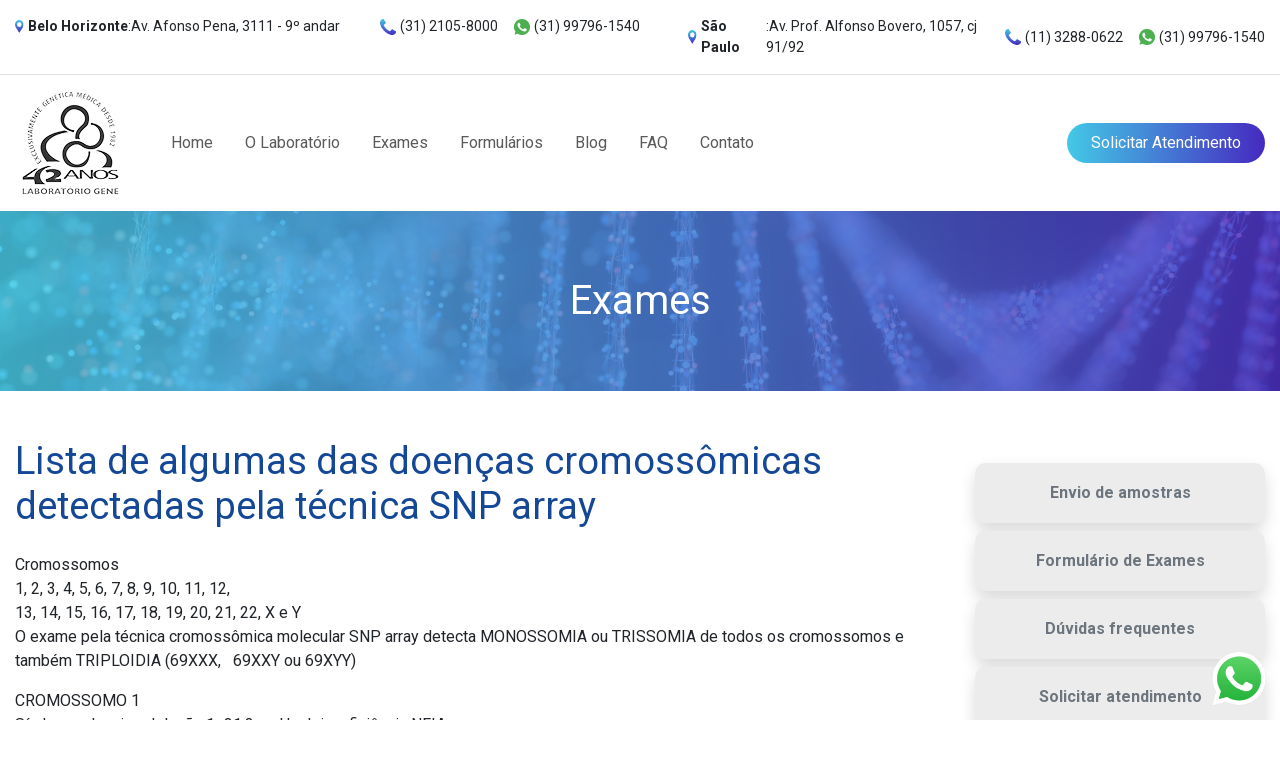

--- FILE ---
content_type: text/html; charset=UTF-8
request_url: https://laboratoriogene.com.br/exames/lista-de-algumas-das-doencas-cromossomicas-detectadas-em-snp-array/
body_size: 141346
content:
<!DOCTYPE html><html lang="pt-br"><head><meta charset="utf-8"><meta name="viewport" content="width=device-width, initial-scale=1, shrink-to-fit=no"><link href="https://fonts.googleapis.com/css2?family=Roboto:wght@400;700&display=swap" rel="stylesheet"><link rel="stylesheet" type="text/css" href="https://laboratoriogene.com.br/wp-content/themes/labgene/assets/css/bootstrap.min.css"><link rel="stylesheet" type="text/css" href="https://laboratoriogene.com.br/wp-content/themes/labgene/assets/slick-1.8.1/slick/slick.css"><link rel="stylesheet" type="text/css" href="https://laboratoriogene.com.br/wp-content/themes/labgene/assets/slick-1.8.1/slick/slick-theme.css"><link rel="stylesheet" type="text/css" href="https://laboratoriogene.com.br/wp-content/themes/labgene/assets/select2-4.0.13/dist/css/select2.min.css"><link rel="stylesheet" type="text/css" href="https://laboratoriogene.com.br/wp-content/themes/labgene/assets/css/custom-theme.css?v=1768967340"><link rel="icon" type="image/png" href="/favicon.png" /><!--[if lt IE 9]> <script src="http://html5shiv.googlecode.com/svn/trunk/html5.js"></script> <![endif]--><script type="text/javascript">(function(i, s, o, g, r, a, m) {i['GoogleAnalyticsObject'] = r;i[r] = i[r] || function() {(i[r].q = i[r].q || []).push(arguments)
}, i[r].l = 1 * new Date();a = s.createElement(o),m = s.getElementsByTagName(o)[0];a.async = 1;a.src = g;m.parentNode.insertBefore(a, m)
})(window, document, 'script', '//www.google-analytics.com/analytics.js', 'ga');
ga('create', 'UA-31640797-1', 'auto');ga('send', 'pageview');</script><title>Lista de algumas das doenças cromossômicas detectadas pela técnica SNP array - Laboratório Gene - Referência nacional em genética</title><meta name="description" content="Cromossomos1, 2, 3, 4, 5, 6, 7, 8, 9, 10, 11, 12,13, 14, 15, 16, 17, 18, 19, 20, 21, 22, X e YO exame pela técnica cromossômica molecular SNP array detecta MONOSSOMIA ou TRISSOMIA de todos os cromossomos e também TRIPLOIDIA (69XXX, 69XXY ou 69XYY) CROMOSSOMO 1Síndrome da microdeleção 1p31.3 ou Haploinsuficiência NFIA […]" /><meta name="robots" content="max-image-preview:large" /><link rel="canonical" href="https://laboratoriogene.com.br/exames/lista-de-algumas-das-doencas-cromossomicas-detectadas-em-snp-array/" /><meta property="og:locale" content="pt_BR" /><meta property="og:site_name" content="Laboratório Gene - Referência nacional em genética - Saiba mais sobre o Laboratório Gene, referência nacional em genética, com mais de duzentos exames capazes de identificar diversas condições genéticas." /><meta property="og:type" content="article" /><meta property="og:title" content="Lista de algumas das doenças cromossômicas detectadas pela técnica SNP array - Laboratório Gene - Referência nacional em genética" /><meta property="og:description" content="Cromossomos1, 2, 3, 4, 5, 6, 7, 8, 9, 10, 11, 12,13, 14, 15, 16, 17, 18, 19, 20, 21, 22, X e YO exame pela técnica cromossômica molecular SNP array detecta MONOSSOMIA ou TRISSOMIA de todos os cromossomos e também TRIPLOIDIA (69XXX, 69XXY ou 69XYY) CROMOSSOMO 1Síndrome da microdeleção 1p31.3 ou Haploinsuficiência NFIA […]" /><meta property="og:url" content="https://laboratoriogene.com.br/exames/lista-de-algumas-das-doencas-cromossomicas-detectadas-em-snp-array/" /><meta property="article:published_time" content="2020-05-17T11:39:55+00:00" /><meta property="article:modified_time" content="2021-09-06T16:07:14+00:00" /><meta name="twitter:card" content="summary" /><meta name="twitter:domain" content="laboratoriogene.com.br" /><meta name="twitter:title" content="Lista de algumas das doenças cromossômicas detectadas pela técnica SNP array - Laboratório Gene - Referência nacional em genética" /><meta name="twitter:description" content="Cromossomos1, 2, 3, 4, 5, 6, 7, 8, 9, 10, 11, 12,13, 14, 15, 16, 17, 18, 19, 20, 21, 22, X e YO exame pela técnica cromossômica molecular SNP array detecta MONOSSOMIA ou TRISSOMIA de todos os cromossomos e também TRIPLOIDIA (69XXX, 69XXY ou 69XYY) CROMOSSOMO 1Síndrome da microdeleção 1p31.3 ou Haploinsuficiência NFIA […]" /><script type="application/ld+json" class="aioseo-schema">{"@context":"https:\/\/schema.org","@graph":[{"@type":"WebSite","@id":"https:\/\/laboratoriogene.com.br\/#website","url":"https:\/\/laboratoriogene.com.br\/","name":"Laborat\u00f3rio Gene - Refer\u00eancia nacional em gen\u00e9tica","description":"Saiba mais sobre o Laborat\u00f3rio Gene, refer\u00eancia nacional em gen\u00e9tica, com mais de duzentos exames capazes de identificar diversas condi\u00e7\u00f5es gen\u00e9ticas.","inLanguage":"pt-BR","publisher":{"@id":"https:\/\/laboratoriogene.com.br\/#organization"}},{"@type":"Organization","@id":"https:\/\/laboratoriogene.com.br\/#organization","name":"Laborat\u00f3rio Gene","url":"https:\/\/laboratoriogene.com.br\/","logo":{"@type":"ImageObject","@id":"https:\/\/laboratoriogene.com.br\/#organizationLogo","url":"http:\/\/webapp190620.ip-72-14-176-210.cloudezapp.io\/wp-content\/uploads\/2021\/05\/logo-laboratorio-gene.png"},"image":{"@id":"https:\/\/laboratoriogene.com.br\/#organizationLogo"}},{"@type":"BreadcrumbList","@id":"https:\/\/laboratoriogene.com.br\/exames\/lista-de-algumas-das-doencas-cromossomicas-detectadas-em-snp-array\/#breadcrumblist","itemListElement":[{"@type":"ListItem","@id":"https:\/\/laboratoriogene.com.br\/#listItem","position":1,"item":{"@type":"WebPage","@id":"https:\/\/laboratoriogene.com.br\/","name":"In\u00edcio","description":"Saiba mais sobre o Laborat\u00f3rio Gene, refer\u00eancia nacional em gen\u00e9tica, com mais de duzentos exames capazes de identificar diversas condi\u00e7\u00f5es gen\u00e9ticas.","url":"https:\/\/laboratoriogene.com.br\/"},"nextItem":"https:\/\/laboratoriogene.com.br\/exames\/#listItem"},{"@type":"ListItem","@id":"https:\/\/laboratoriogene.com.br\/exames\/#listItem","position":2,"item":{"@type":"WebPage","@id":"https:\/\/laboratoriogene.com.br\/exames\/","name":"Exames","url":"https:\/\/laboratoriogene.com.br\/exames\/"},"nextItem":"https:\/\/laboratoriogene.com.br\/exames\/lista-de-algumas-das-doencas-cromossomicas-detectadas-em-snp-array\/#listItem","previousItem":"https:\/\/laboratoriogene.com.br\/#listItem"},{"@type":"ListItem","@id":"https:\/\/laboratoriogene.com.br\/exames\/lista-de-algumas-das-doencas-cromossomicas-detectadas-em-snp-array\/#listItem","position":3,"item":{"@type":"WebPage","@id":"https:\/\/laboratoriogene.com.br\/exames\/lista-de-algumas-das-doencas-cromossomicas-detectadas-em-snp-array\/","name":"Lista de algumas das doen\u00e7as cromoss\u00f4micas detectadas pela t\u00e9cnica SNP array","description":"Cromossomos1, 2, 3, 4, 5, 6, 7, 8, 9, 10, 11, 12,13, 14, 15, 16, 17, 18, 19, 20, 21, 22, X e YO exame pela t\u00e9cnica cromoss\u00f4mica molecular SNP array detecta MONOSSOMIA ou TRISSOMIA de todos os cromossomos e tamb\u00e9m TRIPLOIDIA (69XXX, 69XXY ou 69XYY) CROMOSSOMO 1S\u00edndrome da microdele\u00e7\u00e3o 1p31.3 ou Haploinsufici\u00eancia NFIA [\u2026]","url":"https:\/\/laboratoriogene.com.br\/exames\/lista-de-algumas-das-doencas-cromossomicas-detectadas-em-snp-array\/"},"previousItem":"https:\/\/laboratoriogene.com.br\/exames\/#listItem"}]},{"@type":"WebPage","@id":"https:\/\/laboratoriogene.com.br\/exames\/lista-de-algumas-das-doencas-cromossomicas-detectadas-em-snp-array\/#webpage","url":"https:\/\/laboratoriogene.com.br\/exames\/lista-de-algumas-das-doencas-cromossomicas-detectadas-em-snp-array\/","name":"Lista de algumas das doen\u00e7as cromoss\u00f4micas detectadas pela t\u00e9cnica SNP array - Laborat\u00f3rio Gene - Refer\u00eancia nacional em gen\u00e9tica","description":"Cromossomos1, 2, 3, 4, 5, 6, 7, 8, 9, 10, 11, 12,13, 14, 15, 16, 17, 18, 19, 20, 21, 22, X e YO exame pela t\u00e9cnica cromoss\u00f4mica molecular SNP array detecta MONOSSOMIA ou TRISSOMIA de todos os cromossomos e tamb\u00e9m TRIPLOIDIA (69XXX, 69XXY ou 69XYY) CROMOSSOMO 1S\u00edndrome da microdele\u00e7\u00e3o 1p31.3 ou Haploinsufici\u00eancia NFIA [\u2026]","inLanguage":"pt-BR","isPartOf":{"@id":"https:\/\/laboratoriogene.com.br\/#website"},"breadcrumb":{"@id":"https:\/\/laboratoriogene.com.br\/exames\/lista-de-algumas-das-doencas-cromossomicas-detectadas-em-snp-array\/#breadcrumblist"},"datePublished":"2020-05-17T11:39:55-03:00","dateModified":"2021-09-06T16:07:14-03:00"}]}</script><link rel='dns-prefetch' href='//www.google.com' /><link rel='dns-prefetch' href='//s.w.org' /><script type="text/javascript">window._wpemojiSettings = {"baseUrl":"https:\/\/s.w.org\/images\/core\/emoji\/13.1.0\/72x72\/","ext":".png","svgUrl":"https:\/\/s.w.org\/images\/core\/emoji\/13.1.0\/svg\/","svgExt":".svg","source":{"concatemoji":"https:\/\/laboratoriogene.com.br\/wp-includes\/js\/wp-emoji-release.min.js?ver=5.8.1"}};!function(e,a,t){var n,r,o,i=a.createElement("canvas"),p=i.getContext&&i.getContext("2d");function s(e,t){var a=String.fromCharCode;p.clearRect(0,0,i.width,i.height),p.fillText(a.apply(this,e),0,0);e=i.toDataURL();return p.clearRect(0,0,i.width,i.height),p.fillText(a.apply(this,t),0,0),e===i.toDataURL()}function c(e){var t=a.createElement("script");t.src=e,t.defer=t.type="text/javascript",a.getElementsByTagName("head")[0].appendChild(t)}for(o=Array("flag","emoji"),t.supports={everything:!0,everythingExceptFlag:!0},r=0;r<o.length;r++)t.supports[o[r]]=function(e){if(!p||!p.fillText)return!1;switch(p.textBaseline="top",p.font="600 32px Arial",e){case"flag":return s([127987,65039,8205,9895,65039],[127987,65039,8203,9895,65039])?!1:!s([55356,56826,55356,56819],[55356,56826,8203,55356,56819])&&!s([55356,57332,56128,56423,56128,56418,56128,56421,56128,56430,56128,56423,56128,56447],[55356,57332,8203,56128,56423,8203,56128,56418,8203,56128,56421,8203,56128,56430,8203,56128,56423,8203,56128,56447]);case"emoji":return!s([10084,65039,8205,55357,56613],[10084,65039,8203,55357,56613])}return!1}(o[r]),t.supports.everything=t.supports.everything&&t.supports[o[r]],"flag"!==o[r]&&(t.supports.everythingExceptFlag=t.supports.everythingExceptFlag&&t.supports[o[r]]);t.supports.everythingExceptFlag=t.supports.everythingExceptFlag&&!t.supports.flag,t.DOMReady=!1,t.readyCallback=function(){t.DOMReady=!0},t.supports.everything||(n=function(){t.readyCallback()},a.addEventListener?(a.addEventListener("DOMContentLoaded",n,!1),e.addEventListener("load",n,!1)):(e.attachEvent("onload",n),a.attachEvent("onreadystatechange",function(){"complete"===a.readyState&&t.readyCallback()})),(n=t.source||{}).concatemoji?c(n.concatemoji):n.wpemoji&&n.twemoji&&(c(n.twemoji),c(n.wpemoji)))}(window,document,window._wpemojiSettings);</script><style type="text/css">img.wp-smiley,img.emoji{display:inline !important;border:none !important;box-shadow:none !important;height:1em !important;width:1em !important;margin:0 .07em !important;vertical-align:-0.1em !important;background:none !important;padding:0 !important}</style><link rel='stylesheet' id='wp-block-library-css' href='https://laboratoriogene.com.br/wp-includes/css/dist/block-library/style.min.css?ver=5.8.1' type='text/css' media='all' /><link rel='stylesheet' id='contact-form-7-css' href='https://laboratoriogene.com.br/wp-content/plugins/contact-form-7/includes/css/styles.css?ver=5.4.2' type='text/css' media='all' /><link rel='stylesheet' id='wp-pagenavi-css' href='https://laboratoriogene.com.br/wp-content/plugins/wp-pagenavi/pagenavi-css.css?ver=2.70' type='text/css' media='all' /><link rel="https://api.w.org/" href="https://laboratoriogene.com.br/wp-json/" /><link rel="alternate" type="application/json" href="https://laboratoriogene.com.br/wp-json/wp/v2/pages/556" /><link rel="EditURI" type="application/rsd+xml" title="RSD" href="https://laboratoriogene.com.br/xmlrpc.php?rsd" /><link rel="wlwmanifest" type="application/wlwmanifest+xml" href="https://laboratoriogene.com.br/wp-includes/wlwmanifest.xml" /> <meta name="generator" content="WordPress 5.8.1" /><link rel='shortlink' href='https://laboratoriogene.com.br/?p=556' /><link rel="alternate" type="application/json+oembed" href="https://laboratoriogene.com.br/wp-json/oembed/1.0/embed?url=https%3A%2F%2Flaboratoriogene.com.br%2Fexames%2Flista-de-algumas-das-doencas-cromossomicas-detectadas-em-snp-array%2F" /><link rel="alternate" type="text/xml+oembed" href="https://laboratoriogene.com.br/wp-json/oembed/1.0/embed?url=https%3A%2F%2Flaboratoriogene.com.br%2Fexames%2Flista-de-algumas-das-doencas-cromossomicas-detectadas-em-snp-array%2F&#038;format=xml" /><style type="text/css" id="wp-custom-css">.grecaptcha-badge{display:none !important}</style></head><body><main><header id="header" class="header"><div class="header-address border-bottom py-3"><div class="container fs-14"><div class="row no-gutters justify-content-between"><div class="col-auto col-md-12 col-xl-6 mb-1 mb-xl-0"><div class="row no-gutters align-items-center"><div class="col-12 col-md-6 col-lg-auto"><p class="d-flex align-items-center mr-2 mr-md-0"><img src="https://laboratoriogene.com.br/wp-content/themes/labgene/assets/img/toolbar/pin.svg" class="img-fluid mr-1"><strong class="d-md-none">MG</strong><strong class="d-none d-md-block">Belo Horizonte</strong><span class="d-none d-md-block">:Av. Afonso Pena, 3111 - 9º andar</span></p></div><div class="col-12 col-md-6 col-lg d-none d-md-block"><div class="d-flex flex-grow-1"><div class="ml-auto mr-3"><p class="d-flex align-items-center"><img src="https://laboratoriogene.com.br/wp-content/themes/labgene/assets/img/toolbar/phone.svg" class="img-fluid mr-1" width="16">(31) 2105-8000</p></div><div class=""><p class="d-flex align-items-center"><img src="https://laboratoriogene.com.br/wp-content/themes/labgene/assets/img/toolbar/whatsapp.svg" class="img-fluid mr-1" width="16">(31) 99796-1540</p></div></div></div></div></div><div class="col col-md-12 col-xl-6"><div class="row no-gutters align-items-center"><div class="col-auto col-md col-xl"><p class="d-flex align-items-center pl-xl-5"><img src="https://laboratoriogene.com.br/wp-content/themes/labgene/assets/img/toolbar/pin.svg" class="img-fluid mr-1"><strong class="d-md-none">SP</strong><strong class="d-none d-md-block">São Paulo</strong><span class="d-none d-md-block">:Av. Prof. Alfonso Bovero, 1057, cj 91/92</span></p></div><div class="col col-lg-auto"><div class="d-flex justify-content-end"><div class="mr-xl-auto d-none d-md-block"><p class="d-flex align-items-center"><img src="https://laboratoriogene.com.br/wp-content/themes/labgene/assets/img/toolbar/phone.svg" class="img-fluid mr-1" width="16">(11) 3288-0622</p></div><div class="ml-3"><p class="d-flex align-items-center"><img src="https://laboratoriogene.com.br/wp-content/themes/labgene/assets/img/toolbar/whatsapp.svg" class="img-fluid mr-1" width="16">(31) 99796-1540</p></div></div></div></div></div></div></div></div><div class="header-fixed"><div class="container py-3"><div class="row align-items-center"><div class="col-12 col-sm-auto"><div class="d-flex align-items-center justify-content-between"><button type="button" class="btn d-xl-none mr-3 mr-xl-0" id="toggleMenu"><img src="https://laboratoriogene.com.br/wp-content/themes/labgene/assets/img/menu-mobile.svg" class="img-fluid" width="32"></button><div class="logo"><a href="https://laboratoriogene.com.br" title="Gene"><img src="https://laboratoriogene.com.br/wp-content/themes/labgene/assets/img/logo-gene-42-anos.png" alt="Gene" class="img-fluid"></a></div></div></div><div class="col col-initial-xl"><nav id="menu-menu-principal" class="container-nav"><ul id="menu-principal" class="nav"><li id="menu-item-15" class="nav-link menu-item menu-item-type-custom menu-item-object-custom menu-item-home menu-item-15 nav-item"><a href="https://laboratoriogene.com.br/">Home</a></li><li id="menu-item-20" class="nav-link menu-item menu-item-type-post_type menu-item-object-page menu-item-20 nav-item"><a href="https://laboratoriogene.com.br/o-laboratorio/">O Laboratório</a></li><li id="menu-item-17" class="nav-link menu-item menu-item-type-post_type menu-item-object-page current-page-ancestor menu-item-17 nav-item"><a href="https://laboratoriogene.com.br/exames/">Exames</a></li><li id="menu-item-19" class="nav-link menu-item menu-item-type-post_type menu-item-object-page menu-item-19 nav-item"><a href="https://laboratoriogene.com.br/formularios/">Formulários</a></li><li id="menu-item-21" class="nav-link menu-item menu-item-type-taxonomy menu-item-object-category menu-item-21 nav-item"><a href="https://laboratoriogene.com.br/category/noticias/">Blog</a></li><li id="menu-item-18" class="nav-link menu-item menu-item-type-post_type menu-item-object-page menu-item-18 nav-item"><a href="https://laboratoriogene.com.br/faq/">FAQ</a></li><li id="menu-item-16" class="nav-link menu-item menu-item-type-post_type menu-item-object-page menu-item-16 nav-item"><a href="https://laboratoriogene.com.br/contato/">Contato</a></li></ul></nav></div><div class="col-12 col-sm-7 col-xl-auto text-right mt-3 mt-md-0"><a href="https://laboratoriogene.com.br/atendimento/" class="btn btn-block bg-gradient-primary border-0 text-white rounded-pill px-4 py-2 btn-atendimento ml-auto">Solicitar Atendimento</a></div></div></div></div></header><div id="headerFix"></div><a href="https://wa.me/+5531997961540" target="_blank" class="whatsapp-icon" style="position: fixed;
bottom: 4px;
right: 4px;
padding: 10px;
border-radius: 50%;
color: #fff;
text-decoration: none;
font-size: 20px;
width: 74px;
z-index: 99999;"><img src="https://laboratoriogene.com.br/wp-content/themes/labgene/assets/img/whatsapp_float.png" alt="Whatsapp Laboratório Gene" class="img-fluid" /></a><section class="header-page"> <div class="bg-gradient-primary"> <div class="header-page-bg" style="background-image: url('https://laboratoriogene.com.br/wp-content/themes/labgene/assets/img/site_letrasdnasintetico.png');"></div> </div> <div class="container"> <div class="row align-items-center"> <div class="col"> <h1 class="text-white text-center mb-0">Exames</h1> </div> </div> </div> </section> <article class="article my-5"> <div class="container"> <div class="row"> <div class="col"> <div class="row"> <div class="col-12"> <h3 class="fs-38 text-primary mb-4">Lista de algumas das doenças cromossômicas detectadas pela técnica SNP array</h3> <div class="text the-content"> <p>Cromossomos<br>1, 2, 3, 4, 5, 6, 7, 8, 9, 10, 11, 12,<br>13, 14, 15, 16, 17, 18, 19, 20, 21, 22, X e Y<br>O exame pela técnica cromossômica molecular SNP array detecta MONOSSOMIA ou TRISSOMIA de todos os cromossomos e também TRIPLOIDIA (69XXX, &nbsp; 69XXY ou 69XYY)</p><p>CROMOSSOMO 1<br>Síndrome da microdeleção 1p31.3 ou Haploinsuficiência NFIA</p><p>Síndrome de Bartter IV ou Forma infantil com surdez neurosensorial por microdeleção 1p32.2-p36.13</p><p>Síndrome da monossomia 1p36</p><p>Síndrome de Bartter III ou clássica por microdeleção 1p36.13</p><p>Síndrome da microdeleção 1q21.1 (suscetibilidade a Trombopenia = baixa de plaquetas- associadas à ausência do osso rádio) ou Síndrome de TAR</p><p>Baixa estatura, defeitos na pituitária e cerebelar, 1q25.2</p><p>Síndrome LIP-PIT ou Síndrome de Van der Woude 1q32.2</p><p>Síndrome de Fryns, 1q41-q42 (hérnia diafragmática, face anormal e anomalias distais dos membros)</p><p>CROMOSSOMO 2<br>Síndrome de Joubert 4 ou Síndrome 2p13</p><p>Síndrome da microdeleção 2p15-p16.1</p><p>Síndrome da Hipotonia-cictinura ou Síndrome da deleção 2p21</p><p>Holoprosencefalia (tipo2) 2p21</p><p>Síndrome da microdeleção 2p22.1 ou Síndrome de Noonan tipo 4</p><p>Síndrome de Feingold ou Síndrome da microdeleção 2p24.3 ou Síndrome de ODED.</p><p>Nefronoptise tipo1 juvenil familiar 2q13</p><p>Síndrome de Mowat-Wilson ou Síndrome da microdeleção 2q22.3 ou Doença de Hirschprung com microcefalia e retardo mental</p><p>Epilepsia Mioclônica severa na infância, 2q24.3, ou Síndrome de Dravet</p><p>Sindactilia tipo 2 ou Polisindactilia 2q31.1</p><p>SHFM= Malformação pés/mãos (tipo 5) 2q31.1</p><p>Microdeleção 2q32.2-q33 (palato fendido isolado e palato fendido com retardo mental)</p><p>Holoprosencefalia (tipo 6) 2q37.1</p><p>Síndrome similar à Albright Osteodistrofia Hereditária ou Síndrome de Braquidactilia e Retardo Mental (BDMR) 2q37.3</p><p>CROMOSSOMO 3<br>Câncer das pequenas células do pulmão, 3p12.3p21.3, SCLC1</p><p>Síndrome de Waardenburg tipo 2A, 3p13</p><p>Síndrome de von Hippel-Lindau, 3p23</p><p>Síndrome de Loeys-Dietz/Marfan tipo 2 por microdeleção 3p24.1</p><p>Síndrome de resistência ao hormônio da tireóide ou Síndrome de Refetoff 3p24.2</p><p>Síndrome de Bartter com hipocalcemia autossômica dominante ou Síndrome da microdeleção 3q21.1</p><p>BPE Blefarofimose, Ptose Prega Epicantal Inversa 3q22.3</p><p>Malformação de Dandy-Walker 3q24</p><p>Microftalmia sindrômica tipo 3 ou Síndrome da microdeleção 3q26.33</p><p>SHFM (tipo 4) 3q28</p><p>Síndrome da microdeleção 3q29</p><p>CROMOSSOMO 4<br>Síndrome de Wolf-Hirschhorn, deleção 4p16.3 ou 4p-</p><p>Síndrome de Rieger tipo 1, 4q25</p><p>CROMOSSOMO 5<br>Síndrome de Cornelia de Lange, 5p13.2</p><p>Síndrome de Cri-Du-Chat, deleção 5p15.2-p13.3 ou 5p-</p><p>Polipose Adenomatosa Familial, 5q22.2, ou Síndrome de Gardner FAP</p><p>Microdeleção 5q23.2 ou ADLD &#8211; Leucodistrofia forma adulta autossômica dominante</p><p>Holoprosencefalia epodactilia axial, microdeleção 5q35.1</p><p>Microdeleção 5q35.1 ou ASD &#8211; Defeito Septo Atrial</p><p>Foramina Parietal 1 ou Foramina Parietalia Permagna, 5q35.2</p><p>Síndrome de Sotos, 5q35.3 ou Síndrome do Gigantismo Cerebral</p><p>Síndrome 5q ou Síndrome da deleção 5q ou 5q-</p><p>CROMOSSOMO 6<br>CCD &#8211; Displasia Cleidocranial ou Disortose Cleidocranial, 6p21.1</p><p>VEGFA &#8211; doenças relacionadas ao fator de crescimento endotelial vascular, 6p21.1, suscetibilidade à ateroesclerose</p><p>CAH &#8211; Hiperplasia Adrenal Congênita, microdeleção 6p21.23</p><p>Anomalia de Rieger ou Hipoplasia de íris ou Anomalia de Axenfeld, duplicação ou deleção 6p25</p><p>Síndrome da microdeleção 6p25.3 ou similar à Dandy-Walker, malformação átrio-ventricular septal, ou Síndrome de Ritscher-Schinzel</p><p>Síndrome de Prader-Willi: fenótipo similar 6q16.3</p><p>Síndrome de Joubert tipo 3, deleção 6q23.3</p><p>CROMOSSOMO 7<br>Síndrome de Greig ou Cefalopolisindactilia 7p14.1</p><p>Síndrome de Saethre-Chotzen 7p21.1</p><p>Síndrome de Williams 7q11.23 ou Síndrome da duplicação 7q11.23 ou Síndrome WBS ou Síndrome de Williams-Beuren</p><p>SHFM1 (tipo 1) 7q21.3</p><p>Lisencefalia com hipoplasia cerebelar tipo Norman-Roberts ou Síndrome da microdeleção 7q22.1</p><p>Holoprosencefalia tipo 3, Síndrome da microdeleção 7q36.3</p><p>Síndrome de Currarino ou Síndrome da microdeleção 7q36.3 ou Tríade de Currarino</p><p>CROMOSSOMO 8<br>Síndrome da microdeleção/microduplicação 8p23.1 (proteína ligadora de GATA4)</p><p>Hérnia Diafragmática Congênita CDH2 ou Síndrome da microdeleção 8p23.1</p><p>CHARGE 8q12.2 ou Síndrome de Hall-Hittner</p><p>Retração de Duane ou Síndrome da microdeleção 8q13.1</p><p>Síndrome de Melnick-Fraser ou BOR 8q13.3</p><p>Síndrome de Nablus, máscara facial tipo, 8q21.3-q22.1</p><p>Tricorinofalangease 1 8q23.3 ou TRPS1</p><p>Síndrome de Langer-Giedion 8q24.11 ou Tricorinofalangeal tipo 2 ou TRPS2</p><p>CROMOSSOMO 9<br>Síndrome da deleção 9p21.3 CDKN2B/CDKN2A- genes frequentemente mutados ou deletados em vários tumores</p><p>Monossomia 9p, microdeleção 9p22.3-p23</p><p>Síndrome da deleção 9p24, Hipoplasia Cerebelar e Retardo mental ou Síndrome Desequilíbrio ou DES</p><p>Síndrome da microdeleção 9q22.23 ou Síndrome de Loeys-Dietz tipo 1A Síndrome de Furlong ou Síndrome do aneurisma da aorta</p><p>Holoprosencefalia (tipo 7) 9q22.32</p><p>BCN Síndrome ou Síndrome dos nervos de células basais ou Síndrome da microdeleção 9q22.32 ou Síndrome de Gorlin ou Gorlin-Goltz</p><p>Síndrome da microdeleção 9q22.32-q22.33</p><p>Síndrome de Turna-Kieser ou Doença de Fong ou Síndrome onicopatelar, microdeleção 9q33.3</p><p>XY reversão sexual 9q33.3</p><p>Síndrome da microdeleção 9q34 ou 9q-</p><p>Síndrome da reversão do sexo autossômico dominante tipo 2 relacionada ao fator ZFY</p><p>CROMOSSOMO 10<br>Síndrome de DiGeorge (tipo 2) 10p14</p><p>Surdez, Hipoparatireoidismo e Doença Renal 10p14</p><p>Síndrome da microdeleção 10q22.3-q23.31</p><p>Síndrome de Cowden 10q23.31-q23.2 ou MHAM- Síndrome de Múltiplo Hamartoma</p><p>Meduloblastoma por microdeleção 10q24-q26</p><p>SHFM (tipo 3) 10q24.32</p><p>Esquisencefalia 10q26.11</p><p>CROMOSSOMO 11<br>Síndrome de Potocki-Shaffer 11p11.2</p><p>Foramina Parietal (tipo 2) 11p11.2</p><p>Exostoses Múltiplas tipo 2 ou Síndrome da microdeleção 11p11.2</p><p>Aniridia II 11p13</p><p>WAGR 11p13</p><p>Tumor de Wilms 11p13 ou Nefroblastoma</p><p>Síndrome de Beckwith-Wiedemann 11p15.5 ou Síndrome EMG</p><p>Síndrome de Smith-Lemli-Opitz, 11q13.4 ou Síndrome SLO ou Síndrome RSH ou Anomalias Múltiplas letais de Rutledge ou Síndrome Acrodisgenital letal</p><p>Albinismo óculo-cutâneo tipo 1 ou Síndrome da microdeleção 11q14.3</p><p>Síndrome de Bartter II ou Síndrome da microdeleção 11q24.3</p><p>Síndrome de Jacobsen 11q, Deleção terminal 11q24.3-q25</p><p>CROMOSSOMO 12<br>Síndrome de Pallister-Killian 12p</p><p>Síndrome de Stickler 12q13.11 ou Artrooftalmopatia hereditária progressiva</p><p>Síndrome da microdeleção 12q14 ou Síndrome de BOS &#8211; Buschkle-Ollendorff ou Dermatostepoiquilose</p><p>Síndrome da microdeleção 12q14.1-q15</p><p>Síndrome de Joubert 5 ou Síndrome da microdeleção 12q21.32</p><p>Síndrome de Holt-Oram 12q24.1</p><p>Síndrome de Ulnar-Mammary 12q24.1 ou Síndrome de Pallister ou Síndrome de Schinzel</p><p>Síndrome da microduplicação 12q24.21-q24.23</p><p>Síndrome de Noonan (tipo 1) 12q24.13</p><p>CROMOSSOMO 13<br>Síndrome de Patau ou Trissomia 13: 47, +13</p><p>Síndrome da microdeleção 13q13.1 ou Deleção BRCA2 ? frequentemente deletada em câncer de mama e câncer de próstata</p><p>Retinoblastoma ou MR 13q14.2</p><p>Holoprosencefalia (tipo 5) 13q32.3</p><p>CROMOSSOMO 14<br>Hipodontia autossômica dominante HYD1 ou Síndrome da microdeleção 14q12-q13</p><p>Holoprosencefalia (tipo 8) ou Síndrome da microdeleção 14q13.1-q13.2</p><p>Síndrome da microdeleção 14q22-q23 (malformações oculares, microftalmia, coloboma)</p><p>CROMOSSOMO 15<br>Síndrome de Angelman 15q11.2</p><p>Síndrome de Prader-Willi 15q11.2</p><p>Autismo por microdeleção 15q11.2-q13 e suscetibilidade a autismo</p><p>Albinismo óculo-cutâneo (tipo 2), 15q13.1</p><p>Síndrome de Marfan tipo 1 ou Síndrome da microdeleção 15q21.1</p><p>Síndrome da microdeleção 15q21.1 ou Síndrome de Bartter 1 antenatal ou Alcalose hipocalêmica com hipercalciuria antenatal ou Síndrome da hiperprostaglandina E</p><p>Síndrome da microdeleção 15q24.1-24.3</p><p>Hérnia diafragmática congênita 15q26.1-q26.2 ou CDH</p><p>CROMOSSOMO 16<br>Síndrome da microdeleção/microduplicação 16p11.2-p12.2</p><p>Síndrome de Townes-Brocks ou Síndrome REAR, 16q12.1</p><p>Síndrome de Gitelman ou Síndrome da microdeleção 16q13</p><p>Síndrome da microdeleção 16p13 ou Polimicrogiria frontoparental bilateral ou BFPP ou Ataxia cerebelar com defeito de migração neuronal</p><p>Síndrome da microdeleção/microduplicação 16p13.1 (predisposição ao autismo e/ou retardo mental)</p><p>Doença do Rim Policístico 16p13.3</p><p>Síndrome ATR16 &#8211; Alfa Talassemia com retardo mental por deleção 16p13.3 ou Retardo Mental com hemoglobina H</p><p>Síndrome de Rubinstein ou Rubenstein-Taybi severa ou Síndrome da microdeleção 16p13.3</p><p>Esclerose Tuberosa (tipo 2), 16p13.3</p><p>CROMOSSOMO 17<br>Síndrome de Smith-Magenis ou Síndrome da microdeleção 17p11.2</p><p>Síndrome de Potocki-Lupsky ou Síndrome da duplicação 17p11.2</p><p>Neurofibromatose 1 ou Síndrome da microdeleção 17q11.2</p><p>Charcot-Marie-Tooth tipo 1A, duplicação 17p12</p><p>Neuropatia 17p12</p><p>Síndrome de Li-Fraumeni tipo 1 ou Síndrome da microdeleção 17p13.1 ou Síndrome do Sarcoma familial</p><p>Síndrome de Miller-Dieker ou Lisencefalia (tipo 1), 17p13.3</p><p>Cistos Renais e Diabetes, 17q12, MODY5 (Maturity onset diabetes of the young)</p><p>Doença de van Buchem 17q12.21 ou Hiperostose cortical generalizada</p><p>Síndrome da microdeleção 17q21.3</p><p>Displasia Campomélica 17q24.3</p><p>CROMOSSOMO 18<br>Síndrome de Edwards ou Trissomia 18: 47, +18</p><p>Holoprosencefalia (tipo 4), 18p11.31</p><p>Síndrome de DeGrouchy ou Síndrome 18q- ou Síndrome da deleção 18q ou microdeleção 18q22.3-q23</p><p>CROMOSSOMO 20<br>Síndrome de Alagille ou ALG síndrome ou Síndrome da microdeleção 20p12.2 ou Síndrome de Alagile-Watson AWS ou Displasia Arteriohepática AHD</p><p>Síndrome de Okihiro ou Síndrome da microdeleção 20q13.2 ou Síndrome acro-renal-ocular ou Anomalia de Duane com surdez e anomalia raio-radial</p><p>CROMOSSOMO 21<br>Síndrome de Down ou Trissomia 21: 47, +21</p><p>Síndrome da Monossomia 21:45, -21</p><p>Síndrome da microdeleção 21q21.3 ou Síndrome de Alzheimer Familial AD (autossômica dominante) precoce com angiopatia amilóide cerebral</p><p>Síndrome da Trissomia 21q22, região crítica da Síndrome de Down</p><p>Holoprosencefalia (tipo 1) 21q22.31</p><p>CROMOSSOMO 22<br>Síndrome da Trissomia 22: 47, +22</p><p>Síndrome da Monossomia 22: 45, -22</p><p>Síndrome de Cat-Eye 22q11.1 ou 22q- ou Síndrome de Scmid-Fraccaro</p><p>Síndrome de DiGeorge ou VCF ou Síndrome Velocardiofacial, 22q11.2 ou 22q-</p><p>Síndrome da duplicação 22q11.2</p><p>Neurofibromatose (tipo 2) 22q12.2</p><p>Esquizofrenia (tipo4) 22q11.21</p><p>Síndrome da microdeleção 22q13.3 ou Monossomia Telomérica 22q13</p><p>CROMOSSOMO X<br>Aneuploidia sexual X0</p><p>Aneuploidia sexual XXX</p><p>Síndrome de Klinefelter ou Síndrome da Dissomia X: 47, XXY</p><p>Síndrome da Trissomia X: 47, XXX</p><p>Síndrome de Turner ou Síndrome da Monossomia X: 45, X</p><p>Doença de Dent tipo 1 ou Nefrolitiase hipercalciúrica ou Síndrome da microdeleção Xp11.23-p11.22</p><p>Síndrome da microdeleção Xp11.3 ou Retardo mental ligado ao X e Retinite Pigmentosa ou Retinose Pigmentar</p><p>Síndrome da deficiência de ornitina transcarbamilase Xp11.4</p><p>Distrofia Muscular de Duchenne DMD ou Distrofia Muscular do tipo Becker BMD ou Síndrome da microdeleção Xp21.2-p21.1</p><p>Síndrome da deficiência de glicerol quinase Xp21.2 ou Hipoplasia adrenal congênita com hipogonadismo hipogonadotrófico ou Doença de Addison ligada ao X</p><p>Síndrome da deficiência de glicerol quinase com hiperglicerolemia ou Síndrome da microdeleção Xp21.2 ou GKD ou Deficiência GK1</p><p>Hipoplasia Adrenal Congênita ou Síndrome da microdeleção Xp21.2</p><p>Síndrome da reversão de sexo sensível à dosagem por duplicação Xp21.2</p><p>Síndrome da deficiência de glicerol quinase ou Síndrome da microdeleção Xp21.3-21.2</p><p>Retardo mental 54, ou Lisencefalia com genitália ambígua ou Espasmos infantis ligados ao X ou Síndrome da microdeleção Xp21.3</p><p>Retardo mental 21 ligado ao X, Xp21.3</p><p>Espasmos infantis ligados ao X, Xp22.13</p><p>Retinosquise juvenil tipo 1, Xp22.13</p><p>Microftalmia e Defeitos da Pele Xp22.2</p><p>Microftalmia tipo 7 com defeitos lineares de pele ou Síndrome da microdeleção Xp22.2 ou Síndrome de Midas</p><p>Síndrome de Opitz ou Síndrome da microdeleção Xp22.2</p><p>Síndrome orofaciodigital tipo 1 ou Síndrome de Papillon-League-Psaume ou Síndrome da microdeleção Xp22.2</p><p>Síndrome da deficiência de esteróide sulfatase, Xp22.31, Ictiose ligada ao X</p><p>Síndrome da deficiência de sulfatase esteróide Xp22.31</p><p>Síndrome de Kalmann (tipo 1) Xp22.31</p><p>Discondrosteose de Leri-Weill ou displasia mesomélica de Langer ou Síndrome da microdeleção Xp22.33-p22.32</p><p>Deformidade Madelung ou Discondrosteose de Leri-Weill ou Baixa Estatura Idiopática por microdeleção Xp22.33</p><p>Síndrome Linfoproliferativa ligada ao X ou Doença de Duncan ou Síndrome da microdeleção Xp25</p><p>Retardo Mental com deficiência de hormônio do crescimento isolada Xq2.1</p><p>Síndrome da agamaglobulinemia ligada ao X, Xq22.1</p><p>Deleção Xq22.1 vista em BTK (Agamaglobulinemia de Bruton ou ATK (Agamaglobulinemia Tirosina Quinase) ou BPK (célula B progenitor quinase)</p><p>Síndrome de Pelizaeus-Merzbacher Xq22.2</p><p>Síndrome de Alport ou Complexo AMME por microdeleção Xq22.3</p><p>Síndrome de Alport com Leiomiomatose difusa ou Leiomiomatose por microdeleção Xq22.3</p><p>Síndrome da microdeleção Xq22.3 ou Síndrome FG5 ou FGS5</p><p>Lisencefalia ligada ao X Xq23</p><p>Retardo mental 30 ligado ao X, Xq23</p><p>Síndrome Linfoproliferativa Xq25 ou Síndrome de Purtilo</p><p>Síndrome de Lowe ou Síndrome da deleção Xq25 ou Síndrome oculocerebrorenal de Lowe</p><p>Heterotaxia ligada ao X Xq26.3</p><p>Heterotaxia visceral tipo 1, Xq26.3</p><p>Retardo mental com deficiência isolada de hormônio do crescimento Xq27.1 ou Pan-hipopituitarismo</p><p>Síndrome do X-Frágil por microdeleção no gene FMR1</p><p>Síndrome de Rett em homem por duplicação Xq28 (duplicação de MECP2)</p><p>CROMOSSOMO Y<br>Síndrome da Dissomia Y: 47, XYY</p><p>Síndrome da deleção SRY, Yp11.31, região determinante do sexo masculino TDY</p><p>Síndrome de Swyer/SRY/Disgenesia gonadal Xy por deleções ou duplicações Yp11.31</p><p>Síndrome da célula de Sertoli apenas, Yq11.21, Hipoespermatogenese</p><p>Síndrome da microdeleção Yq11.223 ou Azoospermia/oligospermia</p> </div> </div> </div> </div> <div class="col-3"> <div class="card-exams-cat row mt-4"> <div class="col-12 mb-2"> <div class="bg-light card-exams-cat-item d-flex justify-content-center align-items-center rounded-xl shadow"> <a href="https://laboratoriogene.com.br/envio-de-amostras/" class="text-muted font-weight-bold">Envio de amostras</a> </div> </div> <div class="col-12 mb-2"> <div class="bg-light card-exams-cat-item d-flex justify-content-center align-items-center rounded-xl shadow"> <a href="https://laboratoriogene.com.br/exames/" class="text-muted font-weight-bold">Formulário de Exames</a> </div> </div> <div class="col-12 mb-2"> <div class="bg-light card-exams-cat-item d-flex justify-content-center align-items-center rounded-xl shadow"> <a href="https://laboratoriogene.com.br/faq/" class="text-muted font-weight-bold">Dúvidas frequentes</a> </div> </div> <div class="col-12"> <div class="bg-light card-exams-cat-item d-flex justify-content-center align-items-center rounded-xl shadow"> <a href="https://laboratoriogene.com.br/atendimento/" class="text-muted font-weight-bold">Solicitar atendimento</a> </div> </div> </div> </div> </div> </div></article><section class="section my-5"> <div class="container"> <div class="row"> <div class="col-12"> <div class="container-search-exam bg-gradient-primary p-4 rounded-xl"> <div class="text-white text-center mb-3"> <h2 class="font-weight-normal">Encontre um exame</h2> <h5>Veja a relação completa de exames disponibilizados pelo GENE</h5> </div> <div class="container-search"> <select class="mySelect2 custom-select custom-select-lg mb-3"> <option selected disabled>Escolha um exame que deseja consultar</option> <option value="/exames/consultoria-em-redes-bayesianas-para-determinacao-de-paternidade/">Consultoria em Redes Bayesianas para Determinação de Paternidade</option><option value="/exames/ehlers-danlos-painel-para-sindrome-de/">Ehlers-Danlos, Painel para Síndrome de</option><option value="/exames/charcot-marie-tooth-painel-para-doenca-de/">Charcot-Marie-Tooth, Painel para Doença de</option><option value="/exames/diagnostico-pre-natal-do-laboratorio-gene-agora-com-o-rastreamento-da-sindrome-do-x-fragil-fetal/">Diagnóstico Pré-Natal do Laboratório GENE agora com o rastreamento da síndrome do X-Frágil Fetal</option><option value="/exames/snp-array-cytosnp/">SNP ARRAY (CytoSNP)</option><option value="/exames/perda-gestacional-neonatal-com-dna-muito-fragmentado/">Perda Gestacional / Neonatal com DNA muito Fragmentado</option><option value="/exames/rastreamento-pos-natal-de-alteracoes-cromossomicas-submicroscopicas/">Rastreamento PÓS-NATAL de Alterações Cromossômicas Submicroscópicas</option><option value="/exames/dpn-diagnostico-pre-natal-cromossomico-molecular-em-1-dia-util/">DPN &#8211; Diagnóstico Pré-Natal Cromossômico Molecular</option><option value="/exames/aconselhamento-genetico-presencial-ou-a-distancia/">Aconselhamento Genético Presencial ou a Distância</option><option value="/exames/sindrome-de-cornelia-de-lange/">Síndrome de Cornelia de Lange, Painel para</option><option value="/exames/sindrome-de-cowden/">Síndrome de Cowden</option><option value="/exames/sindrome-de-crohn/">Síndrome de Crohn</option><option value="/exames/sindrome-de-digeorge-tipo-1-ou-cardiovelofacial-ou-teste-molecular-para-22q-ou-catch-22-microdelecao-22q11/">Síndrome de DiGeorge Tipo 1 ou Cardiovelofacial ou Teste Molecular para 22q- ou CATCH 22: Microdeleção 22q11</option><option value="/exames/sindrome-de-down-ou-trissomia-21/">Síndrome de Down ou Trissomia 21</option><option value="/exames/sindrome-de-edwards-ou-trissomia-18/">Síndrome de Edwards ou Trissomia 18</option><option value="/exames/sindrome-de-ehlers-danlos-tipos-i-e-ii/">Síndrome de Ehlers-Danlos tipos I e II</option><option value="/exames/sindrome-de-ehlers-danlos-tipo-iv/">Síndrome de Ehlers-Danlos tipo IV</option><option value="/exames/sindrome-de-escobar/">Síndrome de Escobar</option><option value="/exames/sindrome-de-gilbert/">Síndrome de Gilbert</option><option value="/exames/sindrome-de-gronblad-stranberg-ou-pseudoxantoma-elastico/">Síndrome de Gronblad-Stranberg ou Pseudoxantoma Elástico</option><option value="/exames/sindrome-de-joubert/">Síndrome de Joubert, Painel para</option><option value="/exames/sindrome-de-kabuki/">Síndrome de Kabuki</option><option value="/exames/sindrome-de-kowarsky/">Síndrome de Kowarsky</option><option value="/exames/sindrome-de-leri-well/">Síndrome de Léri-Weill</option><option value="/exames/sindrome-de-lesch-nyhan/">Síndrome de Lesch-Nyhan</option><option value="/exames/sindrome-de-li-fraumeni/">Síndrome de Li-Fraumeni</option><option value="/exames/sindrome-de-lowes-dietz/">Síndrome de Loeys-Dietz</option><option value="/exames/sindrome-de-lynch-hnpcc-cancer-de-colo-retal/">Síndrome de Lynch / HNPCC / Câncer de Colo Retal, Painel para</option><option value="/exames/sindrome-de-marfan/">Síndrome de Marfan</option><option value="/exames/sindrome-de-marshall/">Síndrome de Marshall</option><option value="/exames/sindrome-de-mccune-albright/">Síndrome de McCune-Albright</option><option value="/exames/sindrome-de-meckel-gruber/">Síndrome de Meckel-Gruber, Painel para</option><option value="/exames/sindrome-de-melnick-needles/">Síndrome de Melnick-Needles</option><option value="/exames/sindrome-de-morris-ou-feminizacao-testicular-mulher-com-sexo-genetico-xy-masculino/">Síndrome de Morris ou Feminização Testicular (mulher com sexo genético XY masculino)</option><option value="/exames/sindrome-de-mowat-wilson/">Síndrome de Mowat-Wilson</option><option value="/exames/sindrome-de-muckle-wells/">Síndrome de Muckle-Wells</option><option value="/exames/sindrome-de-muckle-wells-sindrome-de-cinca/">Síndrome de Muckle-Wells / Síndrome de CINCA</option><option value="/exames/sindrome-de-noonan-tipo-1/">Síndrome de Noonan Tipo 1</option><option value="/exames/sindrome-de-ondine-hipoventilacao-central-congenita/">Síndrome de Ondine / Hipoventilação Central Congênita</option><option value="/exames/sindrome-de-opitz/">Síndrome de Opitz</option><option value="/exames/sindrome-de-pallister-hall/">Síndrome de Pallister-Hall</option><option value="/exames/sindrome-de-patau-ou-trissomia-13/">Síndrome de Patau ou Trissomia 13</option><option value="/exames/sindrome-de-prader-willi-angelman-teste-para/">Síndrome de Prader Willi / Angelman, Teste para</option><option value="/exames/sindrome-de-rabson-mendenhall-hiperplasia-da-pineal-diabetes-mellitus-resistente-a-insulina-e-anormalidades-somaticas/">Síndrome de Rabson-Mendenhall (Hiperplasia da Pineal, Diabetes Mellitus Resistente à Insulina e Anormalidades Somáticas)</option><option value="/exames/sindrome-de-rett/">Síndrome de Rett</option><option value="/exames/sindrome-de-rett-atipica/">Síndrome de Rett Atípica</option><option value="/exames/sindrome-de-roberts/">Síndrome de Roberts</option><option value="/exames/sindrome-de-robinow/">Síndrome de Robinow</option><option value="/exames/sindrome-de-rubinstein-taybi/">Síndrome de Rubinstein-Taybi</option><option value="/exames/sindrome-de-russel-silver/">Síndrome de Russel-Silver</option><option value="/exames/sindrome-de-saethre-chotzen/">Síndrome de Saethre-Chotzen</option><option value="/exames/sindrome-de-sandhoff/">Síndrome de Sandhoff</option><option value="/exames/sindrome-de-schinzel-giedion/">Síndrome de Schinzel-Giedion</option><option value="/exames/sindrome-de-seckel/">Síndrome de Seckel, Painel para</option><option value="/exames/sindrome-de-seiltelberger/">Síndrome de Seiltelberger</option><option value="/exames/sindrome-de-shprintzen/">Síndrome de Shprintzen</option><option value="/exames/sindrome-de-simpson-golabi-behmael/">Síndrome de Simpson-Golabi-Behmel</option><option value="/exames/sindrome-de-smith-lemli-optiz/">Síndrome de Smith-Lemli-Optiz</option><option value="/exames/sindrome-de-smith-magenis/">Síndrome de Smith-Magenis</option><option value="/exames/sindrome-de-sotos-gigantismo-cerebral/">Síndrome de Sotos</option><option value="/exames/sindrome-de-stickler-tipo-1/">Síndrome de Stickler Tipo 1</option><option value="/exames/sindrome-de-stickler-tipo-2/">Síndrome de Stickler Tipo 2</option><option value="/exames/sindrome-de-stickler-tipo-3/">Síndrome de Stickler Tipo 3</option><option value="/exames/sindrome-de-stickler-tipo-recessivo/">Síndrome de Stickler Tipo Recessivo</option><option value="/exames/sindrome-de-townes-brock/">Síndrome de Townes-Brock</option><option value="/exames/sindrome-de-tremor-ataxia-doenca-neurologica-associada-a-pre-mutacao-do-x-fragil-em-homens-normais-com-mais-de-60-anos/">Síndrome de Tremor / Ataxia (doença neurológica associada à PRÉ-MUTAÇÃO do X-Frágil em homens normais com mais de 60 anos)</option><option value="/exames/sindrome-de-turner-teste-para-detectar-y/">Síndrome de Turner: Teste para detectar Y</option><option value="/exames/sindrome-de-usher-painel-para/">Síndrome de Usher, Painel para</option><option value="/exames/sindrome-de-von-hippel-lindau/">Síndrome de Von Hippel Lindau</option><option value="/exames/sindrome-de-von-willebrand-tipo-normandia/">Síndrome de Von Willebrand</option><option value="/exames/sindrome-de-waardenburg/">Síndrome de Waardenburg</option><option value="/exames/sindrome-de-williams/">Síndrome de Williams</option><option value="/exames/sindrome-de-wiskott-aldrich/">Síndrome de Wiskott-Aldrich</option><option value="/exames/sindrome-do-olho-de-gato-ou-cat-eye-cromossomo-22/">Síndrome do Olho de Gato ou Cat-Eye &#8211; Cromossomo 22</option><option value="/exames/sindrome-unha-patela/">Síndrome Unha-Patela</option><option value="/exames/sindromes-auto-inflamatorias/">Síndromes Auto-Inflamatórias, Painel para</option><option value="/exames/smith-lemli-optiz-sindrome-de/">Smith-Lemli-Optiz, Síndrome de</option><option value="/exames/smith-magenis-sindrome-de/">Smith-Magenis, Síndrome de</option><option value="/exames/sotos-sindrome-de/">Sotos, Síndrome de</option><option value="/exames/sry-loco-do-cromossomo-masculino-y/">SRY &#8211; loco do cromossomo masculino Y</option><option value="/exames/stargardt-tipo-1-doenca-de/">Stargardt Tipo 1, Doença de</option><option value="/exames/stargardt-tipo-3-doenca-de/">Stargardt Tipo 3, Doença de</option><option value="/exames/steinert-distrofia-de/">Steinert, Distrofia de</option><option value="/exames/steinert-distrofia-miotonica-de-tipo-i/">Steinert, Distrofia Miotônica de (Tipo 1)</option><option value="/exames/stickler-tipo-1-sindrome-de/">Stickler Tipo 1, Síndrome de</option><option value="/exames/stickler-tipo-2-sindrome-de/">Stickler Tipo 2, Síndrome de</option><option value="/exames/stickler-tipo-3-sindrome-de/">Stickler Tipo 3, Síndrome de</option><option value="/exames/stickler-tipo-recessivo-sindrome-de/">Stickler tipo recessivo, Síndrome de</option><option value="/exames/surdez-genetica-neonatal-mutacao-35delg-no-gene-gjb2/">Surdez Genética Neonatal, Mutação 35delG no Gene GJB2</option><option value="/exames/surdez-neuro-sensorial-nao-sindromica-mutacao-35delg-na-conexina-26/">Surdez Neuro-Sensorial Não-Sindrômica (Mutação 35delG na Conexina 26)</option><option value="/exames/surdez-neurosensorial-nao-sindromica-nota-testes-em-outros-genes-causadores-de-surdez-neurosensorial-nao-sindromica-favor-contactar-o-laboratorio-gene/">Surdez, Painel para</option><option value="/exames/surdez-neurosensorial-nao-sindromica-tipo-9/">Surdez Neurosensorial Não-Sindrômica Tipo 9</option><option value="/exames/surdez-neurosensorial-nao-sindromica-teste-molecular-da-conexina-26/">Surdez Neurosensorial Não-sindrômica, Teste Molecular da Conexina 26</option><option value="/exames/talassemia-alfa-e-beta/">Talassemia, Alfa e Beta</option><option value="/exames/tay-sachs-doenca-de/">Tay-Sachs, Doença de</option><option value="/exames/telangectasia-hemorragica-hereditaria-doenca-de-rendu-osler-weber/">Telangiectasia Hemorrágica Hereditária (Doença de Osler-Weber-Rendu)</option><option value="/exames/teste-molecular-do-loco-sry-do-cromossomo-y/">Teste Molecular do loco SRY do Cromossomo Y</option><option value="/exames/teste-molecular-em-dna-personalizado-para-mutacao-familiar-conhecida/">Teste Molecular em DNA Personalizado para Mutação Familiar Conhecida</option><option value="/exames/teste-molecular-para-22q-ou-sindrome-catch-22-ou-sindrome-de-digeorge-tipo-1-ou-sindrome-cardiovelofacial-tipo-1-ou-velocardiofacial-tipo-1-ou-sindrome-de-shprintzen/">Teste Molecular para 22q- ou Síndrome CATCH 22 ou Síndrome de DiGeorge Tipo 1 ou Síndrome Cardiovelofacial Tipo 1 ou Velocardiofacial Tipo 1 ou Síndrome de Shprintzen</option><option value="/exames/teste-molecular-para-6-diferentes-locos-do-cromossomo-y/">Teste Molecular para 4 Diferentes Locos do Cromossomo Y</option><option value="/exames/teste-pre-natal-nao-invasivo-em-sangue-materno-nipt/">Teste Pré-Natal Não-Invasivo em Sangue Materno (NIPT)</option><option value="/exames/testes-do-cromossomo-y/">Testes do Cromossomo Y</option><option value="/exames/tetralogia-de-fallot/">Tetralogia de Fallot</option><option value="/exames/thomsen-doenca-de-miotonia-congenita-autossomica-dominante/">Thomsen, Doença de (Miotonia Congênita Autossômica Dominante)</option><option value="/exames/tireoide-cancer-de/">Tireóide, Câncer de</option><option value="/exames/tirosinemia-tipo-1/">Tirosinemia Tipo 1</option><option value="/exames/townes-brock-sindrome-de/">Townes-Brock, Síndrome de</option><option value="/exames/treacher-collins-franceschetti-sindrome/">Treacher Collins ou Disostose Mandíbulo Facial, Painel para Síndrome de</option><option value="/exames/tremor-ataxia-sindrome-neurologica-doenca-neurologica-associada-a-pre-mutacao-do-x-fragil-em-homens-normais-com-mais-de-60-anos/">Tremor / Ataxia, Síndrome Neurológica (doença neurológica associada à PRÉ-MUTAÇÃO do X-Frágil em homens normais com mais de 60 anos)</option><option value="/exames/trimetilaminuria/">Trimetilaminúria</option><option value="/exames/tromboembolismo-deficiencia-de-proteina-s/">Trombofilia Devido à Deficiência de Proteína S</option><option value="/exames/turner-sindrome-de/">Turner, Síndrome de</option><option value="/exames/unha-patela-sindrome/">Unha-Patela, síndrome</option><option value="/exames/urgencia/">Urgência</option><option value="/exames/usher-painel-para-sindrome-de/">Usher, Painel para Síndrome de</option><option value="/exames/van-der-knaap-doenca-de-megalencefalia-com-leucodistrofia/">Van der Knaap, Doença de / Megalencefalia com Leucodistrofia</option><option value="/exames/velo-cardio-facial-sindrome-tipo-1-delecao-22q11/">Velo-Cardio-Facial, Síndrome (Tipo 1) Deleção 22q11</option><option value="/exames/velo-cardio-facial-sindrome-tipo-2-delecao-10p14/">Velo-Cardio-Facial, Síndrome (Tipo 2) Deleção 10p14</option><option value="/exames/vogt-spielmeyer-doenca-de-lipofucinose-ceroide-neuronal/">Vogt-Spielmeyer, Doença de (Lipofucinose Ceróide Neuronal 3)</option><option value="/exames/von-hippel-lindau-sindrome/">Von Hippel Lindau, Síndrome</option><option value="/exames/von-recklinghausen-doenca-neurofibromatose-tipo-i-com-retardo-mental/">Von Recklinghausen, Doença (Neurofibromatose Tipo I)</option><option value="/exames/waardenburg-sindrome-de/">Waardenburg, Síndrome de</option><option value="/exames/wagr-tumor-de-wilms-denys-drash-sindrome/">WAGR- Tumor de Wilms (Denys-Drash, Síndrome)</option><option value="/exames/werdning-hoffmann-sindrome-de-atrofia-muscular-espinhal-tipo-i/">Werdnig-Hoffmann, Síndrome de Atrofia Muscular Espinhal Tipo I</option><option value="/exames/williams-sindrome-de/">Williams, Síndrome de</option><option value="/exames/wilson-doenca-de/">Wilson, Doença de</option><option value="/exames/wiskott-aldrich-sindrome-de/">Wiskott-Aldrich, Síndrome de</option><option value="/exames/wolf-sindrome-ou-delecao-4p-ou-4p/">Wolf, Síndrome ou Deleção 4p ou 4p-</option><option value="/exames/x-fragil-citogenetico-cariotipo/">X-Frágil Citogenético (Cariótipo)</option><option value="/exames/x-fragil-molecular-feminino-ou-sindrome-de-martin-bell/">X-Frágil Molecular Feminino ou Síndrome de Martin-Bell</option><option value="/exames/x-fragil-molecular-masculino-ou-sindrome-de-martin-bell/">X-Frágil Molecular Masculino ou Síndrome de Martin-Bell</option><option value="/exames/x-fragil-pre-mutacao-associada-a-sindrome-neurologica-do-tremor-ataxia-homens-com-mais-de-60-anos/">X-Frágil PRÉ-MUTAÇÃO associada à Síndrome Neurológica do Tremor / Ataxia (homens com mais de 60 anos)</option><option value="/exames/xarope-de-bordo-doenca-do/">Xarope de Bordo, Painel para Doença do</option><option value="/exames/xq28-adrenoleucodistrofia/">Xq28, Adrenoleucodistrofia</option><option value="/exames/xq28-hidrocefalia-ligada-ao-cromossomo-x-devido-a-estenose-congenita-do-aqueduto-de-sylvius/">Xq28, Hidrocefalia Ligada ao Cromossomo X, devido à Estenose Congênita do Aqueduto de Sylvius</option><option value="/exames/xx-homem-com-translocacao-x-y/">XX Homem com Translocação X/Y</option><option value="/exames/y-cromossomo-masculino/">Y- Cromossomo Masculino</option><option value="/exames/y-teste-de-microdelecoes-infertilidade-masculina/">Y- Teste de Microdeleções (Infertilidade Masculina)</option><option value="/exames/y-testes-moleculares-infertilidade-masculina/">Y- Testes Moleculares (Infertilidade Masculina)</option><option value="/exames/zellweger-sindrome-de/">Zellweger, Síndrome de</option><option value="/exames/zigosidade-gemelar/">Zigosidade Gemelar</option><option value="/exames/21-hidroxilase-deficiencia-hiperplasia-congenita-da-supra-renal/">21 Hidroxilase, DEFICIÊNCIA: Hiperplasia Congênita da Supra-Renal</option><option value="/exames/21-trissomia-ou-down/">21 trissomia ou Down</option><option value="/exames/22-trissomia-em-forma-de-mosaicismo-a-trissomia-22-completa-e-incompativel-com-a-sobrevida/">22 trissomia em forma de mosaicismo (a trissomia 22 completa é incompatível com a sobrevida)</option><option value="/exames/22q-ou-microdelecao-22q11-ou-di-george-tipo-1/">22q- ou Microdeleção 22q11 ou Di George Tipo 1</option><option value="/exames/4p-ou-delecao-4p-ou-sindrome-de-wolf-hirschhorn/">4p- ou deleção 4p ou síndrome de Wolf Hirschhorn</option><option value="/exames/5-alfa-redutase-teste-molecular/">Esteroide 5-alfa redutase, teste molecular</option><option value="/exames/5p-ou-delecao-5p-ou-sindrome-do-miado-de-gato-ou-sindrome-cri-du-chat/">5p- ou deleção 5p ou síndrome do miado de gato ou síndrome -Cri-du-chat-</option><option value="/exames/a-distancia-aconselhamento-genetico/">A distância, Aconselhamento Genético</option><option value="/exames/aarskog-scott-sindrome-de/">Aarskog-Scott, Síndrome de</option><option value="/exames/abortamento-espontaneo-repetido-casal-com-perda-fetal/">Abortamento Espontâneo, Repetido, Casal com Perda Fetal</option><option value="/exames/aborto-estudo-do-proprio-material-fetal-da-perda-espontanea-restos-ovulares-restos-placentarios-material-de-curetagem-pele-fetal/">Aborto: Estudo do Próprio Material Fetal da Perda Espontânea (Restos Ovulares, Restos Placentários, Material de Curetagem, Pele Fetal)</option><option value="/exames/acgh-180k-snp-array-comparative-genomic-hibridization-hibridizacao-genomica-comparativa-em-micro-arranjos/">aCGH / SNP array &#8211; Hibridização Genômica Comparativa em (micro) Arranjos</option><option value="/exames/acgh-180k-snp-ou-cgh-pos-natal-crianca-com-retardo-intelectual-atraso-de-desenvolvimento-autismo/">SNP array / CGH array PÓS-NATAL: criança com retardo intelectual, atraso de desenvolvimento, autismo</option><option value="/exames/acgh-180k-snp-ou-cgh-pre-natal-em-feto-com-malformacao-ao-ultrassom-ou-cariotipo-nao-conclusivo/">aCGH ou CGH Pré-natal</option><option value="/exames/acidose-tubular-renal-1/">Acidose Tubular Renal 1</option><option value="/exames/acidose-tubular-renal-2/">Acidose Tubular Renal 2</option><option value="/exames/aciduria-argininosucinica/">Acidúria Argininosucínica</option><option value="/exames/aciduria-glutarica-tipo-1/">Acidúria Glutárica Tipo 1</option><option value="/exames/acondrogenese-tipo-1b/">Acondrogênese Tipo 1B</option><option value="/exames/acondrogenese-tipo-2/">Acondrogênese Tipo 2</option><option value="/exames/acondroplasia-nanismo-ver-tambem-pseudoacondroplasia/">Acondroplasia / Nanismo (ver também Pseudoacondroplasia)</option><option value="/exames/acondroplasia-pre-natal/">Acondroplasia Pré-Natal</option><option value="/exames/aconselhamento-genetico-a-distancia/">Aconselhamento Genético A Distância</option><option value="/exames/aconselhamento-genetico-consulta-presencial/">Aconselhamento Genético, Consulta Presencial</option><option value="/exames/acromatopsia-painel-para/">Acromatopsia, Painel para</option><option value="/exames/adenomatose/">Adenomatose</option><option value="/exames/adrenoleucodistrofia/">Adrenoleucodistrofia</option><option value="/exames/agamaglobulinemia-ligada-ao-x/">Agamaglobulinemia ligada ao X</option><option value="/exames/agamaglobulinemias-painel-para/">Agamaglobulinemias, Painel para</option><option value="/exames/aicardi-goutieres-sindrome-de/">Aicardi-Goutieres, Painel para Síndrome de</option><option value="/exames/alagille-sindrome/">Alagille, Síndrome</option><option value="/exames/alexander-doenca-de/">Alexander, Doença de</option><option value="/exames/alfa-1-anti-tripsina-deficiencia-de/">Alfa-1 anti-tripsina, Deficiência de</option><option value="/exames/alfa-talassemia/">Alfa-Talassemia</option><option value="/exames/alport-sindrome-de/">Alport, Painel para Síndrome de</option><option value="/exames/alzheimer-doenca-de/">Alzheimer, Doença de</option><option value="/exames/amaurose-congenita-de-leber/">Amaurose Congênita de Leber</option><option value="/exames/amniocentese-coleta-de-liquido-amniotico/">Amniocentese (coleta de líquido amniótico)</option><option value="/exames/amostra-de-perda-fetal-exame-genetico-cytosnp-2/">Amostra de Perda Fetal &#8211; Exame Genético SNP array</option><option value="/exames/analise-da-mutacao-p-r337h-no-gene-tp53/">Análise da mutação p.R337H no gene TP53</option><option value="/exames/anemia-de-diamond-blackfan/">Anemia de Diamond-Blackfan, Painel para</option><option value="/exames/anemia-desiritropoietica-congenita-tipo-1/">Anemia Desiritropoiética Congênita, Painel para</option><option value="/exames/aneuploidias-painel-pos-natal-recem-nascido-bebe-ou-crianca/">Aneuploidias, Painel Pós-Natal (recém-nascido, bebê ou criança)</option><option value="/exames/aneuploidias-painel-pre-natal-pela-pcr-estuda-alteracoes-compativeis-com-a-gravidez-a-termo-e-nascimento-de-bebe-malformado/">Aneuploidias, Painel Pré-natal pela PCR estuda alterações compatíveis com a gravidez a termo e nascimento de bebê malformado</option><option value="/exames/angelman-sindrome-de-prader-willi-ou-de/">Angelman / Síndrome de Prader Willi ou de</option><option value="/exames/angioedema-hereditario/">Angioedema Hereditário</option><option value="/exames/aniridia/">Aniridia</option><option value="/exames/apc-teste-para-polipose-associada-ao-cancer-de-intestino/">APC &#8211; Teste para Polipose associada ao Câncer de Intestino</option><option value="/exames/apert-craniostenose-de/">Craniossinostose, Painel para</option><option value="/exames/apert-sindrome-de/">Apert, Síndrome de</option><option value="/exames/apoe-teste-de-predisposicao-para-alzheimer/">APOE &#8211; Teste de Predisposição para Alzheimer</option><option value="/exames/apolipoproteina-e/">Apolipoproteina E</option><option value="/exames/artrogripose-distal-tipo-i/">Artrogripose Distal Tipo I</option><option value="/exames/artrogripose-tipo-2/">Artrogripose Distal Tipo 2</option><option value="/exames/artrogripose-tipo-2a-e-tipo-2b/">Artrogripose Tipo 2A e Tipo 2B</option><option value="/exames/asperger-sindrome-de/">Asperger, Síndrome de</option><option value="/exames/ataxia-de-friedreich-frda/">Ataxia de Friedreich (FRDA)</option><option value="/exames/ataxia-episodica-tipo-1/">Ataxia Episódica Tipo 1</option><option value="/exames/ataxia-episodica-tipo-2/">Ataxia Episódica Tipo 2</option><option value="/exames/ataxia-espino-cerebelar-sca/">Ataxia Espino Cerebelar (SCA)</option><option value="/exames/ataxia-telangectasia-doenca-de-louis-bar/">Ataxia Telangectasia (Doença de Louis Bar)</option><option value="/exames/atrofia-muscular-bulbar-e-espinhal-sbma-doenca-de-kennedy/">Atrofia Muscular Bulbar e Espinhal &#8211; SBMA (Doença de Kennedy)</option><option value="/exames/atrofia-muscular-espinhal-tipo-i-sindrome-de-werdning-hoffmann/">Atrofia Muscular Espinhal Tipo I (Síndrome de Werdnig-Hoffmann)</option><option value="/exames/atrofia-muscular-espinhal-tipo-iii-sindrome-de-kugelberg-welander/">Atrofia Muscular Espinhal Tipo III (Síndrome de Kugelberg-Welander)</option><option value="/exames/atrofia-optica-tipo-1/">Atrofia Óptica Tipo 1</option><option value="/exames/autismo/">Autismo</option><option value="/exames/auto-inflamatorias-sindromes/">Auto-Inflamatórias, Painel para Síndromes</option><option value="/exames/avuncularidade/">Avuncularidade</option><option value="/exames/azf-microdelecoes-do-cromossomo-y/">AZF &#8211; Microdeleções do Cromossomo Y</option><option value="/exames/azoospermia-esterilidade-masculina/">Azoospermia (Esterilidade Masculina)</option><option value="/exames/banco-de-dna/">Banco de DNA</option><option value="/exames/bardet-biedl-painel-para-sindrome-de/">Bardet-Biedl, Painel para Síndrome de</option><option value="/exames/barth-sindrome-de-ou-cardiomiopatia-dilatada/">Barth, Síndrome de OU Cardiomiopatia Dilatada</option><option value="/exames/batten-doenca-de-lipofucinose-ceroide-neuronal/">Batten, Doença de (Lipofucinose Ceróide Neuronal 3)</option><option value="/exames/beals-sindrome-de/">Beals, Síndrome de</option><option value="/exames/becker-duchenne-distrofia-muscular-de/">Becker/Duchenne, Distrofia Muscular de</option><option value="/exames/beckwith-wiedman-sindrome-de/">Beckwith-Wiedman, Síndrome de</option><option value="/exames/beta-ou-ss-talassemia/">Beta ou ß-Talassemia</option><option value="/exames/biotinidase-deficiencia-de/">Biotinidase, Deficiência de</option><option value="/exames/birt-hogg-dube-sindrome-de/">Birt-Hogg-Dube, Síndrome de</option><option value="/exames/bloom-sindrome-de/">Bloom, Síndrome de</option><option value="/exames/bolhosa-epidermolise/">Bolhosa, Painel para Epidermólise</option><option value="/exames/branquio-oculo-facial-sindrome-de/">Branquio-Oculo-Facial, Síndrome de</option><option value="/exames/brca1-e-brca2-juntos-ou-cancer-de-mama-ovario/">BRCA1 e BRCA2 juntos ou Câncer de Mama / Ovário</option><option value="/exames/brca1-e-brca2-juntos-ou-cancer-de-prostata/">BRCA1 e BRCA2 juntos ou Câncer de Próstata</option><option value="/exames/brugada-sindrome-de/">Brugada, Painel para Síndrome de</option><option value="/exames/cadasil/">CADASIL</option><option value="/exames/calpainopatia/">Calpainopatia</option><option value="/exames/camurati-engelmann-sindrome-de/">Camurati-Engelmann, Síndrome de</option><option value="/exames/canavan/">Canavan</option><option value="/exames/cancer-de-colo-retal-nao-polipose-hnpcc-sindrome-de-lynch/">Câncer de Colo Retal (não polipose)/ HNPCC/ Síndrome de Lynch</option><option value="/exames/cancer-de-intestino-polipose/">Câncer de Intestino/ Polipose</option><option value="/exames/cancer-de-mama-ovario/">Câncer de Mama / Ovário</option><option value="/exames/cancer-de-prostata-analise-dos-genes-brca1-e-brca2-tambem-associados-ao-cancer-de-mama-ovario/">Câncer de Próstata (análise dos genes BRCA1 e BRCA2 também associados ao Câncer de Mama/Ovário)</option><option value="/exames/cancer-de-tireoide/">Câncer de Tireóide</option><option value="/exames/cancer-gastrico/">Câncer Gástrico</option><option value="/exames/cancer-hereditario/">Câncer Hereditário, Painel para</option><option value="/exames/carcinoma-medular-tireoide/">Carcinoma Medular Tireoide</option><option value="/exames/cardiomiopatia-dilatada-ou-sindrome-de-barth/">Cardiomiopatia Dilatada OU Síndrome de Barth</option><option value="/exames/cardiomiopatia-hipertrofica-familiar/">Cardiomiopatia Hipertrófica Familiar, Painel para</option><option value="/exames/cardiopatia-congenita-isolada/">Cardiopatia Congênita Isolada</option><option value="/exames/cardiopatia-isolada/">Cardiopatia Isolada</option><option value="/exames/cardiovelofacial-tipo-1-sindrome/">Cardiovelofacial Tipo 1, Síndrome</option><option value="/exames/cardiovelofacial-tipo-1-sindrome-delecao-22q11-e-a-causa-mais-comum-da-doenca/">Cardiovelofacial Tipo 1, síndrome: Deleção 22q11 é a causa mais comum da doença</option><option value="/exames/cardiovelofacial-tipo-2-sindrome/">Cardiovelofacial Tipo 2, Síndrome</option><option value="/exames/cardiovelofacial-tipo-2-sindrome-novidade-delecao-10p14/">Cardiovelofacial Tipo 2, síndrome: deleção 10p14</option><option value="/exames/cariotipo-classico/">Cariótipo Clássico</option><option value="/exames/cariotipo-classico-com-banda-g-em-sangue-fetal-cordocentese/">Cariótipo Clássico com Banda G em Sangue Fetal (CORDOCENTESE)</option><option value="/exames/cariotipo-classico-em-sangue-urgencia/">Cariótipo Clássico em Sangue</option><option value="/exames/cariotipo-classico-em-sangue-para-pesquisa-de-x-fragil/">Cariótipo Clássico em Sangue para pesquisa de X-FRÁGIL</option><option value="/exames/cariotipo-classico-plus-em-liquido-amniotico/">Cariótipo Clássico em Líquido Amniótico</option><option value="/exames/cariotipo-com-banda-g-em-vilo-corial-express/">Cariótipo com Banda G em Vilo Corial</option><option value="/exames/cariotipo-fetal-banda-g/">Cariótipo Fetal Banda G</option><option value="/exames/cariotipo-molecular/">Cariótipo Molecular</option><option value="/exames/cariotipo-molecular-de-alta-resolucao-em-restos-ovulares-placentarios-material-de-curetagem-aborto-espontaneo-em-soro-ou-alcool-ampliado/">Cariótipo Molecular de Alta Resolução em Restos Ovulares/Placentários/Material de Curetagem/Aborto Espontâneo em Soro ou Álcool (AMPLIADO)</option><option value="/exames/cariotipo-molecular-em-sangue-fetal-cordocentese-pela-pcr/">Cariótipo Molecular em Sangue Fetal (CORDOCENTESE) pela PCR</option><option value="/exames/cat-eye-ou-sindrome-do-olho-de-gato-cromossomo-22/">Cat-Eye ou Síndrome do Olho de Gato &#8211; cromossomo 22</option><option value="/exames/catch-22-digeorge-ou-cardiovelofacial-sindrome-teste-molecular-para-microdelecao-22q/">CATCH 22, DiGeorge ou Cardiovelofacial, Síndrome: Teste Molecular para Microdeleção 22q</option><option value="/exames/caveolinopatias/">Caveolinopatias</option><option value="/exames/cdan-anemia-desiritropoietica-congenita-tipo-1/">CDAN, Anemia Desiritropoiética Congênita Tipo 1</option><option value="/exames/cegueira-noturna-estacionaria-painel-para/">Cegueira Noturna Estacionária, Painel para</option><option value="/exames/ceroide-lipofucinose-neuronal/">Ceróide-Lipofucinose Neuronal, Painel para</option><option value="/exames/cftr-gene-associado-a-fibrose-cistica-mucoviscidose-ver-diferentes-opcoes-de-exames/">CFTR &#8211; Gene associado à Fibrose Cística/Mucoviscidose</option><option value="/exames/charcot-marie-tooth-doenca-de-para-analise-de-outros-genes-favor-contactar/">Charcot-Marie-Tooth, Doença de</option><option value="/exames/charge-sindrome-de/">CHARGE, Síndrome de</option><option value="/exames/check-up-genetico-pre-concepcional-pre-gestacional-tcg-teste-de-compatibilidade-genetica-doencas-por-homozigose/">Check-Up Genético / Teste de Compatibilidade Genética / Doenças Autossômicas Recessivas e Ligadas ao X</option><option value="/exames/cinca-sindrome-de-sindrome-de-muckle-wells/">CINCA, Síndrome de / Síndrome de Muckle-Wells</option><option value="/exames/cockayne-sindrome-de/">Cockayne, Síndrome de</option><option value="/exames/coffin-lowry-sindrome-de/">Coffin-Lowry, Síndrome de</option><option value="/exames/cohen-sindrome-de/">Cohen, Síndrome de</option><option value="/exames/colestase-familiar-progressiva-tipo-2/">Colestase Familiar Progressiva Tipo 2</option><option value="/exames/colestase-familiar-progressiva-tipo-3/">Colestase Familiar Progressiva Tipo 3</option><option value="/exames/colestase-familiar-progressiva-tipo1/">Colestase Familiar Progressiva Tipo 1</option><option value="/exames/condrodisplasia-metafiseal-tipo-schmid/">Condrodisplasia Metafisária Tipo Schmid</option><option value="/exames/condrodisplasia-puntacta-arilsulfatase-e/">Condrodisplasia Puntacta 1</option><option value="/exames/conexina-26-ou-surdez-neuro-sensorial-nao-sindromica-mutacao-35delg/">Conexina 26 ou Surdez Neuro-Sensorial Não-Sindrômica (mutação 35delG)</option><option value="/exames/conexinas-sequenciamento-completo-do-gene/">Conexinas (Surdez), Painel de</option><option value="/exames/consanguinidade/">Consanguinidade</option><option value="/exames/consulta-genetica-com-dr-sergio-pena/">Consulta Genética com Dr. Sérgio Pena</option><option value="/exames/coreia-de-huntington-analise-de-repeticoes-no-gene-htt/">Coréia de Huntington</option><option value="/exames/coreia-hereditaria-benigna/">Coréia Hereditária Benigna</option><option value="/exames/cornelia-de-lange-painel-para/">Cornelia de Lange, Painel para</option><option value="/exames/costello-sindrome-de/">Costello, Síndrome de</option><option value="/exames/cowden-sindrome-de/">Cowden Síndrome de</option><option value="/exames/cranioestenose/">Cranioestenose / Craniossinostose, Painel para</option><option value="/exames/creatina-deficiencia-de/">Creatina, Deficiência de</option><option value="/exames/cri-du-chat-sindrome-ver-c-cariotipo-ou-5p/">Cri-du-chat, síndrome ou 5p-</option><option value="/exames/crohn-sindrome-de/">Crohn, Síndrome de</option><option value="/exames/cromatina-sexual/">Cromatina Sexual</option><option value="/exames/cromossomo-1/">Cromossomo 1</option><option value="/exames/cromossomo-10/">Cromossomo 10</option><option value="/exames/cromossomo-11/">Cromossomo 11</option><option value="/exames/cromossomo-12/">Cromossomo 12</option><option value="/exames/cromossomo-13/">Cromossomo 13</option><option value="/exames/cromossomo-14/">Cromossomo 14</option><option value="/exames/cromossomo-15/">Cromossomo 15</option><option value="/exames/cromossomo-16/">Cromossomo 16</option><option value="/exames/cromossomo-17/">Cromossomo 17</option><option value="/exames/cromossomo-18/">Cromossomo 18</option><option value="/exames/cromossomo-2/">Cromossomo 2</option><option value="/exames/cromossomo-20/">Cromossomo 20</option><option value="/exames/cromossomo-21/">Cromossomo 21</option><option value="/exames/cromossomo-22/">Cromossomo 22</option><option value="/exames/cromossomo-3/">Cromossomo 3</option><option value="/exames/cromossomo-4/">Cromossomo 4</option><option value="/exames/cromossomo-5/">Cromossomo 5</option><option value="/exames/cromossomo-6/">Cromossomo 6</option><option value="/exames/cromossomo-7/">Cromossomo 7</option><option value="/exames/cromossomo-8/">Cromossomo 8</option><option value="/exames/cromossomo-9/">Cromossomo 9</option><option value="/exames/cromossomo-x/">Cromossomo X</option><option value="/exames/cromossomo-y-painel-do/">Cromossomo Y, Análise Molecular de Marcadores do</option><option value="/exames/cromossomos-1-2-3-4-5-6-7-8-9-10-11-12-13-14-15-16-17-18-19-20-21-22-x-e-y/">Cromossomos1, 2, 3, 4, 5, 6, 7, 8, 9, 10, 11, 12, 13, 14, 15, 16, 17, 18, 19, 20, 21, 22, X e Y</option><option value="/exames/cromossomos-estudo-de/">Cromossomos, Estudo de</option><option value="/exames/cromosssomo-y/">Cromosssomo Y</option><option value="/exames/crouzon-com-acantose-nigrams-craniostenose-de/">Crouzon com Acantose Nigrans, Cranioestenose de</option><option value="/exames/crouzon-craniostenose-de/">Crouzon, Craniostenose de</option><option value="/exames/cyp21a2-hiperplasia-adrenal-congenita/">CYP21A2 &#8211; Hiperplasia Adrenal Congênita</option><option value="/exames/daz-delecoes-em-azoospermia/">DAZ &#8211; Deleções em Azoospermia</option><option value="/exames/deficiencia-da-21-hidroxilase-hiperplasia-congenita-da-supra-renal-ou-genitalia-ambigua-feminino/">Deficiência da 21-Hidroxilase (Hiperplasia Congênita da Supra-Renal ou Genitália Ambígua)</option><option value="/exames/deficiencia-de-alfa-1-anti-tripsina/">Deficiência de Alfa-1 Antitripsina</option><option value="/exames/deficiencia-de-biotinidase/">Deficiência de Biotinidase</option><option value="/exames/deficiencia-de-cistationa-beta-sintetase-homocistinuria/">Deficiência de Cistationa Beta Sintetase / Homocistinúria</option><option value="/exames/deficiencia-de-creatina/">Deficiência de Creatina</option><option value="/exames/deficiencia-de-glut1-slc2a1-ou-doenca-de-devivo/">Deficiência de GLUT1/SLC2A1 ou Doença de Devivo</option><option value="/exames/deficiencia-de-lipase-acida-lisossomal/">Deficiência de Lipase Ácida Lisossomal</option><option value="/exames/deficiencia-de-metil-cobalamina-homocistinuria/">Deficiência de Metilcobalamina</option><option value="/exames/deficiencia-de-ornitina-transcarbamilase/">Deficiência de Ornitina Transcarbamilase</option><option value="/exames/delecao-10p14-sindrome-cardiovelofacial-ou-velo-cardio-facial-tipo-2/">Deleção 10p14, Síndrome Cardiovelofacial ou Velo Cardio Facial Tipo 2</option><option value="/exames/delecao-22q11-sindrome-cardiovelofacial-ou-velo-cardio-facial-tipo-1-a-causa-mais-comum-da-doenca/">Deleção 22q11, Síndrome Cardiovelofacial ou Velo Cardio Facial Tipo 1 &#8211; causa mais comum da doença</option><option value="/exames/delecao-4p-ou-4p-sindrome-de-wolf/">Deleção 4p ou 4p- (Síndrome de Wolf)</option><option value="/exames/delecao-5p-ou-5p-sindrome-do-cri-du-chat/">Deleção 5p ou 5p- (Síndrome do Cri-du-chat)</option><option value="/exames/delecao-8p23-1-retardo-mental-cardiopatia-congenita/">Deleção 8p23.1 (Retardo Mental + Cardiopatia Congênita)</option><option value="/exames/denys-drash-sindrome-de-tumor-de-wilms-ou-wagr/">Denys-Drash, Síndrome de (Tumor de Wilms ou WAGR)</option><option value="/exames/desenvolvimento-personalizado-de-teste-molecular-em-dna-para-mutacao-familiar-conhecida/">Desenvolvimento personalizado de teste molecular em DNA para mutação familiar conhecida</option><option value="/exames/deteccao-de-doencas-geneticas-ainda-durante-a-gravidez-diagnostico-pre-natal/">Detecção de Doenças Genéticas durante a Gravidez (Diagnóstico Pré-Natal)</option><option value="/exames/di-george-tipo-1-ou-catch-22-ou-sindrome-cardiovelofacial-ou-velo-cardio-facial-teste-da-microdelecao-22q11-causa-mais-comum-da-doenca/">Di George Tipo 1 ou CATCH 22 ou Síndrome Cardiovelofacial ou Velo Cardio Facial Teste da Microdeleção 22q11 &#8211; causa mais comum da doença</option><option value="/exames/diabetes-mellitus-resistente-a-insulina-e-anormalidades-somaticas-sindrome-de-rabson-mendenhall-hiperplasia-da-pineal/">Diabetes Mellitus Resistente à Insulina (Síndrome de Rabson-Mendenhall, Hiperplasia da Pineal)</option><option value="/exames/diabetes-tipo-mody/">Diabetes Tipo MODY</option><option value="/exames/diabetes-tipo-mody-painel-para/">Diabetes Tipo MODY, Painel para</option><option value="/exames/diagnostico-pre-natal-dos-cromossomos-fetais/">Diagnóstico Pré-Natal dos Cromossomos Fetais</option><option value="/exames/discinesia-paroximal-nao-cinesigenica-familial/">Discinesia Paroximal Não-Cinesigênica Familial</option><option value="/exames/disfuncao-no-metabolismo-da-surfactante-pulmonar/">Disfunção no Metabolismo da Surfactante Pulmonar, Painel para</option><option value="/exames/disgenesia-gonadal-delecao-sry/">Disgenesia Gonadal (Deleção SRY)</option><option value="/exames/disostose-mandibulo-facial-ou-sindrome-de-treacher-collins/">Disostose Mandíbulo Facial ou Síndrome de Treacher-Collins, Painel para</option><option value="/exames/displasia-acromesomelica-de-kniest-nanismo/">Displasia Acromesomélica de Kniest/Nanismo</option><option value="/exames/displasia-campomelica/">Displasia Campomélica</option><option value="/exames/displasia-cleidocranial/">Displasia Cleidocranial</option><option value="/exames/displasia-condroectodermica-de-ellis-van-creveld-nanismo/">Displasia Condroectodérmica de Ellis-van-Creveld/Nanismo</option><option value="/exames/displasia-diastrofica-nanismo/">Displasia Diastrófica/Nanismo</option><option value="/exames/displasia-ectodermica-hipohidrotica/">Displasia Ectodérmica Hipohidrótica</option><option value="/exames/displasia-metafisaria-tipo-mckusick/">Displasia Metafisária Tipo McKusick</option><option value="/exames/displasia-tanatoforica-ou-nanismo-tanatoforico/">Displasia Tanatofórica ou Nanismo Tanatofórico</option><option value="/exames/displasias-esqueleticas-letais/">Displasias Esqueléticas Letais</option><option value="/exames/displasias-esqueleticas-nao-letais/">Displasias Esqueléticas Não-Letais</option><option value="/exames/distonia-muscular-multifocal-ou-distonia-idiopatica-de-torcao/">Distonia Muscular Multifocal ou Distonia Idiopática de Torção</option><option value="/exames/distonia-primaria-idiopatia-de-torcao-ou-distonia-muscular-multifocal/">Distonia Primária (Idiopatia de Torção) ou Distonia Muscular Multifocal</option><option value="/exames/distrofia-de-cones-e-bastonetes-painel-para/">Distrofia de Cones e Bastonetes, Painel para</option><option value="/exames/distrofia-de-dreifuss-e-de-cinturas-1b/">Distrofia de Emery-Dreifuss e de Cinturas 1B</option><option value="/exames/distrofia-de-steinert/">Distrofia de Steinert</option><option value="/exames/distrofia-miotonica-tipo-2/">Distrofia Miotônica Tipo 2</option><option value="/exames/distrofia-miotonica-tipo-i-doenca-de-steinert/">Distrofia Miotônica Tipo 1 / Doença de Steinert</option><option value="/exames/distrofia-muscular-com-deficiencia-de-merosina/">Distrofia Muscular com Deficiência de Merosina</option><option value="/exames/distrofia-muscular-de-cinturas-tipo-21/">Distrofia Muscular de Cinturas tipo 2I</option><option value="/exames/distrofia-muscular-de-duchenne-becker/">Distrofia Muscular de Duchenne / Becker</option><option value="/exames/distrofia-muscular-de-emery-dreyfuss/">Distrofia Muscular de Emery-Dreifuss</option><option value="/exames/distrofia-muscular-do-tipo-facio-escapulo-umeral-distrofia-muscular-de-landouzy-dejerine/">Distrofia Muscular do Tipo Fácio-Escápulo-Umeral / Distrofia Muscular de Landouzy-Dejerine</option><option value="/exames/distrofia-neuroaxonal/">Distrofia Neuroaxonal</option><option value="/exames/disturbio-congenito-da-glicosilacao-cdg/">Distúrbio Congênito da Glicosilação (CDG)</option><option value="/exames/dna-determinacao-de-paternidade-ver-letra-p-paternidade/">DNA, Determinação de Paternidade (ver letra P = Paternidade)</option><option value="/exames/dna-desenvolvimento-de-teste-molecular-em-dna-personalizado-para-mutacao-familiar-conhecida/">DNA: Desenvolvimento de teste molecular personalizado para mutação familiar conhecida</option><option value="/exames/doenca-de-alexander/">Doença de Alexander</option><option value="/exames/doenca-de-alzheimer/">Doença de Alzheimer</option><option value="/exames/doenca-de-devivo-ou-deficiencia-de-glut1-slc2a1/">Doença de Devivo ou Deficiência de GLUT1/SLC2A1</option><option value="/exames/doenca-de-fabry/">Doença de Fabry</option><option value="/exames/doenca-de-gaucher/">Doença de Gaucher</option><option value="/exames/doenca-de-hirschsprung/">Doença de Hirschsprung, Painel para</option><option value="/exames/doenca-de-hunter/">Doença de Hunter</option><option value="/exames/doenca-de-kennedy-atrofia-muscular-bulbar-e-espinhal-sbma/">Doença de Kennedy /Atrofia Muscular Bulbar e Espinhal &#8211; SBMA</option><option value="/exames/doenca-de-krabbe-galactocerebrosidase/">Doença de Krabbe (Galactocerebrosidase)</option><option value="/exames/doenca-de-machado-joseph/">Doença de Machado Joseph (SCA3)</option><option value="/exames/doenca-de-mcardle/">Doença de McArdle</option><option value="/exames/doenca-de-niemann-pick-tipo-c/">Doença de Niemann Pick Tipo C,</option><option value="/exames/doenca-de-niemann-pick-tipos-a-e-b/">Doença de Niemann Pick Tipos A e B</option><option value="/exames/doenca-de-pelizaeus-merzbacher/">Doença de Pelizaeus-Merzbacher</option><option value="/exames/doenca-de-pompe/">Doença de Pompe</option><option value="/exames/doenca-de-stargardt-tipo-3/">Doença de Stargardt Tipo 3</option><option value="/exames/doenca-de-stargardt-tipo-i/">Doença de Stargardt Tipo 1</option><option value="/exames/doenca-de-steinert-distrofia-miotonica-tipo-i/">Doença de Steinert / Distrofia Miotônica Tipo 1</option><option value="/exames/doenca-de-tay-sachs/">Doença de Tay-Sachs</option><option value="/exames/doenca-de-thomsen-ou-miotonia-congenita-autossomica-dominante/">Doença de Thomsen ou Miotonia Congênita Autossômica Dominante</option><option value="/exames/doenca-de-van-der-knaap-megalencefalia-com-leucodistrofia/">Doença de Van der Knaap / Megalencefalia com Leucodistrofia</option><option value="/exames/doenca-de-wilson/">Doença de Wilson</option><option value="/exames/doenca-renal-policistica/">Doença Renal Policística</option><option value="/exames/down-sindrome-ou-trissomia-21-cariotipo-molecular-por-pcr-para-trissomia-21/">Down, Síndrome ou Trissomia 21 Cariótipo Molecular por PCR para Trissomia 21</option><option value="/exames/down-sindrome-ou-trissomia-21-cariotipo-padrao/">Down, Síndrome ou Trissomia 21 Cariótipo</option><option value="/exames/dravet-sindrome-de/">Dravet, Síndrome de</option><option value="/exames/duchenne-becker-distrofia-muscular-de/">Duchenne / Becker, Distrofia Muscular de</option><option value="/exames/duo-paternidade-em-dna-no-duo-sem-a-mae-so-supostos-filho-a-e-pai/">DUO &#8211; Paternidade em DNA no Duo sem a mãe (só supostos filho(a) e pai)</option><option value="/exames/dupla-paternidade-em-dna-no-duo-sem-a-mae-so-supostos-filho-a-e-pai/">DUPLA &#8211; Paternidade em DNA no Duo sem a mãe (só supostos filho(a) e pai)</option><option value="/exames/edwards-sindrome-de-ou-trissomia-18-cariotipo-molecular-por-pcr-para-trissomia-18/">Edwards, síndrome de ou Trissomia 18 Cariótipo Molecular por PCR para Trissomia 18</option><option value="/exames/edwards-sindrome-de-ou-trissomia-18-cariotipo-padrao/">Edwards, Síndrome de ou Trissomia 18 Cariótipo</option><option value="/exames/ehlers-danlos-tipo-iv-sindrome-de/">Ehlers-Danlos tipo IV, Síndrome de</option><option value="/exames/ehlers-danlos-sindrome-de-tipos-i-e-ii/">Ehlers-Danlos, Síndrome de (tipos I e II)</option><option value="/exames/emery-dreyfuss-distrofia-muscular-de/">Emery-Dreyfuss, Distrofia Muscular de</option><option value="/exames/epidermolise-bolhosa/">Epidermólise Bolhosa, Painel para</option><option value="/exames/epilepsia-mioclonica/">Epilepsia Mioclônica</option><option value="/exames/epilepsia-painel-para/">Epilepsia, Painel para</option><option value="/exames/erros-inatos-do-metabolismo-painel-para/">Erros Inatos do Metabolismo, Painel para</option><option value="/exames/esclerose-tuberosa/">Esclerose Tuberosa, Painel para</option><option value="/exames/escobar-sindrome-de/">Escobar, Síndrome de</option><option value="/exames/estatinas-sensibilidade-as/">Estatinas, Sensibilidade às</option><option value="/exames/esterilidade-masculina-infertilidade/">Esterilidade Masculina (Infertilidade)</option><option value="/exames/exame-fetal-molecular-por-pcr-restos-ovulares-curetagem-em-alcool-ou-soro-ampliado/">Exame Fetal Molecular (Restos Ovulares / Curetagem em Álcool ou Soro) AMPLIADO</option><option value="/exames/exame-pre-natal-nao-invasivo-em-sangue-materno-nipt/">Exame Pré-Natal Não-Invasivo em Sangue Materno (NIPT)</option><option value="/exames/exames-acgh/">Exames Cromossômicos em Arrays (chips, microarranjos) de Altíssima Resolução</option><option value="/exames/casal-com-perdas-fetais/">Exames Genéticos para Casais com Perda Fetal</option><option value="/exames/exoma-pre-natal/">Diagnóstico Pré-Natal Cromossômico e Exômico</option><option value="/exames/exoma-sequenciamento-completo/">EXOMA, Sequenciamento Completo</option><option value="/exames/exumacao-teste-de-paternidade-com-suposto-pai-falecido-dentes-ossos-ou-tecidos-se-houver/">Exumação &#8211; Teste de Paternidade com suposto pai falecido (dentes, ossos ou tecidos, se houver)</option><option value="/exames/fabry-doenca-de/">Fabry, Doença de</option><option value="/exames/facio-escapulo-umeral-distrofia-muscular-landouzy-dejerine/">Facio-escapulo-umeral, Distrofia Muscular-Landouzy-Dejerine</option><option value="/exames/familia-mutacao-conhecida-desenvolvimento-de-teste-molecular-especifico/">Família: mutação conhecida &#8211; desenvolvimento de teste molecular específico</option><option value="/exames/fanconi-bickel-sindrome/">Fanconi-Bickel, Síndrome</option><option value="/exames/fap-polineuropatia-amiloide-tipo-1/">FAP &#8211; Polineuropatia Amilóide Tipo 1</option><option value="/exames/febre-familiar-do-mediterraneo/">Febre Familiar do Mediterrâneo</option><option value="/exames/feminizacao-testicular-ou-sindrome-de-morris-mulher-com-sexo-genetico-xy-masculino/">Feminização Testicular ou Síndrome de Morris (mulher com sexo genético XY masculino)</option><option value="/exames/fenilcetonuria/">Fenilcetonúria</option><option value="/exames/fibrose-cistica-mucoviscidose/">Fibrose Cística (Mucoviscidose)</option><option value="/exames/friedreich-ataxia/">Friedreich, Ataxia</option><option value="/exames/frutosemia-intolerancia-a-frutose/">Frutosemia &#8211; Intolerância à Frutose</option><option value="/exames/galactocerebrosidase/">Galactocerebrosidase</option><option value="/exames/galactosemia/">Intolerância à Lactose</option><option value="/exames/gaucher-doenca-de/">Gaucher, Doença de</option><option value="/exames/gemelaridade/">Gemelaridade</option><option value="/exames/genitalia-ambigua-cariotipo-classico-para-definicao-do-sexo-cromossomico-como-sendo-feminino-xx-ou-masculino-xy/">Genitália Ambígua &#8211; Teste para Definição do Sexo Cromossômico como sendo Feminino XX ou Masculino XY</option><option value="/exames/genitalia-ambigua-cariotipo-molecular-pela-pcr/">Genitália Ambígua &#8211; Cariótipo Molecular pela PCR</option><option value="/exames/genitalia-ambigua-por-5-alfa-redutase-masculino/">Genitália Ambígua por Deficiência de Esteroide 5-Alfa Redutase &#8211; Masculino</option><option value="/exames/genitalia-ambigua-por-deficiencia-da-21-hidroxilase-feminino/">Genitália Ambígua por Deficiência da 21-Hidroxilase &#8211; Feminino</option><option value="/exames/genoma-total-sequenciamento-completo-total-genome-test-t-gen/">Genoma Total, Sequenciamento Completo / Total Genome Test / WGS</option><option value="/exames/genotipagem-da-hemoglobina-s-teste-pre-natal/">Genotipagem da Hemoglobina S &#8211; teste pré-natal</option><option value="/exames/gilbert-sindrome-de/">Gilbert, Síndrome de</option><option value="/exames/glaucoma/">Glaucoma</option><option value="/exames/glaucoma-congenito-painel-para/">Glaucoma Congênito, Painel para</option><option value="/exames/glicogenose-tipo-ib/">Glicogenose Tipo Ib</option><option value="/exames/glicogenose-tipo-iv/">Glicogenose Tipo IV</option><option value="/exames/glicosilacao-disturbio-congenito-cdg/">Glicosilação, Distúrbio Congênito (CDG)</option><option value="/exames/glossario-termos-de-genetica/">GLOSSÁRIO &#8211; TERMOS DE GENÉTICA</option><option value="/exames/gravidez-apos-os-35-anos/">Gravidez após os 35 anos</option><option value="/exames/gronblad-stranberg-sindrome-de-ou-pseudoxantoma-elastico/">Gronblad-Stranberg, Síndrome de ou Pseudoxantoma elástico</option><option value="/exames/hemocromatose-painel-ampliado-quatro-mutacoes/">Hemocromatose &#8211; Painel AMPLIADO Quatro Mutações</option><option value="/exames/hemocromatose-testes-independentes/">Hemocromatose &#8211; C282Y e H63D</option><option value="/exames/hemofilia-a-gene-fviii-f8/">Hemofilia A &#8211; gene FVIII (F8)</option><option value="/exames/hemoglobina-s-genotipagem-pre-natal/">Hemoglobina S &#8211; Genotipagem Pré-Natal</option><option value="/exames/hermafroditismo/">Hermafroditismo</option><option value="/exames/hibridizacao-genomica-comparativa-acgh/">Hibridização Genômica Comparativa aCGH</option><option value="/exames/hidrocefalia-ligada-ao-cromossomo-x/">Hidrocefalia Ligada ao Cromossomo X / Síndrome L1</option><option value="/exames/hiperglicemia-nao-cetotica/">Hiperglicinemia Não-Cetótica, Painel para</option><option value="/exames/hiperinsulinismo-congenito/">Hiperinsulinismo Congênito, Painel para</option><option value="/exames/hiperplasia-congenita-da-supra-renal-por-deficiencia-da-21-hidroxilase-hiperplasia-congenita-da-supra-renal-ou-genitalia-ambigua-feminino/">Hiperplasia Congênita da Supra-renal por Deficiência da 21-hidroxilase (Hiperplasia Congênita da Supra-renal, Hiperplasia Adrenal Congênita ou Genitália Ambígua) &#8211; Feminino</option><option value="/exames/hiperplasia-da-pineal-sindrome-de-rabson-mendenhall-ou-diabetes-mellitus-resistente-a-insulina-e-anormalidades-somaticas/">Hiperplasia da Pineal (Síndrome de Rabson-Mendenhall ou Diabetes mellitus Resistente à Insulina e Anormalidades Somáticas)</option><option value="/exames/hiperplasia-suprarenal-adrenal-17-hidroxilase/">Hiperplasia Suprarenal (adrenal) 17-hidroxilase</option><option value="/exames/hipocondroplasia-nanismo/">Hipocondroplasia/Nanismo</option><option value="/exames/hipolactasia-ou-intolerancia-a-lactose/">Hipolactasia ou Intolerância à Lactose</option><option value="/exames/hipopituitarismo/">Hipopituitarismo, Painel para</option><option value="/exames/hipoventilacao-central-congenita-sindrome-de-ondine/">Hipoventilação Central Congênita / Síndrome de Ondine</option><option value="/exames/hirschsprung-doenca-de/">Hirschsprung, Doença de</option><option value="/exames/hnpcc-cancer-de-colo-retal-sindrome-de-lynch/">HNPCC / Câncer de Colo Retal / Síndrome de Lynch, Painel para</option><option value="/exames/hnpp-neuropatia-hereditaria-sensivel-a-compressao/">HNPP &#8211; Neuropatia Hereditária Sensível à Compressão</option><option value="/exames/homocistinuria-por-deficiencia-de-cistationa-beta-sintetase/">Homocistinúria por Deficiência de Cistationa Beta Sintetase</option><option value="/exames/homocistinuria-por-deficiencia-de-metil-cobalamina/">Homocistinúria por Deficiência de Metil cobalamina</option><option value="/exames/hunter-doenca-de/">Hunter, Doença de</option><option value="/exames/ictiose-com-deficiencia-de-esteroide-sulfatase/">Ictiose com Deficiência de Esteróide Sulfatase</option><option value="/exames/ictiose-congenita/">Ictiose Congênita</option><option value="/exames/ictiose-harlequin/">Ictiose Harlequin</option><option value="/exames/identificacao-de-especimens-pelo-dna/">Identificação de Espécimens pelo DNA</option><option value="/exames/identificacao-de-pessoas-pelo-dna/">Identificação de Pessoas pelo DNA</option><option value="/exames/imperfeita-osteogenese/">Imperfeita, Osteogênese</option><option value="/exames/infecundidade-abortamentos-diferente-de-infertilidade-nao-ha-gravidez-a-infecundidade-significa-que-o-casal-engravida-mas-ha-perda-fetal/">Infecundidade (Abortamentos) Diferente de infertilidade (não há gravidez), a infecundidade, significa que o casal engravida, mas há perda fetal</option><option value="/exames/infertilidade-feminina-esterilidade-ou-seja-nao-tem-sido-possivel-engravidar-espontaneamente/">Infertilidade Feminina (Esterilidade, ou seja, não tem sido possível engravidar espontaneamente)</option><option value="/exames/infertilidade-masculina-esterilidade/">Infertilidade Masculina (Esterilidade)</option><option value="/exames/intestino-cancer-de-polipose/">Intestino, Câncer de (Polipose)</option><option value="/exames/intolerancia-a-frutose-ou-frutosemia/">Intolerância à Frutose ou Frutosemia</option><option value="/exames/irmandade-meia-irmandade/">Irmandade/ Meia-Irmandade</option><option value="/exames/jansky-bielschowsky-doenca-de-lipofucinose-ceroide-neuronal/">Jansky-Bielschowsky, Doença de (Lipofucinose Ceróide Neuronal 2)</option><option value="/exames/joubert-sindrome/">Joubert, Síndrome</option><option value="/exames/kabuki-sindrome-de/">Kabuki, Síndrome de</option><option value="/exames/kallman-tipo-1-sindrome/">Kallman Tipo 1, Síndrome</option><option value="/exames/kallman-tipo-2-sindrome/">Kallman tipo 2, Síndrome</option><option value="/exames/kallman-tipo-3-sindrome/">Kallman Tipo 3, Síndrome</option><option value="/exames/kallman-tipo-4-sindrome/">Kallman Tipo 4, Síndrome</option><option value="/exames/kearns-sayre-doenca-de-ou-mitocondriopatia/">Kearns-Sayre, Doença de (ou Mitocondriopatia)</option><option value="/exames/kennedy-doenca-de/">Kennedy, Doença de</option><option value="/exames/klinefelter-sindrome-de/">Klinefelter, Síndrome de</option><option value="/exames/kowarsky-sindrome-de/">Kowarsky, Síndrome de</option><option value="/exames/krabbe-doenca-de-galactocerebrosidase/">Krabbe, Doença de (Galactocerebrosidase)</option><option value="/exames/kugelberg-welander-sindrome-de/">Kugelberg-Welander, Síndrome de (Atrofia Muscular Espinhal Tipo III)</option><option value="/exames/lactose-teste-de-intolerancia-a/">Lactose, Teste de Intolerância à</option><option value="/exames/landouzy-dejerine-distrofia-muscular-de/">Landouzy-Dejerine, Distrofia Muscular de</option><option value="/exames/langer-giedion-sindrome/">Langer-Giedion, Síndrome</option><option value="/exames/leri-well-sindrome-de/">Léri-Weill, Síndrome de</option><option value="/exames/lesch-nyhan-sindrome-de/">Lesch-Nyhan, Síndrome de</option><option value="/exames/leucodistrofia-com-megalencefalia-van-der-knaap-doenca-de/">Leucodistrofia com Megalencefalia / Van der Knaap, Doença de</option><option value="/exames/leucodistrofia-metacromatica/">Leucodistrofia Metacromática</option><option value="/exames/leucodistrofias-leucoencefalopatias-painel-para/">Leucodistrofias / Leucoencefalopatias, Painel para</option><option value="/exames/li-fraumeni-sindrome-de/">Li-Fraumeni, Síndrome de</option><option value="/exames/linfoistiocitose-hemofagocitica-familial/">Linfoistiocitose Hemofagocítica Familial</option><option value="/exames/lipodistrofia-congenita/">Lipodistrofia Congênita tipo 2</option><option value="/exames/lipofucinose-ceroide-neuronal/">Lipofucinose Ceróide Neuronal, Painel para</option><option value="/exames/lisencefalia-miller-dieker-doenca-de/">Lisencefalia (Miller-Dieker, Doença de)</option><option value="/exames/lista-de-algumas-das-doencas-cromossomicas-detectadas-em-snp-array/">Lista de algumas das doenças cromossômicas detectadas pela técnica SNP array</option><option value="/exames/lista-dos-diagnosticos-possiveis-pela-tecnica-snp-array/">Lista dos Diagnósticos possíveis pela técnica SNP array</option><option value="/exames/louis-bar-doenca-de-ataxia-telangiectasia/">Louis Bar, Doença de (Ataxia Telangiectasia)</option><option value="/exames/lowes-dietz-sindrome-de/">Loeys-Dietz, Síndrome de</option><option value="/exames/lupus-eritematoso/">Lupus Eritematoso</option><option value="/exames/lynch-sindrome-de-hnpcc-cancer-de-colo-retal/">Lynch, Síndrome de / HNPCC / Câncer de Colo Retal, Painel para</option><option value="/exames/machado-joseph-sca3-doenca-de/">Machado Joseph (SCA3), Doença de</option><option value="/exames/marfan-sindrome-de/">Marfan, Síndrome de</option><option value="/exames/marshall-sindrome-de/">Marshall, Síndrome de</option><option value="/exames/martin-bell-sindrome-de-x-fragil-feminino/">Martin-Bell, Síndrome de X-Frágil Feminino</option><option value="/exames/martin-bell-sindrome-de-x-fragil-masculino/">Martin-Bell, Síndrome de X-Frágil Masculino</option><option value="/exames/mcardle-doenca-de/">McArdle, Doença de</option><option value="/exames/mccune-albright-sindrome-de/">McCune-Albright, Síndrome de</option><option value="/exames/meckel-gruber-sindrome-de/">Meckel-Gruber, Painel para Síndrome de</option><option value="/exames/megalencefalia-com-leucodistrofia-van-der-knaap-doenca-de/">Megalencefalia com Leucodistrofia / Van der Knaap, Doença de</option><option value="/exames/meia-irmandade/">Meia-Irmandade</option><option value="/exames/melnick-needles-sindrome-de/">Melnick-Needles, Síndrome de</option><option value="/exames/metilacao-do-cromossomo-x/">Metilação do Cromossomo X</option><option value="/exames/miado-de-gato-ou-sindrome-cri-du-chat-ou-delecao-5p/">Miado de Gato, ou Síndrome &#8211; Cri-du-chat &#8211; ou Deleção 5p-</option><option value="/exames/microdelecoes-do-cromossomo-y/">Microdeleções do Cromossomo Y</option><option value="/exames/microftalmia-painel-para/">Microftalmia, Painel para</option><option value="/exames/miopatia-causada-pelo-uso-de-estatinas-ver-tambem-sensibilidade-as-estatinas/">Miopatia causada pelo uso de Estatinas (ver também Sensibilidade às Estatinas)</option><option value="/exames/miotonia-congenita-autossomica-dominante-ou-doenca-de-thomsen/">Miotonia Congênita Autossômica Dominante ou Doença de Thomsen</option><option value="/exames/miotonia-congenita-autossomica-recessiva-ou-doenca-de-becker/">Miotonia Congênita Autossômica Recessiva ou Doença de Becker</option><option value="/exames/mitocondriopatias/">Mitocondriopatias</option><option value="/exames/mlpa-tecnica-para-detectar-delecoes-e-duplicacoes-nos-genes/">MLPA &#8211; técnica para detectar deleções e duplicações nos genes</option><option value="/exames/montagem-de-teste-molecular-em-dna-personalizado-para-mutacao-familiar-conhecida/">Montagem de teste molecular personalizado em DNA para mutação familiar conhecida</option><option value="/exames/morris-sindrome-de-ou-feminizacao-testicular-mulher-com-sexo-genetico-xy-masculino/">Morris, Síndrome de ou Feminização Testicular (mulher com sexo cromossômico XY masculino)</option><option value="/exames/mowat-wilson-sindrome-de/">Mowat-Wilson, Síndrome de</option><option value="/exames/muckle-wells-sindrome-de/">Muckle-Wells, Síndrome de</option><option value="/exames/muckle-wells-sindrome-de-sindrome-de-cinca/">Muckle-Wells, Síndrome de / Síndrome de CINCA</option><option value="/exames/mucopolissacaridose-tipo-ii/">Mucopolissacaridose Tipo II</option><option value="/exames/mucopolissacaridose-tipo-iv/">Mucopolissacaridose tipo IV</option><option value="/exames/muenke-craniostenose-de/">Muenke, Craniostenose de</option><option value="/exames/mutacao-35delg-gene-gjb2-ver-conexina-26/">Mutação 35delG Gene GJB2 &#8211; ver Conexina 26</option><option value="/exames/mutacao-conhecida-desenvolvimento-de-teste-molecular-em-dna-personalizado/">Mutação conhecida: desenvolvimento de teste molecular em DNA personalizado</option><option value="/exames/nanismo/">Nanismo</option><option value="/exames/nanismo-acondroplasia/">Nanismo/Acondroplasia</option><option value="/exames/nanismo-displasia-acromesomelica-de-kniest/">Nanismo/Displasia Acromesomélica de Kniest</option><option value="/exames/nanismo-displasia-condroectodermica-de-ellis-van-creveld/">Nanismo/Displasia Condroectodérmica de Ellis-van-Creveld</option><option value="/exames/nanismo-displasia-diastrofica/">Nanismo/Displasia Diastrófica</option><option value="/exames/nanismo-displasia-tanatoforica/">Nanismo/Displasia Tanatofórica</option><option value="/exames/nanismo-hipocondroplasia/">Nanismo/Hipocondroplasia</option><option value="/exames/nanismo-pseudoacondroplasia/">Nanismo/Pseudoacondroplasia</option><option value="/exames/nao-invasivo-em-sangue-materno-exame-pre-natal-nipt/">Não-Invasivo em Sangue Materno, Exame Pré-Natal (NIPT)</option><option value="/exames/natimorto/">Natimorto</option><option value="/exames/neomorto/">Neomorto</option><option value="/exames/neoplasia-endocrina-multipla-i/">Neoplasia Endócrina Múltipla I</option><option value="/exames/neoplasia-endocrina-multipla-ii-men2/">Neoplasia Endócrina Múltipla II &#8211; MEN2</option><option value="/exames/neurofibromatose-tipo-1-doenca-de-von-recklinghausen/">Neurofibromatose Tipo 1</option><option value="/exames/neurofibromatose-tipo-2-neurofibromatose-acustica-bilateral-ou-neurofibromatose-central/">Neurofibromatose Tipo 2</option><option value="/exames/neuropatia-de-charcot-charcot-marie-tooth/">Neuropatia de Charcot (Doença de Charcot-Marie-Tooth), Painel para</option><option value="/exames/neuropatia-hereditaria-sensivel-a-compressao-hnpp/">Neuropatia Hereditária Sensível à Compressão &#8211; HNPP</option><option value="/exames/neuropatia-optica-de-leber/">Neuropatia Óptica de Leber</option><option value="/exames/neutropenia-congenita/">Neutropenia Congênita, Painel para</option><option value="/exames/niemann-pick-tipo-c-doenca-de/">Niemann Pick tipo C, Doença de</option><option value="/exames/niemann-pick-tipos-a-e-b/">Niemann Pick tipos A e B, Doença de</option><option value="/exames/nipt-teste-pre-natal-nao-invasivo-em-sangue-materno/">NIPT &#8211; Teste Pré-Natal Não-Invasivo em Sangue Materno</option><option value="/exames/nipt-mostrou-alto-risco-de-alteracao-fetal/">NIPT mostrou alto risco de alteração fetal?</option><option value="/exames/noonan-tipo-1-sindrome/">Noonan Tipo 1, Síndrome</option><option value="/exames/novo-teste-desenvolvimento-de-teste-molecular-em-dna-personalizado-para-mutacao-familiar-conhecida/">Novo teste: desenvolvimento de teste molecular em DNA personalizado para mutação familiar conhecida</option><option value="/exames/obesidade-e-gravidez-teste-preditivo-medicina-preditiva/">Obesidade e Gravidez (Teste Preditivo)</option><option value="/exames/oftalmoplegia-progressiva-painel-para/">Oftalmoplegia Progressiva, Painel para</option><option value="/exames/oligospermia-esterilidade-infertilidade-masculina/">Oligospermia (Esterilidade / Infertilidade Masculina)</option><option value="/exames/ondine-sindrome-de-hipoventilacao-central-congenita/">Ondine, Síndrome de / Hipoventilação Central Congênita</option><option value="/exames/opitz-sindrome-de/">Opitz, Síndrome de</option><option value="/exames/ornitina-transcarbamilase-deficiencia-de/">Ornitina Transcarbamilase, Deficiência de</option><option value="/exames/osteocondromatose-multipla-hereditaria/">Osteocondromatose Múltipla Hereditária</option><option value="/exames/osteogenese-imperfeita/">Osteogênese Imperfeita, Painel para</option><option value="/exames/painel-para-trombofilia/">Trombofilia (5 mutações/polimorfismos), Painel para</option><option value="/exames/pallister-hall-sindrome-de/">Pallister-Hall, Síndrome de</option><option value="/exames/paralisia-periodica/">Paralisia Periódica, Painel para</option><option value="/exames/paraparesia-espatica-familiar-tipo-1/">Paraplegia Espástica Familiar Tipo 1</option><option value="/exames/paraparesia-espatica-familiar-tipo-10/">Paraplegia Espástica Familiar Tipo 10</option><option value="/exames/paraparesia-espatica-familiar-tipo-11/">Paraplegia Espástica Familiar Tipo 11</option><option value="/exames/paraparesia-espatica-familiar-tipo-15/">Paraplegia Espástica Familiar Tipo 15</option><option value="/exames/paraparesia-espatica-familiar-tipo-17/">Paraplegia Espástica Familiar Tipo 17</option><option value="/exames/paraparesia-espatica-familiar-tipo-2/">Paraplegia Espástica Familiar Tipo 2</option><option value="/exames/paraparesia-espatica-familiar-tipo-20/">Paraplegia Espástica Familiar Tipo 20</option><option value="/exames/paraparesia-espatica-familiar-tipo-3/">Paraplegia Espástica Familiar Tipo 3</option><option value="/exames/paraparesia-espatica-familiar-tipo-4/">Paraplegia Espástica Familiar Tipo 4</option><option value="/exames/paraparesia-espatica-familiar-tipo-6/">Paraplegia Espástica Familiar Tipo 6</option><option value="/exames/paraparesia-espatica-familiar-tipo-7/">Paraplegia Espástica Familiar Tipo 7</option><option value="/exames/paraparesia-espatica-familiar-tipo-8/">Paraplegia Espástica Familiar Tipo 8</option><option value="/exames/parecer-judicial-sobre-pericia-de-dna/">Parecer Judicial sobre Perícia de DNA</option><option value="/exames/parecer-medico-legal-sobre-pericia-de-dna-de-outro-laboratorio/">Parecer Médico-Legal sobre Perícia de DNA de outro laboratório</option><option value="/exames/parkes-weber-sindrome-de/">Parkes-Weber, Síndrome de</option><option value="/exames/patau-sindrome-de-ou-trissomia-13/">Patau, síndrome de ou Trissomia 13</option><option value="/exames/paternidade-express-resultado-em-24h/">Paternidade EXPRESS: resultado em 24h</option><option value="/exames/paternidade-por-dna-convencional/">Paternidade pelo DNA da mais alta qualidade</option><option value="/exames/paternidade-por-dna-10-suposto-pai-falecido/">Paternidade por DNA &#8211; 10) Suposto pai falecido</option><option value="/exames/paternidade-por-dna-1a-avuncularidade/">Paternidade por DNA &#8211; 1A) Avuncularidade</option><option value="/exames/paternidade-por-dna-1b-banco-de-dna/">Paternidade por DNA &#8211; 1B) Banco de DNA</option><option value="/exames/paternidade-por-dna-2a-duo-sem-a-mae/">Paternidade por DNA &#8211; 2A) DUO (sem a mãe)</option><option value="/exames/paternidade-por-dna-2b-trio-mae-filho-a-e-suposto-pai/">Paternidade por DNA &#8211; 2B) TRIO (mãe, filho(a) e suposto pai)</option><option value="/exames/paternidade-por-dna-3-espolio-apos-a-morte-do-suposto-pai/">Paternidade por DNA &#8211; 3) Espólio, após a morte do suposto pai</option><option value="/exames/paternidade-por-dna-3a-mae-e-pai-do-falecido/">Paternidade por DNA &#8211; 3A) Mãe e pai do falecido</option><option value="/exames/paternidade-por-dna-3b-filhos-do-falecido-com-ou-sem-a-mae-viuva/">Paternidade por DNA &#8211; 3B) Filhos do falecido, com ou sem a mãe (viúva)</option><option value="/exames/paternidade-por-dna-3c-irmaos-do-falecido-suposto-filho-a-do-falecido-com-ou-sem-mae/">Paternidade por DNA &#8211; 3C) Irmãos do falecido + suposto filho(a) do falecido com ou sem mãe</option><option value="/exames/paternidade-por-dna-3d-um-unico-parente-do-falecido-filho-a-genitor-a-irmao-a-suposto-filho-a-do-falecido-com-ou-sem-mae/">Paternidade por DNA &#8211; 3D) Um único parente do falecido: filho(a), genitor(a), irmão(a) + suposto filho(a) do falecido com ou sem mãe</option><option value="/exames/paternidade-por-dna-3e-um-a-unico-a-irmao-a-do-falecido-teste-de-avuncularidade-ou-seja-vinculo-tio-a-sobrinho-a-para-definir-parentesco-com-suposto-pai-falecido/">Paternidade por DNA &#8211; 3E) Um(a) único(a) irmão(a) do falecido = Teste de Avuncularidade, ou seja, vínculo tio(a)/sobrinho(a) para definir parentesco com suposto pai falecido</option><option value="/exames/paternidade-por-dna-4-exumacao/">Paternidade por DNA &#8211; 4) Exumação</option><option value="/exames/paternidade-por-dna-5-irmandade-materna-e-paterna/">Paternidade por DNA &#8211; 5) Irmandade (materna e paterna)</option><option value="/exames/paternidade-por-dna-6-meia-irmandade-paterna/">Paternidade por DNA &#8211; 6) Meia-irmandade paterna</option><option value="/exames/paternidade-por-dna-7-parecer-tecnico-sobre-pericia-de-terceiros/">Paternidade por DNA &#8211; 7) Parecer Técnico sobre Perícia de Terceiros</option><option value="/exames/paternidade-por-dna-8a-pre-natal-superior-durante-a-gravidez-vilo-corial-ou-liquido-amniotico/">Paternidade por DNA &#8211; 8A) Pré-natal SUPERIOR (durante a gravidez): Vilo Corial ou Líquido Amniótico</option><option value="/exames/paternidade-por-dna-8b-pre-natal-total-durante-a-gravidez-vilo-corial-ou-liquido-amniotico/">Paternidade por DNA &#8211; 8B) Pré-natal TOTAL (durante a gravidez): Vilo Corial ou Líquido Amniótico</option><option value="/exames/paternidade-por-dna-8c-pre-natal-nao-invasiva-durante-a-gravidez/">Paternidade por DNA &#8211; 8C) Pré-natal não-invasiva (durante a gravidez)</option><option value="/exames/paternidade-por-dna-9-restos-ovulares-material-de-curetagem/">Paternidade por DNA &#8211; 9) Restos Ovulares (Material de Curetagem)</option><option value="/exames/paternidade-por-dna-sangue-ou-celulas-bucais-unhas-ou-cabelos-com-raizes-sob-consulta/">Paternidade por DNA (Sangue ou Células Bucais) (Unhas ou Cabelos com Raizes: sob consulta)</option><option value="/exames/paternidade-sigilosa-com-coleta-domiciliar/">Paternidade sigilosa com Coleta Domiciliar</option><option value="/exames/pcr-polymerase-chain-reaction-ou-reacao-em-cadeia-da-polimerase/">PCR &#8211; Polymerase Chain Reaction ou Reação em Cadeia da Polimerase</option><option value="/exames/pedido-de-exame-de-paternidade-em-dna/">Pedido de Exame de Paternidade em DNA</option><option value="/exames/pelizaeus-merzbacher-like-doenca-de-tipo-1-autossomica-recessiva/">Pelizaeus-Merzbacher Like, Doença de (Tipo 1 Autossômica Recessiva)</option><option value="/exames/pelizaeus-merzbacher-doenca-de/">Pelizaeus-Merzbacher, Doença de</option><option value="/exames/perda-fetal/">PERDA FETAL &#8211; Perda Gestacional, Perinatal ou Neonatal</option><option value="/exames/perda-fetal-autopsia-molecular/">Perda Fetal &#8211; Autópsia Molecular</option><option value="/exames/perda-fetal-cytosnp-e-autopsia-molecular-fetal-analise-de-alteracoes-cromossomicas-e-genicas/">PERDA FETAL &#8211; Análise de Alterações Cromossômicas e Gênicas</option><option value="/exames/perfil-genetico-por-dna/">Perfil Genético por DNA</option><option value="/exames/personalizado-desenvolvimento-de-teste-molecular-em-dna-para-mutacao-familiar-conhecida/">Personalizado: desenvolvimento de teste molecular em DNA para mutação familiar conhecida</option><option value="/exames/pesquisa-para-sry/">Pesquisa para SRY</option><option value="/exames/pfeiffer-craniostenose-de/">Pfeiffer, Craniossinostose de</option><option value="/exames/polineuropatia-amiloide-familial/">Polineuropatia Amilóide Familial</option><option value="/exames/polipose-associado-ao-cancer-de-intestino/">Polipose (associado ao Câncer de Intestino)</option><option value="/exames/pompe-doenca-de/">Pompe, Doença de</option><option value="/exames/porfiria-aguda-intermitente/">Porfiria Aguda Intermitente</option><option value="/exames/porfiria-hereditaria/">Coproporfiria Hereditária</option><option value="/exames/porfiria-variegata/">Porfiria Variegata</option><option value="/exames/prader-willi-angelman-sindrome-de/">Prader Willi / Angelman, Síndrome de</option><option value="/exames/pre-mutacao-do-x-fragil-associada-a-sindrome-neurologica-do-tremor-ataxia-homens-com-mais-de-60-anos/">PRÉ-MUTAÇÃO do X-Frágil associada à Síndrome Neurológica do Tremor / Ataxia (homens com mais de 60 anos)</option><option value="/exames/pre-natal-convencional/">Pré-Natal Convencional</option><option value="/exames/pre-natal-nao-invasivo-em-sangue-materno-nipt/">Pré-Natal Não-Invasivo em Sangue Materno (NIPT)</option><option value="/exames/progeria/">Progeria Cardiocutânea</option><option value="/exames/prostata-cancer-de-analise-dos-genes-brca1-e-brca2-tambem-associados-ao-cancer-de-mama-ovario/">Próstata, Câncer de (análise dos genes BRCA1 e BRCA2 também associados ao Câncer de Mama/Ovário)</option><option value="/exames/proto-oncogene-ret/">Proto oncogene RET</option><option value="/exames/pseudo-hermafroditismo-teste-da-5-alfa-redutase/">Pseudo hermafroditismo &#8211; Teste da esteroide 5-alfa redutase</option><option value="/exames/pseudoacondroplasia-nanismo/">Pseudoacondroplasia/Nanismo</option><option value="/exames/pseudoxantoma-elastico-ou-sindrome-de-gronblad-stranberg/">Pseudoxantoma Elástico ou Síndrome de Gronblad-Stranberg</option><option value="/exames/qt-longo/">QT-Longo, Painel para</option><option value="/exames/rabson-mendenhall-sindrome-hiperplasia-da-pineal-diabetes-mellitus-resistente-a-insulina-e-anormalidades-somaticas/">Rabson-Mendenhall, Síndrome (Hiperplasia da Pineal, Diabetes Mellitus Resistente à Insulina e Anormalidades Somáticas)</option><option value="/exames/rendu-osler-weber-doenca-telangectasia-hemorragica-hereditaria/">Osler-Weber-Rendu, Doença (Telangiectasia Hemorrágica Hereditária)</option><option value="/exames/restos-ovulares-tecidos-fetais-material-de-curetagem-ou-expelido-naturalmente-testes-dos-cromossomos-fetais-para-detectar-a-causa-da-perda-da-gravidez/">Restos Ovulares Tecidos Fetais &#8211; Testes dos Cromossomos Fetais para Detectar a Causa da Perda da Gravidez</option><option value="/exames/restos-ovulares-teste-molecular-de-alteracoes-cromossomicas-que-causam-perda-da-gravidez/">Restos ovulares: Teste Molecular de Alterações Cromossômicas que Causam Perda da Gravidez</option><option value="/exames/retardo-mental-intelectual/">Retardo Mental / Intelectual</option><option value="/exames/retinopatias-painel-para/">Retinopatias, Painel para</option><option value="/exames/retinose-pigmentar-tipo-2/">Retinose Pigmentar Tipo 2</option><option value="/exames/retinose-pigmentar-painel-para/">Retinose Pigmentar, Painel para</option><option value="/exames/rett-atipico-sindrome-de/">Rett Atípica, Síndrome de</option><option value="/exames/rett-sindrome-de/">Rett, Síndrome de</option><option value="/exames/rim-policistico/">Rim Policístico, Doença do</option><option value="/exames/roberts-sindrome-de/">Roberts, Síndrome de</option><option value="/exames/robinow-sindrome-de/">Robinow, Síndrome de</option><option value="/exames/rubinstein-taybi-sindrome/">Rubinstein Taybi, Síndrome</option><option value="/exames/russel-silver-sindrome-de/">Russel-Silver, Síndrome de</option><option value="/exames/saethre-chotzen-sindrome-de/">Saethre-Chotzen, Síndrome de</option><option value="/exames/sandhoff-sindrome-de/">Sandhoff, Síndrome de</option><option value="/exames/santavuori-doenca-de-lipofucinose-ceroide-neuronal/">Santavuori, Doença de (Lipofucinose Ceróide Neuronal 1)</option><option value="/exames/sarcoglicopatias/">Sarcoglicanopatias, Painel para</option><option value="/exames/sbma-atrofia-muscular-bulbar-e-espinhal-doenca-de-kennedy/">SBMA &#8211; Atrofia Muscular Bulbar e Espinhal (Doença de Kennedy)</option><option value="/exames/schinzel-giedion-sindrome-de/">Schinzel-Giedion, Síndrome de</option><option value="/exames/seckel-sindrome-de/">Seckel, Painel para Síndrome de</option><option value="/exames/seiltelberger-sindrome-de/">Seiltelberger, Síndrome de</option><option value="/exames/sensibilidade-as-estatinas/">Sensibilidade às Estatinas</option><option value="/exames/sequenciamento/">Sequenciamento</option><option value="/exames/sequenciamento-clinico-completo-do-genoma-total-total-genome-test-t-gen/">Sequenciamento Completo do GENOMA TOTAL / Total Genome Test / WGS</option><option value="/exames/sequenciamento-completo-de-exoma-combinado-com-analise-cromossomica-quantitativa/">Sequenciamento Completo de Exoma combinado com análise cromossômica quantitativa</option><option value="/exames/sexagem-molecular-pela-pcr/">Sexagem Molecular pela PCR</option><option value="/exames/sigilosa-0-pericia-de-paternidade-confidencial-abc-ver-as-opcoes-abaixo-e-possivel-manter-a-privacidade-dos-envolvidos-e-realizar-os-testes-sem-identificar-os-nomes/">Sigilosa &#8211; 0 &#8211; Perícia de Paternidade Confidencial ABC (ver as opções abaixo). É possível manter a privacidade dos envolvidos e realizar os testes sem identificar os nomes.</option><option value="/exames/sigilosa-1-trio-a-mae-b-filho-a-c-possivel-pai/">Sigilosa &#8211; 1) TRIO A= mãe B= filho(a) C= possível pai</option><option value="/exames/sigilosa-2-duo-sem-a-mae-a-possivel-pai-b-possivel-filho-a/">Sigilosa &#8211; 2) DUO (sem a mãe) A= possível pai B= possível filho(a)</option><option value="/exames/sigilosa-3-trio-com-os-avos-a-possivel-avo-b-possivel-neto-a-c-possivel-avo/">Sigilosa &#8211; 3) TRIO (com os avós) A= possível avó B= possível neto(a) C= possível avô</option><option value="/exames/sigilosa-4-a-mae-b-filho-a-c-suposto-avo-d-suposta-avo/">Sigilosa &#8211; 4) A= mãe B= filho(a) C= suposto avô D= suposta avó</option><option value="/exames/simpson-golabi-behmael-sindrome-de/">Simpson-Golabi-Behmel, Síndrome de</option><option value="/exames/sindrome-acrocalosal/">Síndrome Acrocalosal</option><option value="/exames/sindrome-branquio-oculo-facial/">Síndrome Branquio-Oculo-Facial</option><option value="/exames/sindrome-de-aarskog-scott/">Síndrome de Aarskog-Scott</option><option value="/exames/sindrome-de-aicardi-goutieres/">Síndrome de Aicardi-Goutieres, Painel para</option><option value="/exames/sindrome-de-alport/">Síndrome de Alport, Painel para</option><option value="/exames/sindrome-de-angelman-prader-willi/">Síndrome de Angelman/Prader Willi</option><option value="/exames/sindrome-de-apert/">Síndrome de Apert</option><option value="/exames/sindrome-de-asperger/">Síndrome de Asperger</option><option value="/exames/sindrome-de-bardet-biedl-painel-para/">Síndrome de Bardet-Biedl, Painel para</option><option value="/exames/sindrome-de-barth-ou-cardiomiopatia-dilatada/">Síndrome de Barth ou Cardiomiopatia Dilatada</option><option value="/exames/sindrome-de-beals/">Síndrome de Beals</option><option value="/exames/sindrome-de-birt-hogg-dube/">Síndrome de Birt-Hogg-Dube</option><option value="/exames/sindrome-de-bloom/">Síndrome de Bloom</option><option value="/exames/sindrome-de-brugada/">Síndrome de Brugada, Painel para</option><option value="/exames/sindrome-de-camurati-engelmann/">Síndrome de Camurati-Engelmann</option><option value="/exames/sindrome-de-charge/">Síndrome de CHARGE</option><option value="/exames/sindrome-de-cinca-sindrome-de-muckle-wells/">Síndrome de CINCA / Síndrome de Muckle-Wells</option><option value="/exames/sindrome-de-cockayne/">Síndrome de Cockayne, Painel para</option><option value="/exames/sindrome-de-coffin-lowry/">Síndrome de Coffin-Lowry</option><option value="/exames/sindrome-de-cohen/">Síndrome de Cohen</option><option value="/exames/18-trissomia-ou-edwards/">18 trissomia ou Edwards</option><option value="/exames/15q-ou-microdelecao-15q-ou-angelman-prader-willi-ver-em-a-angelman-prader-willi-sindrome/">15q- ou microdeleção 15q ou Angelman / Prader Willi &#8211; Ver em A, Angelman / Prader Willi, síndrome</option><option value="/exames/13-trissomia-ou-patau/">13 trissomia ou Patau</option><option value="/exames/10p-ou-microdelecao-10p14-ou-di-george-tipo-2/">10p- ou Microdeleção 10p14 ou Di George Tipo 2</option> </select> </div> <div class="text-center mt-2"> <a href="https://laboratoriogene.com.br/exames/" class="text-white">Quero ver a lista de todos os exames.</a> </div> </div> </div> </div> <div class="card-exams-cat row mt-4"><div class="col-12 col-sm-6 col-xl-3 mb-2 mb-xl-0"><div class="bg-light card-exams-cat-item d-flex justify-content-center align-items-center rounded-xl shadow"><a href="https://laboratoriogene.com.br/envio-de-amostras/" class="text-muted font-weight-bold">Envio de amostras</a></div></div><div class="col-12 col-sm-6 col-xl-3 mb-2 mb-xl-0"><div class="bg-light card-exams-cat-item d-flex justify-content-center align-items-center rounded-xl shadow"><a href="https://laboratoriogene.com.br/formularios/" class="text-muted font-weight-bold">Formulário de Exames</a></div></div><div class="col-12 col-sm-6 col-xl-3 mb-2 mb-xl-0"><div class="bg-light card-exams-cat-item d-flex justify-content-center align-items-center rounded-xl shadow"><a href="https://laboratoriogene.com.br/faq/" class="text-muted font-weight-bold">Dúvidas frequentes</a></div></div><div class="col-12 col-sm-6 col-xl-3"><div class="bg-light card-exams-cat-item d-flex justify-content-center align-items-center rounded-xl shadow"><a href="https://laboratoriogene.com.br/atendimento/" class="text-muted font-weight-bold">Solicitar atendimento</a></div></div></div> </div></section><section class="section section-bg-left mb-lg-5 pb-lg-5 mt-10"> <div class="container-background d-lg-block d-none"> <div class="row h-100 no-gutters"> <div class="col-6 h-100"> <div class="image" style="background-image: url('https://laboratoriogene.com.br/wp-content/uploads/2020/08/medico-home.png')"></div> <div class="mask"></div> </div> </div> </div> <div class="container my-5"> <div class="row mb-4"> <div class="col-12"> <h1 class="text-secondary fs-60 text-center">PRINCIPAIS EXAMES</h1> </div> </div> <div class="row justify-content-center"> <div class="col-12 col-sm-10 col-sm-11"> <div class="container-slider-exames"> <div class="carousel"> <div class="item mx-3 my-4"> <div class="card cursor-pointer border-0 rounded-xl shadow" onclick="linkCardExame('https://laboratoriogene.com.br/exames/nipt-mostrou-alto-risco-de-alteracao-fetal/');"> <div class="card-body bg-transparent border-0"> <h5 class="card-title text-primary mb-4">NIPT mostrou alto risco de alteração fetal?</h5> <div class="card-text">O NIPT mostrou &#8220;ALTO RISCO&#8221;&#8230; E agora? Na eventualidade de ALTO RISCO no resultado do seu&nbsp;teste de...</div> </div> <div class="card-footer bg-transparent border-0"> <div class="show-hover"> <div class="text-decoration-none d-flex align-items-center mt-3"> <span class="text-primary fs-20">Saiba mais</span> <img src="https://laboratoriogene.com.br/wp-content/themes/labgene/assets/img/right-arrow-white.svg" width="16" class="img-fluid ml-2 mt-1"> </div> </div> </div> </div> </div> <div class="item mx-3 my-4"> <div class="card cursor-pointer border-0 rounded-xl shadow" onclick="linkCardExame('https://laboratoriogene.com.br/exames/rastreamento-pos-natal-de-alteracoes-cromossomicas-submicroscopicas/');"> <div class="card-body bg-transparent border-0"> <h5 class="card-title text-primary mb-4">Rastreamento PÓS-NATAL de Alterações Cromossômicas Submicroscópicas</h5> <div class="card-text">&#8211; Pesquisa de Microdeleções e Microduplicações &#8211; O teste cromossômico molecular SNP array (CytoSNP) que...</div> </div> <div class="card-footer bg-transparent border-0"> <div class="show-hover"> <div class="text-decoration-none d-flex align-items-center mt-3"> <span class="text-primary fs-20">Saiba mais</span> <img src="https://laboratoriogene.com.br/wp-content/themes/labgene/assets/img/right-arrow-white.svg" width="16" class="img-fluid ml-2 mt-1"> </div> </div> </div> </div> </div> <div class="item mx-3 my-4"> <div class="card cursor-pointer border-0 rounded-xl shadow" onclick="linkCardExame('https://laboratoriogene.com.br/exames/aconselhamento-genetico-a-distancia/');"> <div class="card-body bg-transparent border-0"> <h5 class="card-title text-primary mb-4">Aconselhamento Genético A Distância</h5> <div class="card-text">É possível marcar um Atendimento Genético a Distância, quando não for necessário o exame físico do(s) paciente(s)...</div> </div> <div class="card-footer bg-transparent border-0"> <div class="show-hover"> <div class="text-decoration-none d-flex align-items-center mt-3"> <span class="text-primary fs-20">Saiba mais</span> <img src="https://laboratoriogene.com.br/wp-content/themes/labgene/assets/img/right-arrow-white.svg" width="16" class="img-fluid ml-2 mt-1"> </div> </div> </div> </div> </div> <div class="item mx-3 my-4"> <div class="card cursor-pointer border-0 rounded-xl shadow" onclick="linkCardExame('https://laboratoriogene.com.br/exames/exoma-pre-natal/');"> <div class="card-body bg-transparent border-0"> <h5 class="card-title text-primary mb-4">Diagnóstico Pré-Natal Cromossômico e Exômico</h5> <div class="card-text">OPÇÃO 1) CARIÓTIPO MOLECULAR PRÉ-NATAL SEQUENCIAL DIAGNÓSTICO PRÉ-NATAL CROMOSSÔMICO MOLECULAR SEQUENCIAL por PCR...</div> </div> <div class="card-footer bg-transparent border-0"> <div class="show-hover"> <div class="text-decoration-none d-flex align-items-center mt-3"> <span class="text-primary fs-20">Saiba mais</span> <img src="https://laboratoriogene.com.br/wp-content/themes/labgene/assets/img/right-arrow-white.svg" width="16" class="img-fluid ml-2 mt-1"> </div> </div> </div> </div> </div> <div class="item mx-3 my-4"> <div class="card cursor-pointer border-0 rounded-xl shadow" onclick="linkCardExame('https://laboratoriogene.com.br/exames/aconselhamento-genetico-presencial-ou-a-distancia/');"> <div class="card-body bg-transparent border-0"> <h5 class="card-title text-primary mb-4">Aconselhamento Genético Presencial ou a Distância</h5> <div class="card-text">É possível marcar um Atendimento Genético a Distância, quando não for necessário o exame físico do(s) paciente(s)...</div> </div> <div class="card-footer bg-transparent border-0"> <div class="show-hover"> <div class="text-decoration-none d-flex align-items-center mt-3"> <span class="text-primary fs-20">Saiba mais</span> <img src="https://laboratoriogene.com.br/wp-content/themes/labgene/assets/img/right-arrow-white.svg" width="16" class="img-fluid ml-2 mt-1"> </div> </div> </div> </div> </div> <div class="item mx-3 my-4"> <div class="card cursor-pointer border-0 rounded-xl shadow" onclick="linkCardExame('https://laboratoriogene.com.br/exames/cariotipo-classico-com-banda-g-em-sangue-fetal-cordocentese/');"> <div class="card-body bg-transparent border-0"> <h5 class="card-title text-primary mb-4">Cariótipo Clássico com Banda G em Sangue Fetal (CORDOCENTESE)</h5> <div class="card-text">Exame pré-natal realizado após 20 semanas de gravidez, através de punção do cordão umbilical O Laboratório GENE /...</div> </div> <div class="card-footer bg-transparent border-0"> <div class="show-hover"> <div class="text-decoration-none d-flex align-items-center mt-3"> <span class="text-primary fs-20">Saiba mais</span> <img src="https://laboratoriogene.com.br/wp-content/themes/labgene/assets/img/right-arrow-white.svg" width="16" class="img-fluid ml-2 mt-1"> </div> </div> </div> </div> </div> <div class="item mx-3 my-4"> <div class="card cursor-pointer border-0 rounded-xl shadow" onclick="linkCardExame('https://laboratoriogene.com.br/exames/check-up-genetico-pre-concepcional-pre-gestacional-tcg-teste-de-compatibilidade-genetica-doencas-por-homozigose/');"> <div class="card-body bg-transparent border-0"> <h5 class="card-title text-primary mb-4">Check-Up Genético / Teste de Compatibilidade Genética / Doenças Autossômicas Recessivas e Ligadas ao X</h5> <div class="card-text">O Laboratório GENE disponibiliza duas opções de Teste de Compatibilidade Genética para Casal: OPÇÃO 1 Detalhes: te...</div> </div> <div class="card-footer bg-transparent border-0"> <div class="show-hover"> <div class="text-decoration-none d-flex align-items-center mt-3"> <span class="text-primary fs-20">Saiba mais</span> <img src="https://laboratoriogene.com.br/wp-content/themes/labgene/assets/img/right-arrow-white.svg" width="16" class="img-fluid ml-2 mt-1"> </div> </div> </div> </div> </div> <div class="item mx-3 my-4"> <div class="card cursor-pointer border-0 rounded-xl shadow" onclick="linkCardExame('https://laboratoriogene.com.br/exames/perda-fetal-cytosnp-e-autopsia-molecular-fetal-analise-de-alteracoes-cromossomicas-e-genicas/');"> <div class="card-body bg-transparent border-0"> <h5 class="card-title text-primary mb-4">PERDA FETAL &#8211; Análise de Alterações Cromossômicas e Gênicas</h5> <div class="card-text">PERDA GESTACIONAL &#8211; PERINATAL OU NEONATAL&nbsp;&#8211; DIAGNÓSTICO GENÉTICO MOLECULAR&nbsp; Opção 1) Diagnóst...</div> </div> <div class="card-footer bg-transparent border-0"> <div class="show-hover"> <div class="text-decoration-none d-flex align-items-center mt-3"> <span class="text-primary fs-20">Saiba mais</span> <img src="https://laboratoriogene.com.br/wp-content/themes/labgene/assets/img/right-arrow-white.svg" width="16" class="img-fluid ml-2 mt-1"> </div> </div> </div> </div> </div> <div class="item mx-3 my-4"> <div class="card cursor-pointer border-0 rounded-xl shadow" onclick="linkCardExame('https://laboratoriogene.com.br/exames/dpn-diagnostico-pre-natal-cromossomico-molecular-em-1-dia-util/');"> <div class="card-body bg-transparent border-0"> <h5 class="card-title text-primary mb-4">DPN &#8211; Diagnóstico Pré-Natal Cromossômico Molecular</h5> <div class="card-text">O&nbsp;DPN&nbsp;&#8211;&nbsp;DIAGNÓSTICO&nbsp;PRÉ-NATAL CROMOSSÔMICO MOLECULAR utiliza DNA extraído de amostra colet...</div> </div> <div class="card-footer bg-transparent border-0"> <div class="show-hover"> <div class="text-decoration-none d-flex align-items-center mt-3"> <span class="text-primary fs-20">Saiba mais</span> <img src="https://laboratoriogene.com.br/wp-content/themes/labgene/assets/img/right-arrow-white.svg" width="16" class="img-fluid ml-2 mt-1"> </div> </div> </div> </div> </div> <div class="item mx-3 my-4"> <div class="card cursor-pointer border-0 rounded-xl shadow" onclick="linkCardExame('https://laboratoriogene.com.br/exames/deteccao-de-doencas-geneticas-ainda-durante-a-gravidez-diagnostico-pre-natal/');"> <div class="card-body bg-transparent border-0"> <h5 class="card-title text-primary mb-4">Detecção de Doenças Genéticas durante a Gravidez (Diagnóstico Pré-Natal)</h5> <div class="card-text">OPÇÃO 1) CARIÓTIPO MOLECULAR SEQUENCIAL DIAGNÓSTICO PRÉ-NATAL CROMOSSÔMICO MOLECULAR SEQUENCIAL por PCR multiplex ...</div> </div> <div class="card-footer bg-transparent border-0"> <div class="show-hover"> <div class="text-decoration-none d-flex align-items-center mt-3"> <span class="text-primary fs-20">Saiba mais</span> <img src="https://laboratoriogene.com.br/wp-content/themes/labgene/assets/img/right-arrow-white.svg" width="16" class="img-fluid ml-2 mt-1"> </div> </div> </div> </div> </div> <div class="item mx-3 my-4"> <div class="card cursor-pointer border-0 rounded-xl shadow" onclick="linkCardExame('https://laboratoriogene.com.br/exames/diagnostico-pre-natal-do-laboratorio-gene-agora-com-o-rastreamento-da-sindrome-do-x-fragil-fetal/');"> <div class="card-body bg-transparent border-0"> <h5 class="card-title text-primary mb-4">Diagnóstico Pré-Natal do Laboratório GENE agora com o rastreamento da síndrome do X-Frágil Fetal</h5> <div class="card-text">A síndrome do X-Frágil é a SEGUNDA causa genética mais prevalente de atraso de desenvolvimento mental.* https://www....</div> </div> <div class="card-footer bg-transparent border-0"> <div class="show-hover"> <div class="text-decoration-none d-flex align-items-center mt-3"> <span class="text-primary fs-20">Saiba mais</span> <img src="https://laboratoriogene.com.br/wp-content/themes/labgene/assets/img/right-arrow-white.svg" width="16" class="img-fluid ml-2 mt-1"> </div> </div> </div> </div> </div> <div class="item mx-3 my-4"> <div class="card cursor-pointer border-0 rounded-xl shadow" onclick="linkCardExame('https://laboratoriogene.com.br/exames/pre-natal-nao-invasivo-em-sangue-materno-nipt/');"> <div class="card-body bg-transparent border-0"> <h5 class="card-title text-primary mb-4">Pré-Natal Não-Invasivo em Sangue Materno (NIPT)</h5> <div class="card-text">Teste Pré-Natal Não-Invasivo em Sangue Materno &#8211; NIPT PANORAMA Assista ao vídeo e saiba como é possível que ...</div> </div> <div class="card-footer bg-transparent border-0"> <div class="show-hover"> <div class="text-decoration-none d-flex align-items-center mt-3"> <span class="text-primary fs-20">Saiba mais</span> <img src="https://laboratoriogene.com.br/wp-content/themes/labgene/assets/img/right-arrow-white.svg" width="16" class="img-fluid ml-2 mt-1"> </div> </div> </div> </div> </div> </div> </div> </div> </div> <div class="row justify-content-center mt-2"> <div class="col-11"> <div class="mr-3"> <a href="https://laboratoriogene.com.br/exames/" class="link-to-categorie justify-content-end"><span>Todos os exames</span><img src="https://laboratoriogene.com.br/wp-content/themes/labgene/assets/img/right-arrow-link.png" width="20" class="img-fluid ml-2 mt-1"></a> </div> </div> </div> </div></section> <section class="section bg-about-gene mb-5"> <div class="container py-5"> <div class="row justify-content-center"> <div class="col-12 col-sm-9"> <div class="bg-gradient-primary rounded-xl py-5"> <div class="row align-items-center justify-content-center"> <div class="col-12 col-lg-auto col-offset-middle-left mb-4 mb-lg-0"> <img src="https://laboratoriogene.com.br/wp-content/uploads/2020/08/fundador-laboratorio-gene.png" class="img-fluid mx-auto d-block" alt="" width="250"> </div> <div class="col-11 col-lg mb-4 mb-lg-0"> <h4 class="text-white fs-32">CONHEÇA O FUNDADOR DO LABORATÓRIO GENE</h4> <div class="text text-white"> <p>Dr. Sérgio Pena é Médico-geneticista, Ph.D em Genética Humana pela Universidade de Manitoba (Canadá) e Fellow do Royal College of Physicians and Surgeons do Canadá. Diretor Médico e Científico do GENE &#8211; Núcleo de Medicina Genética, Professor Titular do Departamento de Bioquímica e Imunologia e Professor da Pós-Graduação em Medicina Molecular da Faculdade de Medicina da Universidade Federal de Minas Gerais.</p> </div> </div> <div class="col-11 col-lg-auto col-offset-middle-right"> <nav class="nav nav-pills flex-column nav-fill mt-n2"> <a class="nav-item nav-link mt-2 active" href="https://laboratoriogene.com.br/o-laboratorio/dr-sergio-pena/">Sua história</a> <a class="nav-item nav-link mt-2 active" href="https://laboratoriogene.com.br/o-laboratorio/dr-sergio-pena/publicacoes-cientificas/">Publicações científicas</a> <a class="nav-item nav-link mt-2 active" href="https://laboratoriogene.com.br/category/gene-na-imprensa/">Clipping imprensa</a> <a class="nav-item nav-link mt-2 active" href="http://buscatextual.cnpq.br/buscatextual/visualizacv.do?id=K4783826D3" target="_blank">Curriculum no CNPQ</a> </nav> </div> </div> </div> </div> </div> </div></section> <footer class="footer bg-gradient-secondary"> <div class="footer-bg"> <div class="container py-3"> <div class="row mb-3 mb-md-0"> <div class="col-12"> <div class="logo text-center text-sm-left"> <img src="https://laboratoriogene.com.br/wp-content/themes/labgene/assets/img/logo-gene-42-anos.png" alt="Gene" class="img-fluid"> </div> </div> </div> <div class="row align-items-end text-white"> <div class="col-12 col-md order-3 order-md-1"> <p class="mb-0 mt-4 mt-md-0">Copyright &copy; 2026 - Laboratório Gene</p> </div> <div class="col-12 col-lg d-block d-md-none d-lg-block order-2 mt-4 mt-lg-0"> <nav id="menu-secundario" class="container-nav"><ul id="menu-menu-rodape" class="nav"><li id="menu-item-120" class="menu-item menu-item-type-post_type menu-item-object-page menu-item-120 nav-item"><a href="https://laboratoriogene.com.br/o-laboratorio/">O Laboratório</a></li><li id="menu-item-121" class="menu-item menu-item-type-taxonomy menu-item-object-category menu-item-121 nav-item"><a href="https://laboratoriogene.com.br/category/noticias/">Blog</a></li><li id="menu-item-117" class="menu-item menu-item-type-post_type menu-item-object-page current-page-ancestor menu-item-117 nav-item"><a href="https://laboratoriogene.com.br/exames/">Exames</a></li><li id="menu-item-118" class="menu-item menu-item-type-post_type menu-item-object-page menu-item-118 nav-item"><a href="https://laboratoriogene.com.br/faq/">FAQ</a></li><li id="menu-item-119" class="menu-item menu-item-type-post_type menu-item-object-page menu-item-119 nav-item"><a href="https://laboratoriogene.com.br/formularios/">Formulários</a></li><li id="menu-item-116" class="menu-item menu-item-type-post_type menu-item-object-page menu-item-116 nav-item"><a href="https://laboratoriogene.com.br/contato/">Contato</a></li><li id="menu-item-7126" class="menu-item menu-item-type-post_type menu-item-object-page menu-item-7126 nav-item"><a href="https://laboratoriogene.com.br/politica-de-privacidade-lgpd/">Política de Privacidade</a></li></ul></nav> </div> <div class="col order-1 order-md-3"> <div class="row footer-address"> <div class="col-12 col-xl-auto"> <div class="row"> <div class="col-12"> <p><strong>Belo Horizonte</strong>: Av. Afonso Pena, 3111 - 9º andar</p> </div> <div class="col-12"> <div class="d-flex"> <div class="w-50"> <p><img src="https://laboratoriogene.com.br/wp-content/themes/labgene/assets/img/phone-white.svg" class="img-fluid mr-2" width="16">(31) 2105-8000</p> </div> <div class="w-50 text-right"> <p><img src="https://laboratoriogene.com.br/wp-content/themes/labgene/assets/img/whatsapp-white.svg" class="img-fluid mr-2" width="16">(31) 99796-1540</p> </div> </div> </div> </div> </div> <div class="col-12 col-xl-auto mt-3"> <div class="row"> <div class="col-12"> <p><strong>São Paulo</strong>: Av. Prof. Alfonso Bovero, 1057, cj 91/92</p> </div> <div class="col-12"> <div class="d-flex justify-content-end"> <div class="w-50"> <p><img src="https://laboratoriogene.com.br/wp-content/themes/labgene/assets/img/phone-white.svg" class="img-fluid mr-2" width="16">(11) 3288-0622</p> </div> <div class="w-50 text-right"> <p><img src="https://laboratoriogene.com.br/wp-content/themes/labgene/assets/img/whatsapp-white.svg" class="img-fluid mr-2" width="16">(31) 99796-1540</p> </div> </div> </div> </div> </div> </div> </div> </div> </div> </div></footer></main> <script type="text/javascript" src="https://laboratoriogene.com.br/wp-content/themes/labgene/assets/js/jquery-3.4.1.min.js"></script> <script type="text/javascript" src="https://laboratoriogene.com.br/wp-content/themes/labgene/assets/js/bootstrap.bundle.min.js"></script> <script type="text/javascript" src="https://laboratoriogene.com.br/wp-content/themes/labgene/assets/slick-1.8.1/slick/slick.min.js"></script> <script type="text/javascript" src="https://laboratoriogene.com.br/wp-content/themes/labgene/assets/select2-4.0.13/dist/js/select2.min.js"></script> <script type="text/javascript">window.onscroll = function() {myFunction()
};var header = document.getElementById("header");var sticky = document.getElementById("headerFix").offsetTop;function myFunction() {if (window.pageYOffset > sticky) {header.classList.add("fixed");} else {header.classList.remove("fixed");}}function linkCardExame(link) {window.location.href = link;return false;}</script> <script type="text/javascript">var urlAjax = 'https://laboratoriogene.com.br/wp-admin/admin-ajax.php';
$(document).ready(function() {$('#toggleMenu').on('click', function() {$('#header').toggleClass('open-menu-mobile');});$('.container-slider .carousel').slick({arrows: false,dots: true
});$('.container-slider-news .carousel').slick({slidesToShow: 4,slidesToScroll: 1,dots: false,arrows: true,responsive: [{breakpoint: 1200,settings: {slidesToShow: 3,slidesToScroll: 1,dots: false,arrows: true
}},{breakpoint: 992,settings: {slidesToShow: 1,slidesToScroll: 1,dots: false,arrows: true
}},{breakpoint: 576,settings: {slidesToShow: 1,slidesToScroll: 1,dots: false,arrows: false
}}]
});$('.container-slider-exames .carousel').slick({slidesToShow: 4,slidesToScroll: 1,dots: false,arrows: true,responsive: [{breakpoint: 1200,settings: {slidesToShow: 3,slidesToScroll: 1,dots: false,arrows: true
}},{breakpoint: 992,settings: {slidesToShow: 1,slidesToScroll: 1,dots: false,arrows: true
}},{breakpoint: 576,settings: {slidesToShow: 1,slidesToScroll: 1,dots: false,arrows: false
}}]
});$('.collapse').on('show.bs.collapse', function() {$(this).closest('.card').addClass('active');});$('.collapse').on('hide.bs.collapse', function() {$(this).closest('.card').removeClass('active');});$('.mySelect2').select2();$('.mySelect2').on('select2:select', function(e) {var data = e.params.data;window.location.href = 'https://laboratoriogene.com.br' + data.id;
});$('.mySelect2-ajax').select2();$('.mySelect2-ajax').on('select2:select', function(e) {var data = e.params.data;$('.container-search-exam').find('.feedback-exam-error').hide();$('.container-form-archives').html('<p class="text-white mt-4">Carregando...</p>');$.ajax({type: 'post',dataType: 'html',url: urlAjax,data: {action: 'get_form_exame',exame: data.id
},success: function(response) {$('.container-form-archives').html(response);},error: function() {console.log('error');}});});$('.container-search-exam').on('click', '#downloadFormPDF', function() {var examSelected = $('.container-search-exam').find('input[name="pdfExam"]:checked').val();if (examSelected) {$('.container-search-exam').find('.feedback-exam-error').hide();var win = window.open(examSelected, '_blank');win.focus();} else {$('.container-search-exam').find('.feedback-exam-error').show();}return false;});$('#paginationExames').on('click', function() {var btn = $(this);var paged = btn.data('page');$.ajax({type: 'post',dataType: 'html',url: urlAjax,data: {action: 'get_pagination_exame',initial: btn.data('initial'),numeric: btn.data('numeric'),page: paged
},beforeSend: function() {btn.prop('disabled', true);},success: function(response) {if (response) {btn.prop('disabled', false);btn.data('page', paged + 1);$('.container-slider-exames').append(response);} else {btn.text('Todos foram exibidos');}},error: function() {console.log('error');}});return false;});});let containerVideosYT = document.getElementById('youtubeListChannel');if (containerVideosYT) {$.get('https://laboratoriogene.com.br/read-youtube-videos.php', function(data) {var data = JSON.parse(data);if (data && typeof data.items != 'undefined') {data.items.map(function(item) {let htmlItem = `
<div class="col-12 col-sm-6 col-lg-3 mt-4"><a href="https://www.youtube.com/watch?v=${item.id.videoId}" class="d-block mb-2" target="_blank" title="Assita ao vídeo ${item.snippet.title}"><img src="https://img.youtube.com/vi/${item.id.videoId}/0.jpg" class="img-fluid"/></a><h4 class="d-block fs-20 text-decoration-none m-0 text-dark">${item.snippet.title}</h4></div>`;$('#youtubeListChannel').append(htmlItem);});} else {$('#youtubeListChannel').closest('.section').remove();}});}</script> </main> <script type='text/javascript' src='https://laboratoriogene.com.br/wp-includes/js/dist/vendor/regenerator-runtime.min.js?ver=0.13.7' id='regenerator-runtime-js'></script><script type='text/javascript' src='https://laboratoriogene.com.br/wp-includes/js/dist/vendor/wp-polyfill.min.js?ver=3.15.0' id='wp-polyfill-js'></script><script type='text/javascript' id='contact-form-7-js-extra'>
var wpcf7 = {"api":{"root":"https:\/\/laboratoriogene.com.br\/wp-json\/","namespace":"contact-form-7\/v1"}};
</script><script type='text/javascript' src='https://laboratoriogene.com.br/wp-content/plugins/contact-form-7/includes/js/index.js?ver=5.4.2' id='contact-form-7-js'></script><script type='text/javascript' src='https://www.google.com/recaptcha/api.js?render=6LcsDkcbAAAAAEZSF1O6ELBDB4z_3RwMlem4QGhJ&#038;ver=3.0' id='google-recaptcha-js'></script><script type='text/javascript' id='wpcf7-recaptcha-js-extra'>
var wpcf7_recaptcha = {"sitekey":"6LcsDkcbAAAAAEZSF1O6ELBDB4z_3RwMlem4QGhJ","actions":{"homepage":"homepage","contactform":"contactform"}};
</script><script type='text/javascript' src='https://laboratoriogene.com.br/wp-content/plugins/contact-form-7/modules/recaptcha/index.js?ver=5.4.2' id='wpcf7-recaptcha-js'></script><script type='text/javascript' src='https://laboratoriogene.com.br/wp-includes/js/wp-embed.min.js?ver=5.8.1' id='wp-embed-js'></script> </body> </html>

--- FILE ---
content_type: text/html; charset=utf-8
request_url: https://www.google.com/recaptcha/api2/anchor?ar=1&k=6LcsDkcbAAAAAEZSF1O6ELBDB4z_3RwMlem4QGhJ&co=aHR0cHM6Ly9sYWJvcmF0b3Jpb2dlbmUuY29tLmJyOjQ0Mw..&hl=en&v=PoyoqOPhxBO7pBk68S4YbpHZ&size=invisible&anchor-ms=20000&execute-ms=30000&cb=ek6bvmeq9o7c
body_size: 48882
content:
<!DOCTYPE HTML><html dir="ltr" lang="en"><head><meta http-equiv="Content-Type" content="text/html; charset=UTF-8">
<meta http-equiv="X-UA-Compatible" content="IE=edge">
<title>reCAPTCHA</title>
<style type="text/css">
/* cyrillic-ext */
@font-face {
  font-family: 'Roboto';
  font-style: normal;
  font-weight: 400;
  font-stretch: 100%;
  src: url(//fonts.gstatic.com/s/roboto/v48/KFO7CnqEu92Fr1ME7kSn66aGLdTylUAMa3GUBHMdazTgWw.woff2) format('woff2');
  unicode-range: U+0460-052F, U+1C80-1C8A, U+20B4, U+2DE0-2DFF, U+A640-A69F, U+FE2E-FE2F;
}
/* cyrillic */
@font-face {
  font-family: 'Roboto';
  font-style: normal;
  font-weight: 400;
  font-stretch: 100%;
  src: url(//fonts.gstatic.com/s/roboto/v48/KFO7CnqEu92Fr1ME7kSn66aGLdTylUAMa3iUBHMdazTgWw.woff2) format('woff2');
  unicode-range: U+0301, U+0400-045F, U+0490-0491, U+04B0-04B1, U+2116;
}
/* greek-ext */
@font-face {
  font-family: 'Roboto';
  font-style: normal;
  font-weight: 400;
  font-stretch: 100%;
  src: url(//fonts.gstatic.com/s/roboto/v48/KFO7CnqEu92Fr1ME7kSn66aGLdTylUAMa3CUBHMdazTgWw.woff2) format('woff2');
  unicode-range: U+1F00-1FFF;
}
/* greek */
@font-face {
  font-family: 'Roboto';
  font-style: normal;
  font-weight: 400;
  font-stretch: 100%;
  src: url(//fonts.gstatic.com/s/roboto/v48/KFO7CnqEu92Fr1ME7kSn66aGLdTylUAMa3-UBHMdazTgWw.woff2) format('woff2');
  unicode-range: U+0370-0377, U+037A-037F, U+0384-038A, U+038C, U+038E-03A1, U+03A3-03FF;
}
/* math */
@font-face {
  font-family: 'Roboto';
  font-style: normal;
  font-weight: 400;
  font-stretch: 100%;
  src: url(//fonts.gstatic.com/s/roboto/v48/KFO7CnqEu92Fr1ME7kSn66aGLdTylUAMawCUBHMdazTgWw.woff2) format('woff2');
  unicode-range: U+0302-0303, U+0305, U+0307-0308, U+0310, U+0312, U+0315, U+031A, U+0326-0327, U+032C, U+032F-0330, U+0332-0333, U+0338, U+033A, U+0346, U+034D, U+0391-03A1, U+03A3-03A9, U+03B1-03C9, U+03D1, U+03D5-03D6, U+03F0-03F1, U+03F4-03F5, U+2016-2017, U+2034-2038, U+203C, U+2040, U+2043, U+2047, U+2050, U+2057, U+205F, U+2070-2071, U+2074-208E, U+2090-209C, U+20D0-20DC, U+20E1, U+20E5-20EF, U+2100-2112, U+2114-2115, U+2117-2121, U+2123-214F, U+2190, U+2192, U+2194-21AE, U+21B0-21E5, U+21F1-21F2, U+21F4-2211, U+2213-2214, U+2216-22FF, U+2308-230B, U+2310, U+2319, U+231C-2321, U+2336-237A, U+237C, U+2395, U+239B-23B7, U+23D0, U+23DC-23E1, U+2474-2475, U+25AF, U+25B3, U+25B7, U+25BD, U+25C1, U+25CA, U+25CC, U+25FB, U+266D-266F, U+27C0-27FF, U+2900-2AFF, U+2B0E-2B11, U+2B30-2B4C, U+2BFE, U+3030, U+FF5B, U+FF5D, U+1D400-1D7FF, U+1EE00-1EEFF;
}
/* symbols */
@font-face {
  font-family: 'Roboto';
  font-style: normal;
  font-weight: 400;
  font-stretch: 100%;
  src: url(//fonts.gstatic.com/s/roboto/v48/KFO7CnqEu92Fr1ME7kSn66aGLdTylUAMaxKUBHMdazTgWw.woff2) format('woff2');
  unicode-range: U+0001-000C, U+000E-001F, U+007F-009F, U+20DD-20E0, U+20E2-20E4, U+2150-218F, U+2190, U+2192, U+2194-2199, U+21AF, U+21E6-21F0, U+21F3, U+2218-2219, U+2299, U+22C4-22C6, U+2300-243F, U+2440-244A, U+2460-24FF, U+25A0-27BF, U+2800-28FF, U+2921-2922, U+2981, U+29BF, U+29EB, U+2B00-2BFF, U+4DC0-4DFF, U+FFF9-FFFB, U+10140-1018E, U+10190-1019C, U+101A0, U+101D0-101FD, U+102E0-102FB, U+10E60-10E7E, U+1D2C0-1D2D3, U+1D2E0-1D37F, U+1F000-1F0FF, U+1F100-1F1AD, U+1F1E6-1F1FF, U+1F30D-1F30F, U+1F315, U+1F31C, U+1F31E, U+1F320-1F32C, U+1F336, U+1F378, U+1F37D, U+1F382, U+1F393-1F39F, U+1F3A7-1F3A8, U+1F3AC-1F3AF, U+1F3C2, U+1F3C4-1F3C6, U+1F3CA-1F3CE, U+1F3D4-1F3E0, U+1F3ED, U+1F3F1-1F3F3, U+1F3F5-1F3F7, U+1F408, U+1F415, U+1F41F, U+1F426, U+1F43F, U+1F441-1F442, U+1F444, U+1F446-1F449, U+1F44C-1F44E, U+1F453, U+1F46A, U+1F47D, U+1F4A3, U+1F4B0, U+1F4B3, U+1F4B9, U+1F4BB, U+1F4BF, U+1F4C8-1F4CB, U+1F4D6, U+1F4DA, U+1F4DF, U+1F4E3-1F4E6, U+1F4EA-1F4ED, U+1F4F7, U+1F4F9-1F4FB, U+1F4FD-1F4FE, U+1F503, U+1F507-1F50B, U+1F50D, U+1F512-1F513, U+1F53E-1F54A, U+1F54F-1F5FA, U+1F610, U+1F650-1F67F, U+1F687, U+1F68D, U+1F691, U+1F694, U+1F698, U+1F6AD, U+1F6B2, U+1F6B9-1F6BA, U+1F6BC, U+1F6C6-1F6CF, U+1F6D3-1F6D7, U+1F6E0-1F6EA, U+1F6F0-1F6F3, U+1F6F7-1F6FC, U+1F700-1F7FF, U+1F800-1F80B, U+1F810-1F847, U+1F850-1F859, U+1F860-1F887, U+1F890-1F8AD, U+1F8B0-1F8BB, U+1F8C0-1F8C1, U+1F900-1F90B, U+1F93B, U+1F946, U+1F984, U+1F996, U+1F9E9, U+1FA00-1FA6F, U+1FA70-1FA7C, U+1FA80-1FA89, U+1FA8F-1FAC6, U+1FACE-1FADC, U+1FADF-1FAE9, U+1FAF0-1FAF8, U+1FB00-1FBFF;
}
/* vietnamese */
@font-face {
  font-family: 'Roboto';
  font-style: normal;
  font-weight: 400;
  font-stretch: 100%;
  src: url(//fonts.gstatic.com/s/roboto/v48/KFO7CnqEu92Fr1ME7kSn66aGLdTylUAMa3OUBHMdazTgWw.woff2) format('woff2');
  unicode-range: U+0102-0103, U+0110-0111, U+0128-0129, U+0168-0169, U+01A0-01A1, U+01AF-01B0, U+0300-0301, U+0303-0304, U+0308-0309, U+0323, U+0329, U+1EA0-1EF9, U+20AB;
}
/* latin-ext */
@font-face {
  font-family: 'Roboto';
  font-style: normal;
  font-weight: 400;
  font-stretch: 100%;
  src: url(//fonts.gstatic.com/s/roboto/v48/KFO7CnqEu92Fr1ME7kSn66aGLdTylUAMa3KUBHMdazTgWw.woff2) format('woff2');
  unicode-range: U+0100-02BA, U+02BD-02C5, U+02C7-02CC, U+02CE-02D7, U+02DD-02FF, U+0304, U+0308, U+0329, U+1D00-1DBF, U+1E00-1E9F, U+1EF2-1EFF, U+2020, U+20A0-20AB, U+20AD-20C0, U+2113, U+2C60-2C7F, U+A720-A7FF;
}
/* latin */
@font-face {
  font-family: 'Roboto';
  font-style: normal;
  font-weight: 400;
  font-stretch: 100%;
  src: url(//fonts.gstatic.com/s/roboto/v48/KFO7CnqEu92Fr1ME7kSn66aGLdTylUAMa3yUBHMdazQ.woff2) format('woff2');
  unicode-range: U+0000-00FF, U+0131, U+0152-0153, U+02BB-02BC, U+02C6, U+02DA, U+02DC, U+0304, U+0308, U+0329, U+2000-206F, U+20AC, U+2122, U+2191, U+2193, U+2212, U+2215, U+FEFF, U+FFFD;
}
/* cyrillic-ext */
@font-face {
  font-family: 'Roboto';
  font-style: normal;
  font-weight: 500;
  font-stretch: 100%;
  src: url(//fonts.gstatic.com/s/roboto/v48/KFO7CnqEu92Fr1ME7kSn66aGLdTylUAMa3GUBHMdazTgWw.woff2) format('woff2');
  unicode-range: U+0460-052F, U+1C80-1C8A, U+20B4, U+2DE0-2DFF, U+A640-A69F, U+FE2E-FE2F;
}
/* cyrillic */
@font-face {
  font-family: 'Roboto';
  font-style: normal;
  font-weight: 500;
  font-stretch: 100%;
  src: url(//fonts.gstatic.com/s/roboto/v48/KFO7CnqEu92Fr1ME7kSn66aGLdTylUAMa3iUBHMdazTgWw.woff2) format('woff2');
  unicode-range: U+0301, U+0400-045F, U+0490-0491, U+04B0-04B1, U+2116;
}
/* greek-ext */
@font-face {
  font-family: 'Roboto';
  font-style: normal;
  font-weight: 500;
  font-stretch: 100%;
  src: url(//fonts.gstatic.com/s/roboto/v48/KFO7CnqEu92Fr1ME7kSn66aGLdTylUAMa3CUBHMdazTgWw.woff2) format('woff2');
  unicode-range: U+1F00-1FFF;
}
/* greek */
@font-face {
  font-family: 'Roboto';
  font-style: normal;
  font-weight: 500;
  font-stretch: 100%;
  src: url(//fonts.gstatic.com/s/roboto/v48/KFO7CnqEu92Fr1ME7kSn66aGLdTylUAMa3-UBHMdazTgWw.woff2) format('woff2');
  unicode-range: U+0370-0377, U+037A-037F, U+0384-038A, U+038C, U+038E-03A1, U+03A3-03FF;
}
/* math */
@font-face {
  font-family: 'Roboto';
  font-style: normal;
  font-weight: 500;
  font-stretch: 100%;
  src: url(//fonts.gstatic.com/s/roboto/v48/KFO7CnqEu92Fr1ME7kSn66aGLdTylUAMawCUBHMdazTgWw.woff2) format('woff2');
  unicode-range: U+0302-0303, U+0305, U+0307-0308, U+0310, U+0312, U+0315, U+031A, U+0326-0327, U+032C, U+032F-0330, U+0332-0333, U+0338, U+033A, U+0346, U+034D, U+0391-03A1, U+03A3-03A9, U+03B1-03C9, U+03D1, U+03D5-03D6, U+03F0-03F1, U+03F4-03F5, U+2016-2017, U+2034-2038, U+203C, U+2040, U+2043, U+2047, U+2050, U+2057, U+205F, U+2070-2071, U+2074-208E, U+2090-209C, U+20D0-20DC, U+20E1, U+20E5-20EF, U+2100-2112, U+2114-2115, U+2117-2121, U+2123-214F, U+2190, U+2192, U+2194-21AE, U+21B0-21E5, U+21F1-21F2, U+21F4-2211, U+2213-2214, U+2216-22FF, U+2308-230B, U+2310, U+2319, U+231C-2321, U+2336-237A, U+237C, U+2395, U+239B-23B7, U+23D0, U+23DC-23E1, U+2474-2475, U+25AF, U+25B3, U+25B7, U+25BD, U+25C1, U+25CA, U+25CC, U+25FB, U+266D-266F, U+27C0-27FF, U+2900-2AFF, U+2B0E-2B11, U+2B30-2B4C, U+2BFE, U+3030, U+FF5B, U+FF5D, U+1D400-1D7FF, U+1EE00-1EEFF;
}
/* symbols */
@font-face {
  font-family: 'Roboto';
  font-style: normal;
  font-weight: 500;
  font-stretch: 100%;
  src: url(//fonts.gstatic.com/s/roboto/v48/KFO7CnqEu92Fr1ME7kSn66aGLdTylUAMaxKUBHMdazTgWw.woff2) format('woff2');
  unicode-range: U+0001-000C, U+000E-001F, U+007F-009F, U+20DD-20E0, U+20E2-20E4, U+2150-218F, U+2190, U+2192, U+2194-2199, U+21AF, U+21E6-21F0, U+21F3, U+2218-2219, U+2299, U+22C4-22C6, U+2300-243F, U+2440-244A, U+2460-24FF, U+25A0-27BF, U+2800-28FF, U+2921-2922, U+2981, U+29BF, U+29EB, U+2B00-2BFF, U+4DC0-4DFF, U+FFF9-FFFB, U+10140-1018E, U+10190-1019C, U+101A0, U+101D0-101FD, U+102E0-102FB, U+10E60-10E7E, U+1D2C0-1D2D3, U+1D2E0-1D37F, U+1F000-1F0FF, U+1F100-1F1AD, U+1F1E6-1F1FF, U+1F30D-1F30F, U+1F315, U+1F31C, U+1F31E, U+1F320-1F32C, U+1F336, U+1F378, U+1F37D, U+1F382, U+1F393-1F39F, U+1F3A7-1F3A8, U+1F3AC-1F3AF, U+1F3C2, U+1F3C4-1F3C6, U+1F3CA-1F3CE, U+1F3D4-1F3E0, U+1F3ED, U+1F3F1-1F3F3, U+1F3F5-1F3F7, U+1F408, U+1F415, U+1F41F, U+1F426, U+1F43F, U+1F441-1F442, U+1F444, U+1F446-1F449, U+1F44C-1F44E, U+1F453, U+1F46A, U+1F47D, U+1F4A3, U+1F4B0, U+1F4B3, U+1F4B9, U+1F4BB, U+1F4BF, U+1F4C8-1F4CB, U+1F4D6, U+1F4DA, U+1F4DF, U+1F4E3-1F4E6, U+1F4EA-1F4ED, U+1F4F7, U+1F4F9-1F4FB, U+1F4FD-1F4FE, U+1F503, U+1F507-1F50B, U+1F50D, U+1F512-1F513, U+1F53E-1F54A, U+1F54F-1F5FA, U+1F610, U+1F650-1F67F, U+1F687, U+1F68D, U+1F691, U+1F694, U+1F698, U+1F6AD, U+1F6B2, U+1F6B9-1F6BA, U+1F6BC, U+1F6C6-1F6CF, U+1F6D3-1F6D7, U+1F6E0-1F6EA, U+1F6F0-1F6F3, U+1F6F7-1F6FC, U+1F700-1F7FF, U+1F800-1F80B, U+1F810-1F847, U+1F850-1F859, U+1F860-1F887, U+1F890-1F8AD, U+1F8B0-1F8BB, U+1F8C0-1F8C1, U+1F900-1F90B, U+1F93B, U+1F946, U+1F984, U+1F996, U+1F9E9, U+1FA00-1FA6F, U+1FA70-1FA7C, U+1FA80-1FA89, U+1FA8F-1FAC6, U+1FACE-1FADC, U+1FADF-1FAE9, U+1FAF0-1FAF8, U+1FB00-1FBFF;
}
/* vietnamese */
@font-face {
  font-family: 'Roboto';
  font-style: normal;
  font-weight: 500;
  font-stretch: 100%;
  src: url(//fonts.gstatic.com/s/roboto/v48/KFO7CnqEu92Fr1ME7kSn66aGLdTylUAMa3OUBHMdazTgWw.woff2) format('woff2');
  unicode-range: U+0102-0103, U+0110-0111, U+0128-0129, U+0168-0169, U+01A0-01A1, U+01AF-01B0, U+0300-0301, U+0303-0304, U+0308-0309, U+0323, U+0329, U+1EA0-1EF9, U+20AB;
}
/* latin-ext */
@font-face {
  font-family: 'Roboto';
  font-style: normal;
  font-weight: 500;
  font-stretch: 100%;
  src: url(//fonts.gstatic.com/s/roboto/v48/KFO7CnqEu92Fr1ME7kSn66aGLdTylUAMa3KUBHMdazTgWw.woff2) format('woff2');
  unicode-range: U+0100-02BA, U+02BD-02C5, U+02C7-02CC, U+02CE-02D7, U+02DD-02FF, U+0304, U+0308, U+0329, U+1D00-1DBF, U+1E00-1E9F, U+1EF2-1EFF, U+2020, U+20A0-20AB, U+20AD-20C0, U+2113, U+2C60-2C7F, U+A720-A7FF;
}
/* latin */
@font-face {
  font-family: 'Roboto';
  font-style: normal;
  font-weight: 500;
  font-stretch: 100%;
  src: url(//fonts.gstatic.com/s/roboto/v48/KFO7CnqEu92Fr1ME7kSn66aGLdTylUAMa3yUBHMdazQ.woff2) format('woff2');
  unicode-range: U+0000-00FF, U+0131, U+0152-0153, U+02BB-02BC, U+02C6, U+02DA, U+02DC, U+0304, U+0308, U+0329, U+2000-206F, U+20AC, U+2122, U+2191, U+2193, U+2212, U+2215, U+FEFF, U+FFFD;
}
/* cyrillic-ext */
@font-face {
  font-family: 'Roboto';
  font-style: normal;
  font-weight: 900;
  font-stretch: 100%;
  src: url(//fonts.gstatic.com/s/roboto/v48/KFO7CnqEu92Fr1ME7kSn66aGLdTylUAMa3GUBHMdazTgWw.woff2) format('woff2');
  unicode-range: U+0460-052F, U+1C80-1C8A, U+20B4, U+2DE0-2DFF, U+A640-A69F, U+FE2E-FE2F;
}
/* cyrillic */
@font-face {
  font-family: 'Roboto';
  font-style: normal;
  font-weight: 900;
  font-stretch: 100%;
  src: url(//fonts.gstatic.com/s/roboto/v48/KFO7CnqEu92Fr1ME7kSn66aGLdTylUAMa3iUBHMdazTgWw.woff2) format('woff2');
  unicode-range: U+0301, U+0400-045F, U+0490-0491, U+04B0-04B1, U+2116;
}
/* greek-ext */
@font-face {
  font-family: 'Roboto';
  font-style: normal;
  font-weight: 900;
  font-stretch: 100%;
  src: url(//fonts.gstatic.com/s/roboto/v48/KFO7CnqEu92Fr1ME7kSn66aGLdTylUAMa3CUBHMdazTgWw.woff2) format('woff2');
  unicode-range: U+1F00-1FFF;
}
/* greek */
@font-face {
  font-family: 'Roboto';
  font-style: normal;
  font-weight: 900;
  font-stretch: 100%;
  src: url(//fonts.gstatic.com/s/roboto/v48/KFO7CnqEu92Fr1ME7kSn66aGLdTylUAMa3-UBHMdazTgWw.woff2) format('woff2');
  unicode-range: U+0370-0377, U+037A-037F, U+0384-038A, U+038C, U+038E-03A1, U+03A3-03FF;
}
/* math */
@font-face {
  font-family: 'Roboto';
  font-style: normal;
  font-weight: 900;
  font-stretch: 100%;
  src: url(//fonts.gstatic.com/s/roboto/v48/KFO7CnqEu92Fr1ME7kSn66aGLdTylUAMawCUBHMdazTgWw.woff2) format('woff2');
  unicode-range: U+0302-0303, U+0305, U+0307-0308, U+0310, U+0312, U+0315, U+031A, U+0326-0327, U+032C, U+032F-0330, U+0332-0333, U+0338, U+033A, U+0346, U+034D, U+0391-03A1, U+03A3-03A9, U+03B1-03C9, U+03D1, U+03D5-03D6, U+03F0-03F1, U+03F4-03F5, U+2016-2017, U+2034-2038, U+203C, U+2040, U+2043, U+2047, U+2050, U+2057, U+205F, U+2070-2071, U+2074-208E, U+2090-209C, U+20D0-20DC, U+20E1, U+20E5-20EF, U+2100-2112, U+2114-2115, U+2117-2121, U+2123-214F, U+2190, U+2192, U+2194-21AE, U+21B0-21E5, U+21F1-21F2, U+21F4-2211, U+2213-2214, U+2216-22FF, U+2308-230B, U+2310, U+2319, U+231C-2321, U+2336-237A, U+237C, U+2395, U+239B-23B7, U+23D0, U+23DC-23E1, U+2474-2475, U+25AF, U+25B3, U+25B7, U+25BD, U+25C1, U+25CA, U+25CC, U+25FB, U+266D-266F, U+27C0-27FF, U+2900-2AFF, U+2B0E-2B11, U+2B30-2B4C, U+2BFE, U+3030, U+FF5B, U+FF5D, U+1D400-1D7FF, U+1EE00-1EEFF;
}
/* symbols */
@font-face {
  font-family: 'Roboto';
  font-style: normal;
  font-weight: 900;
  font-stretch: 100%;
  src: url(//fonts.gstatic.com/s/roboto/v48/KFO7CnqEu92Fr1ME7kSn66aGLdTylUAMaxKUBHMdazTgWw.woff2) format('woff2');
  unicode-range: U+0001-000C, U+000E-001F, U+007F-009F, U+20DD-20E0, U+20E2-20E4, U+2150-218F, U+2190, U+2192, U+2194-2199, U+21AF, U+21E6-21F0, U+21F3, U+2218-2219, U+2299, U+22C4-22C6, U+2300-243F, U+2440-244A, U+2460-24FF, U+25A0-27BF, U+2800-28FF, U+2921-2922, U+2981, U+29BF, U+29EB, U+2B00-2BFF, U+4DC0-4DFF, U+FFF9-FFFB, U+10140-1018E, U+10190-1019C, U+101A0, U+101D0-101FD, U+102E0-102FB, U+10E60-10E7E, U+1D2C0-1D2D3, U+1D2E0-1D37F, U+1F000-1F0FF, U+1F100-1F1AD, U+1F1E6-1F1FF, U+1F30D-1F30F, U+1F315, U+1F31C, U+1F31E, U+1F320-1F32C, U+1F336, U+1F378, U+1F37D, U+1F382, U+1F393-1F39F, U+1F3A7-1F3A8, U+1F3AC-1F3AF, U+1F3C2, U+1F3C4-1F3C6, U+1F3CA-1F3CE, U+1F3D4-1F3E0, U+1F3ED, U+1F3F1-1F3F3, U+1F3F5-1F3F7, U+1F408, U+1F415, U+1F41F, U+1F426, U+1F43F, U+1F441-1F442, U+1F444, U+1F446-1F449, U+1F44C-1F44E, U+1F453, U+1F46A, U+1F47D, U+1F4A3, U+1F4B0, U+1F4B3, U+1F4B9, U+1F4BB, U+1F4BF, U+1F4C8-1F4CB, U+1F4D6, U+1F4DA, U+1F4DF, U+1F4E3-1F4E6, U+1F4EA-1F4ED, U+1F4F7, U+1F4F9-1F4FB, U+1F4FD-1F4FE, U+1F503, U+1F507-1F50B, U+1F50D, U+1F512-1F513, U+1F53E-1F54A, U+1F54F-1F5FA, U+1F610, U+1F650-1F67F, U+1F687, U+1F68D, U+1F691, U+1F694, U+1F698, U+1F6AD, U+1F6B2, U+1F6B9-1F6BA, U+1F6BC, U+1F6C6-1F6CF, U+1F6D3-1F6D7, U+1F6E0-1F6EA, U+1F6F0-1F6F3, U+1F6F7-1F6FC, U+1F700-1F7FF, U+1F800-1F80B, U+1F810-1F847, U+1F850-1F859, U+1F860-1F887, U+1F890-1F8AD, U+1F8B0-1F8BB, U+1F8C0-1F8C1, U+1F900-1F90B, U+1F93B, U+1F946, U+1F984, U+1F996, U+1F9E9, U+1FA00-1FA6F, U+1FA70-1FA7C, U+1FA80-1FA89, U+1FA8F-1FAC6, U+1FACE-1FADC, U+1FADF-1FAE9, U+1FAF0-1FAF8, U+1FB00-1FBFF;
}
/* vietnamese */
@font-face {
  font-family: 'Roboto';
  font-style: normal;
  font-weight: 900;
  font-stretch: 100%;
  src: url(//fonts.gstatic.com/s/roboto/v48/KFO7CnqEu92Fr1ME7kSn66aGLdTylUAMa3OUBHMdazTgWw.woff2) format('woff2');
  unicode-range: U+0102-0103, U+0110-0111, U+0128-0129, U+0168-0169, U+01A0-01A1, U+01AF-01B0, U+0300-0301, U+0303-0304, U+0308-0309, U+0323, U+0329, U+1EA0-1EF9, U+20AB;
}
/* latin-ext */
@font-face {
  font-family: 'Roboto';
  font-style: normal;
  font-weight: 900;
  font-stretch: 100%;
  src: url(//fonts.gstatic.com/s/roboto/v48/KFO7CnqEu92Fr1ME7kSn66aGLdTylUAMa3KUBHMdazTgWw.woff2) format('woff2');
  unicode-range: U+0100-02BA, U+02BD-02C5, U+02C7-02CC, U+02CE-02D7, U+02DD-02FF, U+0304, U+0308, U+0329, U+1D00-1DBF, U+1E00-1E9F, U+1EF2-1EFF, U+2020, U+20A0-20AB, U+20AD-20C0, U+2113, U+2C60-2C7F, U+A720-A7FF;
}
/* latin */
@font-face {
  font-family: 'Roboto';
  font-style: normal;
  font-weight: 900;
  font-stretch: 100%;
  src: url(//fonts.gstatic.com/s/roboto/v48/KFO7CnqEu92Fr1ME7kSn66aGLdTylUAMa3yUBHMdazQ.woff2) format('woff2');
  unicode-range: U+0000-00FF, U+0131, U+0152-0153, U+02BB-02BC, U+02C6, U+02DA, U+02DC, U+0304, U+0308, U+0329, U+2000-206F, U+20AC, U+2122, U+2191, U+2193, U+2212, U+2215, U+FEFF, U+FFFD;
}

</style>
<link rel="stylesheet" type="text/css" href="https://www.gstatic.com/recaptcha/releases/PoyoqOPhxBO7pBk68S4YbpHZ/styles__ltr.css">
<script nonce="dLs0zS7auLMYsNXpcegzZw" type="text/javascript">window['__recaptcha_api'] = 'https://www.google.com/recaptcha/api2/';</script>
<script type="text/javascript" src="https://www.gstatic.com/recaptcha/releases/PoyoqOPhxBO7pBk68S4YbpHZ/recaptcha__en.js" nonce="dLs0zS7auLMYsNXpcegzZw">
      
    </script></head>
<body><div id="rc-anchor-alert" class="rc-anchor-alert"></div>
<input type="hidden" id="recaptcha-token" value="[base64]">
<script type="text/javascript" nonce="dLs0zS7auLMYsNXpcegzZw">
      recaptcha.anchor.Main.init("[\x22ainput\x22,[\x22bgdata\x22,\x22\x22,\[base64]/[base64]/[base64]/[base64]/[base64]/UltsKytdPUU6KEU8MjA0OD9SW2wrK109RT4+NnwxOTI6KChFJjY0NTEyKT09NTUyOTYmJk0rMTxjLmxlbmd0aCYmKGMuY2hhckNvZGVBdChNKzEpJjY0NTEyKT09NTYzMjA/[base64]/[base64]/[base64]/[base64]/[base64]/[base64]/[base64]\x22,\[base64]\x22,\x22LjrDnsOiw7QHwoTDhlsCNW46FcOKwpYabcKyw78TfEPCtMKVblbDhcOiw5hJw5vDo8K7w6pcaxI2w6fCjSVBw4VYYzk3w6XDksKTw4/DicKtwrg9wqHCijYRwo/[base64]/CucOXwr/Cr1svwr9ewpvCgcOJK8K3ecOLdEFFOywoSMKEwpwWw44banAOUMOEC1UQLSDDiSdzW8OCNB4TFsK2IXjCtW7Cik87w5Zvw7DCjcO9w7l2wr/DszMeEgNpwrPCg8Ouw6LChnnDly/DtcO+wrdLw4bCsBxFwoTCsh/DvcKDw7bDjUw8wrA1w7NZw5zDglHDlFLDj1XDiMKJNRvDkcKxwp3Dv34TwowgBsKTwoxfLsKMRMOdw6zCpMOyJQnDqMKBw5V/w5p+w5TChDxbc0fDt8OCw7vCphd1R8O9wrfCjcKVazHDoMOnw41sTMO8w6IjKsK5w50OJsK9aCfCpsK8AcOtdVjDnk94wqsSaWfClcK0wo/DkMO4wrLDu8O1bnUxwpzDn8KUwp0rRF7DiMO2bkfDl8OGRUHDo8OCw5Q0csOdYcKpwpc/SXvDiMKtw6PDiD3CicKSw5jCnm7DusKawokxXWJFHF4Nwo/Dq8OnaSLDpAEnVMOyw79Hw4cOw7dQLXfCl8OaN0DCvMKyCcOzw6bDkSd8w6/Cqnl7wrZUwoHDnwfDs8OMwpVUG8KIwp/DvcOmw5zCqMKxwqB1IxXDtTJIe8OOwqbCp8Kow6DDiMKaw7jChsKhM8OKYkvCrMO0wpMNFVZ/HMORMEjCosKAwoLCosOOb8KzwpPDnnHDgMKrwpfDgEd1w4TCmMKrBcOAKMOGf0BuGMKMbSN/GCbCoWV4w4RELw9UFcOYw77DgW3Dq3rDhsO9CMO5XMOywrfChcKjwqnCgAwOw6xaw787Unc1wrjDucK7A2ItWsOewpRHUcKRwrfCsSDDocKCC8KDfcKWTsKbbsKbw4JHwrd5w5Efw5Muwq8bfD/[base64]/[base64]/Do8KaaXAFwrbDvMKpwoHCgMOnXMOqwqYfPU3Cq8KOdXkMw6XCnGHChcKnw7nDoGLDkWTCnsKvVVZ/[base64]/DmcKxCMOZdsOyRk0gw5xGcilRX31MwrAqw7nCjsK7JsKEwo7Dr0/ClcOUC8OTw5ZAw6oNw5MuaUJqOiTDvjdkWcKhwrV0SjzDk8OgZHobw4NVUMKVIsOmT3AUwrYDBMOkw6TCoMOBXzHChcOpGlIWw6sScQhyfsKMwoHClkRZMsO6w4vCnsKwwo3DgyHCisOOw7TDjMO+XcOiwrfDocOvDMKswo3DqcOFw5gUb8O/wpI8w6DCth5twpwgw6E4wqAxYgvCmwB5w5o4VcOsRMOrVsKNw4VEHcKuT8KDw7zCocO/XMK7w5PCvzgnUAzCjE/DqTPCosK9wq94wpcmwrshO8KKwoBnw7B2O1XCpcOwwpnCpcOIwqTDucOuwoPDvEfCo8KGw5pUw4EUw77Dul3ChQ/[base64]/DgwN3WcOewp9dRmbDrV/CnMK5w4XDgDbCsMKtw48WwqzDnC1gBmo0ClV0woMyw6nCmAfCrAXDqms3w5pKE0YtEDPDncObFsO8w5kIDTVOTD3DpsKKZWxMRk8MYsO6VsKGNBp7QxXClcOFTMKGNUF/eQVWWnA7wrjDjhddB8KrwrLCgRDCmwR0w7kfw6k+BEpGw4zCgl7Cu3zDtcKPw7hkw4I3bMO5w7p2wqfCgcKuZ07DusKhEcKsGcKyw77DhcOfw47CgTHDrDMNCS/Cjz1ZFmfCo8Olw7U8wo7DsMK0wpPDghAKwp04DXTDnRsIwp/Dnh7DhXZzwqPDs2bDmAbCj8K+w6wdIMOTO8KBw7TDncKSdEMkw7fDmcOJAik7XcOfMzPDrQUHw7/[base64]/DqQ/DuMOWw79kwq1aw5zCusK+wrbCgcKPfE/CssKkwotYDiwawoRiGMKqK8KHAMKkwoJcwpvChcOaw5R/fsKIwoTCrg8PwpbDh8OSfcK4wowddcOzR8KIA8OSRcOPw4fCpmrDpcO/LcKnBkbCrSPDuAsjwrlEwp3DuFzCgC3Ct8KJCMOiZCTDpMO+esKtUsONa1zCpcO3wrTDmmRPH8OdT8K/w5zDsG3DkMOYwovDisOEGsKtwpfDpcOqwrTDij4wMsKTUMOdBgYwQsOPQiHDoAHDisKeI8OJR8K9wrvDkMKhJBnCl8K/wr7CsCRHw7PCuGswS8KAWiBAwqPDiQvDvcKqw7jCpMOnw5sXFMOfwpXCj8KDOcOFw7wYwqvDhMKawoDCpsK1PhM1wphATWvDumDCnyvCrhjDjx3Dl8Oge1MNwqPCky/[base64]/ZWrDkcKvI8OCwpoRF8Ksw7oqw5nCiRkAdsKWeRJleMOywok5w7bCgCHCiFEWL3bDs8K2woUYwq3CgFTCrcKIw6BSw6x0ZinCpjpow5TCpcKpHcOxwr9Nw6h5QsOVQXYkw7LClSHDh8O5w492XGgtJWfCgF3DqTcRwqvCnDjDj8O6HFLCl8KeDGLCn8KjUgdnw4/CpcOOwovDhsKnK1dYYsK/w6poLX9EwrEDHsK1esOjw4crZcOwHRsqS8OKYMKaw4DCtsKHw4M2SsOOKA3CiMOGCBjCsMKQwpPCqWvCiMKjMlp3G8Opw57Dg3cVw4/CgMOresONw6BUMsKVa3DDvsKkwpnCq3rCqEUBw4INZWcNw5HCtV45w59ow7HDucK4w7XDisKhFwx8w5Jfw6VoRMK5QGvDmjnClFkdw7rCnsK7WcKzXFIWwrYQwobDvyYfLEZeFitUw4bCn8KlD8OvwobClcKsLyknAHVlSHvCvy/DpMOYa13DlMOhMMKCF8O+w6EmwqcLwoLCjGxPAMOBwosHV8Oyw57CsMKWPsOnXhrCgMKtLi7CusOTH8OIw6bCl0PCnMOpw4/[base64]/[base64]/DlHluwrPDuEUNZQwlC8Ohw58Tw4tYw4tkCVHCs0YRwptvZ2PCmkvDkyHDoMK8w6rClTEzMsOkwqnCl8KLJUJMYFRwwpo0eMO/wp/Cin1XwqBAaUs6w7pYw4DCrDMgZCxKw7xbaMOuLsOZwpzDpcK5w7J0w7/CvinDpsO2wrsAI8KXwoZew712FHl7w5JZZ8KOIj7DtMK+HsO2fcOrEMO0acKpFynCo8O4ScOXw7kkGBomworCvVrDuCfDmsOBGD7DhT8vwrp4OcK5woszw7xIf8KiEMOlESIxHCU5w68ew6/DvRjDpn0Xw7bCmcOLdTA4WMOfwqXCj1opw7Uaf8Oyw5XCs8K9wrfCnGbCplZDXGcGXsKTAMK3f8OOdcKowrxiw6ZMw7ojW8O6w6ZyCMOERm1xe8ORwpIww6rCtREyTwNMw4kpwpXCjy5YwrnDgsOaDA8TG8KUPW/[base64]/[base64]/wrvCuxYUwopzwqddej/DkcKNwpdow7d+Ixhmw4Baw7bCjsKTOxxCADTCkgPCp8Kjw6XDrAExwpkBw5XDq2rDhcKIwonDhHUxw64mwp4Gc8Kswq3DtRrDsnsNZ3tFwqDCriHDlHHCmQtHwoLClynCk1Y/[base64]/bw/CqGnCmVdEwpTDicK8A8K0XMKDwpxEwpXDgMKww78Cw6fCscKjw7vChBrDnUBUQMOfw4cJYl7CqsKNw6/[base64]/DvXDCimPDnE7DmcKZwqkqwozDg8OJwqBuZDVuOcOdTQ0nwrrCrgNRRhpzaMOGXsO8wr/DuCIVwrXCqQs1wqDDlcKQw5hTwpPDq1nCjW/DrMKLVMKJJcOIw7skwrJtworCicOiOV1ucGHCmMKDw5lEwonCoh0Ww6B7McOGwrjDrMKgJcKWwqrDp8KKw4sdw7Z1YF9+wpctIg/[base64]/Cl8Ktw67DlsKxRCFzZx9HM38wwqguw5vDmMOVw7/Cr0fCp8OTbSw7wo0UI0onw7VLSFTDnQ7CriRswol7w6wMwpJaw5pdwo7CiRNkV8OUw7bDvQNwwrbCk0fDuMK/[base64]/CiHLCsRfDj8Ocw43CoAzCiMKkTMKdw6s1wpfClnp6Kis9f8KaJx0lPsOiG8KnSQDCmjXDq8K/IUAXw5dNwq5HwofCmMOTC0I9fcKgw5PDnwzDgC/CscKnwrzDgBdTDQ1xwrdAw4zDolnDpnbDtC9Zwq3CuBbDlFbCnVXDgMOjw40Aw5xnF07DrMKkwo4/w4YYFsOtw4DDncOswpDCmBlYwr3CkMKxfcOvwr/ClcKHw4Zrw7zDhMKpwrlCw7bChcOXw4Avw7TCmUJOwprCjMK1w4JDw7Azw7kHK8OkWxHDj3HDssKKwqcawoPDocOwWFnCo8KZwrTCk255NcKDw48twrXCqsK/KcKwATfCpi3CuBnDrGA8HcK6UCLCo8KCwrlFwrcBZsK9wqvCpjfDtsK8KUXCsFo/C8K6eMOEOHvCiSbCvGTDjl5uYMKMwo/DrT5WP0VKSDxKQC9Gw5N7UirDjQ/[base64]/[base64]/UsOywq4lfcKHOk4mPsKyw7TCpcOwwpHCucODw5XCjMKBRBpAfhLCkMO1FzNCLyBnaGwNwozDscKUHgjDqMKbM3XCqQNLwokVw4PCpcKgw7FhBsOhwp4UXRvCtMKNw4hYARTDgGFAw6vCk8Oow6/CiDXDk2DDksKZwohEwrArfwAWw6vCpRDCvcK9wqRAw6vCgcOuYMOKwrdUw6ZtwoTDtm3DtcKbM1zDqsOrw4nDscOuW8KuwqNGwrIdY2RlKQlXTGTDrzImw5AQw6DDn8O7w7LDqcOVBcOWwpw0bsKYcMKww6jCtEo7ZAHCsybCgx/Cl8Kkw7/DuMOJwq95w4Yxcz/DmC7CoA/DgSrDscODw5NFE8KuwoZBZsKKBcOMBcOGw4TCp8Kew4IVwo5aw5/[base64]/ChgzCscK5wpPDu03DpMOpwqnDjsKvwrzDrm4ydcO8w78uw73Cl8O5QVvChMONc0HDmBvDlTlxwq3Csw3Cr3jDocKoTXDCtsK+woJacMKPSgc1FFfDlQobw79/[base64]/BiNbb0XDuhvDoAXDncOqw4ACScKOwofDu2coYGLDgFvCm8OFw4XDn28Aw4XCh8KHJcKBMxgWw4DChD4ZwoZIE8Oww5/Cny7CrMOPw4IcLsKYw57DhQLDpR/Cm8KGdgU6wpUXHjROTsKvw64zJ2TDg8OEwr58wpPDu8OoJ0wwwohMw5jDscKoQVFSMsK5Y1RgwqZMwrvDnXZ4BcKaw5tLfkkDW0R8Bxgww4k3OMKAIsO0Wg/[base64]/[base64]/CnBpywpJgejLDicOoUsOIw57CmmkTw6fCjsKRdBTDs3l4w4QxMcK2YMOcYytqI8K0w5nDn8KIPwE6WBM/wqvCtSXCqB7DusOpaWoWAcKQF8OWwrttF8OHw47CkBHDkCnCqD7ClEFQwp1pYkVqw4fCq8KsWSHDoMOgw4jCsUVbwqwLw6zDrDTCusKiK8KdwonDnMKPw67Cp3rDg8Oyw6VsHA7DksKAwpjCiCl/[base64]/CgRBow4/CrirChcOAwq3DvzbDpsKKE8KFw6/DoDbDjcOSwqLDjELCuH57wpEkw4ckFX3ChsOSw53DksOWVsOmPi7Cv8OZfSYawooFZBfCgVzCmWkYT8K5MgrCsXnCvcOVwrvCoMK1TzAjwp7DucKCwqg3w6xuw4fDiBHDpcKqw7AjwpJQw5ZqwoAsZMK1C2/DhcOfwrbDtMOoOMKcw6LDj34IVsOqfCzDuiRuBMKfPsO4w5BickoOwocbwozCvMOkYFvCr8K5EMOAX8OOw7zCv3FqXcKDw6lnS0/CggHCjgjCqcKjwrlcJmDCmMKmw6nDkypOe8KAw6TDkMKadlTDisOXwqseG3Biw6YXw7bDosKOMsOJwo/CosKpw4cew5NEwrhQw6vDhsKuUsOJbV7DicKrflVnFVLCsCpHcyPCtMKgY8ObwoVQw7pbw5Fbw43CjsKPwoJ0w7PCgMKGw7p+wr7DuMO9w5h+YcKfdsOBYcOTSV16OEfCu8KyPcOnw5HDqMKywrbCt30Pw5DChkAVa1TDs3/Ch2DCmMOHBxjCqsKQBjxFw7rCksOxwopvSMKqw5QFw6w5wo45Px1qVsKMwrhhwoLChX7DlMKUB1HCvzPDisK/woFLfhRXMgTCn8O5LsKRWMKdVcOpw6EbworDjMOvHcORwocaGcOXHyzDpTlDwrnClsOfw4Qow5/CocK6w6Qge8KcbMKbE8K0bMK/[base64]/VB1KOMO9TMOHw4Z1wqpmw7/DuMKfCMK1wqtTMwosTsKawr9TAw18TDI6wp7DocO1CMKuFcKWCT7CrxzCpsKEJcKpMQdRw7/DsMO8a8OYwp4VHcK6O3DCmsOrw7HCsm3CkBhaw6vCicO/w70CX1ZkHcKKITHCvB3Cg1cxwr3DisKtw7TDpBvDnwBuOgdvZMKBwrsPNcOtw5pFwrt9NsKtwpHDpcK1w7oEw47CkyZVEQnCjcOYw54bdcKQw6bDvMKrw53CgzwdwqdKfTUCbHpRw4BZwrFHw4tfNMKBTcO/w4TDgRdaK8Ojw4PDkMOnFHR7w7rDoHfDgknDvR/CgsKNWS9Df8OyFsOrw5prw7nCmlDCpMOfw6zCtMOzw6wOcHJdLMOBQHLDjsOtBSR6wqcxwrbCtsOfw6PCqMKEwqzCtWgmw43ChsKDw49+wr/[base64]/CvMKwwrZ6DsOEwr7Cm8OIFMKxZkPDqcOIAF/DgkhhKsKGwpfCg8KdR8KkQ8Knwr3CtWnDmhLDqTrCpjbCnMOfbgkPw4pqw47DiMK+KV/[base64]/[base64]/Ci8O6F23DiwE0woldN0VIeMOdw6R8BcKBw5PCpnHCqSLDq8K1w5LDkxlTw5vDiyx4LcOfwpzDpBXCpyZ9w6DCqEUnw6XDh8OfZcOiY8O2w7LCq1UkbgzDmyVGwrJBIgvCtSMAwrXChsKJSl4ZwqNtwrV+wpY0w7U/IMOIasO6wqx4woBWQHHDmFAhOcOQw7DCsChxwqkxwqLDmcKkJ8K5VcOWBEUGwrYRwqLCo8OuUMK3JFt1BcOoPh7DvQnDnT3DscKITMO+w5xrEMOpw5PCo2gVwrTDrMOUWcK8wozCnSDDlUJ3w7g9w4AZwpt/w7M4w4doRMKWVcKew6fDj8OgOsKlFRTDqikrdsODwq7CrcO/w59KZcOeEcKGworCt8OffUd4wqvCqGHDnsOdAcOFworCojbDrz9oV8O4Ej1KJsOFw7FBw6UUwpTDrMOQGwBCw4LCvwHDp8K7Thl9w4bCviPClMOSwrLDqVTCuhk9UBXDhTM0F8K/wr3ChS7Dh8OmWgzCugB1CWFydcKqZk3CosObwr1Iwp93w4sPDMK4wpbCtMOdwrjDpB/CjU0Af8KKAMO0TmfDlMOVOD5yRcKuRm9WDhDDl8OSwqrCsXzDnsKQwrA8w50Zwo4nwqQkUnTCnMOcN8K0OsO7GMKMGMK8w7kCwpxHfRNdT0AcwoXDlWfDomxfw7fCj8OAMTo9HFXDn8OOI1JhE8KsczPCrcK8RBwFwrs0wqvCh8ObEVDCpxnCksK+woDCmcO+MQ/[base64]/S8OFA2DCrx/Do8KbS2Q2M1XClARRw7ERY30PwrNYwpUSdUnDvsOZwoXChn0Ta8KLP8K4SMOucFMRCsKdL8KPwqF8w4/[base64]/[base64]/DhsO0wq/DrMOMGhk6WxIiw7ZJBsOfLsOUdVRBQhFNw4PCn8O2wpF4wr7DmhohwrgGwoHCkCPDkQ9Iw57CgzfDncO/XjACdTTCoMOuecKiwqsTTsKIwpbCuB/Ct8KhLsO5PgLCkRE6wqrDpzrCg2RzTcOLwqzDliXClsKuJcKIVmEBQ8OGw6kuLADCrAjCjC1FFMOCHcOkwqzDunnCqsKcSR/CsHXChEM9JMKKw5/CklvDmhrCsgzDsVTDnGbCrCxtGB7Dn8KkAcOxwrLCmMO5eQEcwrTCicOOwqE/cjgwNMKuwr96J8OYw60ow67CtcK4HnY1wrDCuCMbw4PDmEB8wrAKwpVFdnDCpcKQw53CqsKTSh7CpUbCmsKlOsOwwqVTW23Dr0/[base64]/DrcO2w5PCh3jDhsKHw7jDlMOCwpg9YMOzS8KwXcOmcMKuwrAdbcOXUytQw57DiDkpw4Viw5/DrQPDqsOhTsOQPGLDrsKpw6LDpzFAwrgZPDIlw6wgAcKNGsOFwoE1G10jwotOEVrCgUpYcMKdcwEtbsKTw6fCgCZVQMKNVMKnTMOEDhfCsEjDlcO0wrPCm8Kowo3CosOiVMKrw6ReVsKZw6B6worCsCQbwqo1w6/CljTDlj5yEsKOUMKXdCtIw5BZOcKCOsOfWzxvIHbDqy/DsmrCpEzDu8KmeMKLwpjDtAMhwpV8bcOVPBXCgMKTw7hSRn1Xw5Ahw5xMTsO8wqYWDEvCijwkwpMywrEiezw8wrjCk8KRUn3DrA/CnMKgQcKlC8KrNid1UMKawpHCtMOywpQ1GMOaw4ESURU9IRbDs8KOw7VHwrc1b8KVw4AxVF8Bey/DnztJwpPCtsKZw5XCvE1/[base64]/[base64]/[base64]/DhMKAwo8kwrl2wqrCrMKrw5fDhWxsKz9+wq9UFWofdy3DucK7woN1RVl1fEcBwprCk0vDmUbDsxjCnQzDg8KaQTILw6vDpC5aw6fCncOBDTHDpcKTd8K0wr9IRcK1w7IVOAPCs2/Dk2DDgmFTwq5Zw5cqR8Kjw41KwpFDDiREw7fCgjTDgVUdw4lLXj3CucK/[base64]/wrPCl8Ozw5xVw6fCkn3DrH/DnhNlUnoDFMKhU8OcUMOiw7gQwrc2KwrDl243w616V1vDvMO4wqptRMKSwqQ8S0ROwq91w5k7TsOuPCfDqncuUMOpBwI9ccK/wpA8w6LDmcOQfy7Dnh7DsSPCo8O7E1/ChcOYw4nDlVPCpMOzwrTDnwl+w6nCpsOlZjI/wqUMw79cIVXDpQFNN8Okw6VHw47DokhywoFZJMOtSsKsw6XCicOAw6DDoFc5wqJJw7nCicOEwp/Dl17DnMK7NMKzwpvDvBxmIBA3HDLDlMO2w4NFwp1/w6s3b8KmIsKzw5XDrRfCu1wEw4RbE1HDgsKvwqUGWEB3P8Kpwp4OZcO7a0p/w5gkwo07KwHCisKLw6PDrMOlESBSw7/[base64]/Do8Ofw5/Dr8OkSsOCw7jCssKmwrHCpQ59wqAvWsO5wpJVwpZrw5nDtMObNEXCiVvDgHd4wrZUM8KUwpbCv8KOIsOcw7vCqMKyw4gWDi3DhsKdwq/ClsOYcQXDn15ywq3DoxYkw5nComrColhvf10hTcOYI31sbBHDuF7Cl8KlwrbCj8OBVlbCt2/ClisQaXLCpMKPw793w6t/wokqwosrcUXCkmjDlMKDQsO1CsOucxgDw4TDvH8Gw6vCkljCmMKbQcOGayTCpMO/wrDCjcKEwpAOwpLCvMOiwpHDqy99wpErFXzDiMOKwpbCl8KdKCsGNzAswoYkYcKowo5JI8KXwprDt8O5wrDDpMKRw58Nw5rDq8O7w4xDwp5ywqnChyAiVsK/Y2F2woDDgMOJwrxzw4Jdw5zDjQgMZMKjB8KBNRkYUHdePy5iexDDsgLDlyLDvMKvwrk1wrfDrsOTZjclUy1/[base64]/[base64]/DrcOowoDDncOLw4nDucODTsKKw4fCssOMEcOKw5HCt8OdwqDDkXhLIsOkwqXCosODw5c+TDwfNcOCw7PCiTFZw5FSw7nDnUp/[base64]/D8OBw7PDkx1xTcO1Iz/DkcORCyfDlGBnfBLCqi3DmU7Du8KQwp57wptXLALCrjsUwqLCg8Kbw6FjZcK0eAjDqz7Dg8Kgwp8zcsOTw4xVW8KqwoLCoMKvwqfDkMOrwoIWw6QyW8O3wr0ywrvCphRtM8Oxw6jCvw55wp/Ch8O2BCMbw6A+wpzDp8KwwrM7MsKpwpAMwrnCssKNVcKaMcOJw7wrXxbClcO+w7JcAxbCmTfCiicQw5/Cp0YvwoTCsMOjL8KfPz0HwqbCv8KsOWnDusKuOjrDikXDsRfDjS0ubMO0G8KATMKBw4h4w7w0wr3DmMOLwrXClBzCssOCwqM8w5bDgAbDuVFqDAguNBLCncKfwqAvB8OZwqR2wq4Ewoo9LMKyw43CkMK0XS5ffsOrwoxgwo/CiyoabcOjfiXCjsOgD8KtfsOAwo5Pw4gST8OaJsKiKsOkw4DDhMKBw6nCmcOMCQbCkMOywrEiw4HDgXt2wpdUwqvDiTEOw47Cp0lfwqzDvcKUcyB4HcKzw45TLk/Dg3LDh8KvwpMWwrvCnkfDgsK/w54xeScVwr8lw6XDgcKVZcKnwq7DqsKiw6Ixw6HCg8OGw6kPKMKkw6Yqw43CiSE/EwlFwovDk3sEw5HCjMKjKMOOwpFFVcOlccOiw4wjwpfDkMOZwoHDmzPDigPDvQrDnyLCmsOcTkvDssOFw7hKa0nCmirCg3vDlCTDjgJZwonCucK4In8ZwpcDwo/DgcORwp0EDcK/dMKEw4QAw5xVWMKmw4TDjsO3w5sde8O0Qg/Ciz/DkcKQZlHCkAJ0AMOPw50Aw7/CrMKyF3TCjiI8K8KoLMKMDAZjw4ceGMO0F8OBTMOLwodVwqV9bMOGw45DBhNowpN5EMOzw5p5w6Rswr/CpEdmG8OFwoMCwpInw6DCsMOEw5bCmMO0T8KCXANiw5tjY8OjwqnCrArDkcKwwp/CvsKyCQ/[base64]/[base64]/DgMKJaMKzwo3DusOFwrdDZmkDwq7CrsKVw48XeMKDbMOkwrV3UMOsw6Nlw6rCpcOed8O4w5zDlcKXLVbDlQfDisKuw6fCgsKqak0kNcOXfcO+wqk9wrkHC15lBTVow63CsFXCv8O4ZA/Dj0zDg2YacVHDnAYKA8KnQsOVKGLCqF3Dn8KmwqQkwrIDHgLCicKww4hDJ3TCvCzDll9RAcObw6LDswVHw6bCp8OOYF8yw7XDrMO1V1vCn20Qw6FRT8KLfsKzwpLDhUHDk8KywqPCqcKdwrJ3NMOgwozCrFMUw5jDkMKIZC/DgEoXBH/[base64]/wpsMw6BQfXRmw715CsKzwrUfDCDDqxxMfXnCnsK0w7XDp8OowoZvIUDCoCXCgCTDvMO/LCzCuCLCqsKnw59mw7nCj8KTHMK3woMHMTB/wqHDm8KPUAhHAsKHXcONfBHCjMKewps5IcOwNxg0w5jCmMO2Z8O5w5TCtlPCgXp1TAw2I2DDvsKhw5TCql0oP8OEG8OSwrPCscKKNMKrw4UvAsKSwr8VwpBjwo/CjsKfDMKXwrPDicKdPMOlw6jCmsO+w7PDuxDDrnZ5wq5Bb8K+w4bChcKDZcOjw57Di8OHDyQSw5nDtMOdWMKhXsKawpIMFMO+HsKWw4YcdMK4WXRxwrvCksOZJClzScKPwoHDogpyCirCmcORI8KRH20rBnHDk8KxWjt+PR4CLMKbdmXDrsOaVMKBOMOVwpXCrMOgXy/CnBNHw5nDtcOXwrPCpsOLQwrDl1/Dp8OFwoNDQyTCjsO8w5rDh8KFHsKiw6E6CFDCinxTKT3DhMOkMz7DvFXCiTIHwr1JfmTCvkw7wofDsgEmwoLCpsOXw6LCkxrDusKHw5ZKwrbDlMOnw5Icw41MwpjDrBfChsKbOEsId8K7HBE5BcOXwp/CsMOFw53CmcKWw4TCp8KlXUrDoMOcw43DmcO/[base64]/Dt8OGwp7CrcO1XDDChMKSwoLDv141w6bCuH/DjsKxXsKJwoPDkcKiRyvCrGbDvMKlU8KUwoTCnDlhw57ChsKlw7p9LsOULGfCk8OnMgJOw5HCpB9GQ8OCw4VWeMKXw6dWwpRIw48cwrQCc8KFw7rCpMKzwozDhMKCLlLCs23Di3XDgjBtwonDpDFgO8OXw5BgOsO5P2UdXw52VsOUwrDDqMKAw6LCncO/[base64]/[base64]/DmRXDpMKWw4/Dpl3Dqm0EesKyGH7DlljClsOpw4JATcKkcgcWWMKjw6HCvw/[base64]/CnsOqwrHDrGnDkMKmRcKcIm7Dl8K4w5Z2b3nDkDXDiMKIXCArw5l5w6EKw6hSw6DDpsOEWMODwrDDj8O3Y08/w7o3wqIQU8OJWi1PwrwLwp/[base64]/[base64]/DrBM7Sm1UHsOfNsOqw7nCuMKdQcKcwrcad8O8woHCgsOVw6zDmMK8w4TDsz/[base64]/ChSjCkMOHw7Acwp8La2FFJsOPw7LDkDBQwozCoB5lwrTCoX0cw5oRw7x+w7YfwqfClcOBJsK5wo1xT0tLwpHDqm3Cp8K6bnVGwobCvBgbAMKHKAU9GTJlOsONwqbDhMOXIMKewrXDhELDnCDCgHUmw4HCin/DiDfDicO4RnQdwrTDjUvDnwPCtsKMRW8vVsKywq8LIUjCj8Kmw6zCgMOJesO3wp9pe1g2XTXCkBnCnsKgP8K6cH7CnHNTVMKlwolvw6ZRwo/CksOMwonCrcKyAMO6YDPDn8OqwofCokVJwo0xRMKPw5pTeMOdCkzDqHrCgjELL8KrcTjDhsOuwq/CvRPDgj7CucKJZ2FLwrbCpz3CmXzCrjgyBsKTXsKwCVjDuMOCwobCvsKgcy7CvnJwL8OQD8OFwqZXw57CuMKBH8KTw6TDii3ClkXCukoUdsKCXjU0w7fCsxsYdcOmwpDCs1DDizM6wol8wo09KX/[base64]/Dvj7CgCgkQ0MDwrTCjRXDgsKDVSgRNiXCssO7bHrCtmfDuC3DpsKMw6zDhMOMNTrDtUwGwq0QwqVtwrRsw79CGMOUUUxUBw/Cr8O7w5Ukw6ggM8OhwpJrw4DDv13Ck8KlXMKRw4fCsMOpCMO7w4rDpcKMcsO9QMKzw7vDpcOrwow6w6Q0woTDmXM/[base64]/TjTCgFEXwr7ChgXCqUzDhAYmwr/DohrDrANfI2Vkw4XCnSDCgsKweAxtNsOQAlbCh8K/w6rDtGvChMKmQXBWw6xRwoFsUizDuSDDksOMw6gEw6nChBfDhQd6wrbDqwdaJ1A+woI2w4rDl8Osw6UGw69bR8OwcmQEASJZTHfCjMOyw7wdwpdmw7/DiMOJHsK4XcKoW3vCr2fDhsOlQTNiCm5SwqdcE37CicK/Y8KKw7DCu37Dg8OYwrzDocKUw4/DkCDCr8O3YHzDqcOewpfDpsO6w5zDn8OZAFPCuGrDgsOrw6HCscOfHMKZw5rDkxk2eSNFesKzdxBMKcO7RMOSLHkowpfCj8OnMcKHfVdjwr7DoEhXw5xFL8Kawr/CiH4Ew7I9A8KPw77CuMODw5DCv8KKDMKcSyFKFHfDt8O0w7tIwpptSgI2w6fDpF7DvcKww43CtcOhwqfCncKWwpgNW8OeYQ7CrmzDtMOBwockOcKFP0DCiBjDhsO3w6DDrcKDQR/CpcKMGQHCrmpNdMOlwqzDv8Khw7ESNWt2dQnCisOGw7p8csOzF0/DisO/dxLDtMOBwqJ/UMOdQMKOecK9ecKXwrFAworDpgsvwqdNw5/DqRJiwozCi2c7worDvWJnKsOzwp5Cw5PDqAzCkmUZwpbCmcOBw4vDhsKgw4AERmpafB7Cqk1LCsKLTVLCm8KGT3NmfcOLwow3NAoyXcOjw4bDljjDssO0ScOTVsOcMcK6w6xVZikUVi8uXCxCwovDihQUIiJUw6JAw7A1w4zDjBt/SCFSD1jCg8Kdw6xZSHw8DsOPwrLDjh/[base64]/Cl2TDt8OdGsKpwqvDoX8/PcKLwqbDrMKlc1ckwpfCi8KKQ8OSw57DuiXDgHNgWMK7wqLCiMOvfMKewpxZw4YeK03CsMKONz8/IhrCvQHDmMK/w5XCg8Orw4XCs8OzT8K6wqvDvEbCmQ/DgkktwqvDqcKTf8K6FcKIPEIew6ESwqs/bjTDgw9Tw53ChDHCgBp3wpvDswfDilhWw4bDjGREw5gRw7XDrjrCoyU9w7TDhnlhOmFsc3bCkD4oBMOED2jCncOoGMOZwpB6DcOtwoHCjcOcwrbCnRTCg0Y/[base64]/XzdOUgLDo1PDjxwswqkbwoswfcKCwrhww4MdwrNnU8OiUmFtFwzCvVnCqzs1QRgSdSfDiMKuw78kw5fDtsOuw5BJwqnCq8K1FwBlwqrCiwTCty9Vf8ONesKKwpTCncOTwprCsMOzWHPDiMOhQi3Dpzx+fmhqwotqwos/w7DCmsKuwqzCmcKhw48CBBjDt18Fw4HChsK4exNow4JXw5N5w7zDkMKmw5zDqcOsTXBOwq4Xwo1aQSrCn8Knw44Jwod6wr1FRBzDosKSBTYqKjHCsMKTKMOLwr/Dq8KBcMKjw6l9FMK5wq4wwrXCr8KoekhtwoUzw75Wwr8Ow6XDmsKTXcKhw5NlWV7Dp2Zaw7hIahU5w64ew4HDlcK6wrDCi8Kuwr8SwoZgAX3CvMKNwpTCq1/CsMO5KMKuw5jCgcKObcKaScK2fBbCosOsV0XChMOyCsO/QF3ChcOCN8OMw4xdfsK5w5nCoi59wolmPQU+woTCsz/[base64]/HGgPwrDCmMKqEivCvk/DosKoQ3ghKzweAVzCoMO5I8KYw7sPL8Okw6V4ICHCugXCjS3Co27DqMK1VBHDl8OsJMKsw7EOVMKoJzPCtsK7ByR9eMKeP352wo41BMK4W3bDpMKrwprDhS5FfMOMRU4Bw70Tw4vCiMKFAcKABMKIw4Naw4nCk8KQw7XDviIQCcO1w7lPwrPDkXcSw6/DrW3CusOUwogWwqvDuzDCrCB9w5opa8KLw5/[base64]/ClAzDlzDDjHHDq3/ChzvDoBbDr8KOEsK/YcKCEcKDVGjCqH5DwrjCuWsmIGIcLSHDlmLCrwfDtcKRSltnwpZowrh/w77Dp8OXUFgKw7/Ch8K/w6HDk8K3wpPCjsOJe1HDgGM2LMOKwo7Dhm9WwoBfWDbDtS9vwqXCmcK2OU3CrsKVbcOCw7zDlSwUP8OkwrHCvjZmL8OPwo4mw6ZRw4nDt1LDqnkLPsOfw4MCwr4gw44Qa8O1SW3CicOow6pVUcO2fcKEJVXCq8OAIQMGw7M/w4/CmMK9WC/ClcOsQsOtRcKRYsO3dsOhNsOCwpvCqgtdw4pneMOpaMKgw6Bcw4pRfcO/[base64]/PhkHwobDq0nCpsO8w4EQw47CthfDoAk/FlvCggrDuHoQb2LDgnfDjcK9worCvsOWw7sWHcK5QcOHw6jCjhbCs1LDmRvDhAjCuSTCk8ORwqBlwrZJw498RhzCjcOOwrPDusK7w7/CmCTCnsOBw5dgKhtuwpY+wpkgSB7DkcOhw7YuwrRdMRXDs8KuYMK9NlskwqBOaWnCnMKlwqfDjMOPWFfCtx/[base64]/w4PCgcKhBMKYRFlnXsOAw5BJWcKUYcOPw4sGJ3gwRcOiAMK9wo9nUsOdTsOxwrR8w4HDghjDmMOuw5DDi1DDt8O0S23Cg8KlHsKEXsO9w7DDkSAvGcK3wpnChsKKO8Ohw7xWw4XCvEsqw6g1MsK3w5HCrsKvRMOZGD/Cum4RdSdeTyLDmRHCiMKwelcewrnDpGVwwqXDqcKDw7TCuMOAP0/CqDLDjA3Dv3R8OsOZGyYhwrHCosKcDMOVA2wOUMKDw7s/w6jDvsOuLsKFZkrDnjPCocKHN8OpGMKSw5YJw6bCpTk7AMK9w5EOwotGw5ZGw4Bww5sVw7nDjcKWX1DDq3RmVw/Dn03DmD5pQGAmwqA2wqzDsMO0wq0gdsK2MA1QGMOVGsKaSsKuwopOwrx7fsKMIW1hwoHCl8OtwpPDkglUfUHCnhI9BsKjbUHDhQ0\\u003d\x22],null,[\x22conf\x22,null,\x226LcsDkcbAAAAAEZSF1O6ELBDB4z_3RwMlem4QGhJ\x22,0,null,null,null,1,[21,125,63,73,95,87,41,43,42,83,102,105,109,121],[1017145,420],0,null,null,null,null,0,null,0,null,700,1,null,0,\[base64]/76lBhmnigkZhAoZnOKMAhnM8xEZ\x22,0,0,null,null,1,null,0,0,null,null,null,0],\x22https://laboratoriogene.com.br:443\x22,null,[3,1,1],null,null,null,1,3600,[\x22https://www.google.com/intl/en/policies/privacy/\x22,\x22https://www.google.com/intl/en/policies/terms/\x22],\x228D6xgQGfmMErh5YSmE1S0ozHLYYik63D34IZY5gPC34\\u003d\x22,1,0,null,1,1768970943181,0,0,[44,90,161,153],null,[147,128,254],\x22RC-zt-VuGPGM_gYRA\x22,null,null,null,null,null,\x220dAFcWeA6-6j3YJp8QWZnzcbrg81fTbn8SbpPwq_T0XiAA0xSg2sGaOY9S_Ph2hys2Wm_C5t6_WTGHD9eVT8edmjphHNad-dssZQ\x22,1769053743136]");
    </script></body></html>

--- FILE ---
content_type: image/svg+xml
request_url: https://laboratoriogene.com.br/wp-content/themes/labgene/assets/img/menu-mobile.svg
body_size: 632
content:
<svg xmlns="http://www.w3.org/2000/svg" xmlns:xlink="http://www.w3.org/1999/xlink" width="52" height="46" viewBox="0 0 52 46"><defs><linearGradient id="a" x1="0.5" x2="0.5" y2="1" gradientUnits="objectBoundingBox"><stop offset="0" stop-color="#43c9e6"/><stop offset="1" stop-color="#4629c1"/></linearGradient></defs><g transform="translate(-33.29 -103.003)"><rect width="52" height="8" rx="4" transform="translate(33.29 103.003)" fill="url(#a)"/><rect width="52" height="8" rx="4" transform="translate(33.29 122.003)" fill="url(#a)"/><rect width="52" height="8" rx="4" transform="translate(33.29 141.003)" fill="url(#a)"/></g></svg>

--- FILE ---
content_type: image/svg+xml
request_url: https://laboratoriogene.com.br/wp-content/themes/labgene/assets/img/whatsapp-white.svg
body_size: 1047
content:
<svg xmlns="http://www.w3.org/2000/svg" xmlns:xlink="http://www.w3.org/1999/xlink" width="18" height="18" viewBox="0 0 18 18"><defs><linearGradient id="a" x1="0.5" x2="0.5" y2="1" gradientUnits="objectBoundingBox"><stop offset="0" stop-color="#43c9e6"/><stop offset="1" stop-color="#4629c1"/></linearGradient></defs><path d="M9,0H9A8.994,8.994,0,0,0,1.713,14.275L.592,17.619l3.459-1.106A9,9,0,1,0,9,0Z" fill="#fff"/><path d="M117.732,125.681a2.54,2.54,0,0,1-1.766,1.27c-.47.1-1.085.18-3.152-.677a11.275,11.275,0,0,1-4.481-3.958,5.14,5.14,0,0,1-1.069-2.715,2.873,2.873,0,0,1,.92-2.19,1.308,1.308,0,0,1,.92-.323c.111,0,.212.006.3.01.264.011.4.027.571.444.217.523.746,1.815.809,1.947a.536.536,0,0,1,.038.487,1.555,1.555,0,0,1-.291.413c-.133.153-.259.27-.392.434-.121.143-.259.3-.106.56a7.988,7.988,0,0,0,1.46,1.815,6.617,6.617,0,0,0,2.11,1.3.569.569,0,0,0,.635-.1,10.892,10.892,0,0,0,.7-.932.5.5,0,0,1,.646-.2c.243.084,1.529.72,1.793.852s.439.2.5.307A2.241,2.241,0,0,1,117.732,125.681Z" transform="translate(-103.493 -112.972)" fill="url(#a)"/></svg>

--- FILE ---
content_type: image/svg+xml
request_url: https://laboratoriogene.com.br/wp-content/themes/labgene/assets/img/phone-white.svg
body_size: 1448
content:
<svg xmlns="http://www.w3.org/2000/svg" width="15.603" height="15.604" viewBox="0 0 15.603 15.604"><g transform="translate(-0.01)"><path d="M15.58,12.09q-.066-.2-.842-.587-.21-.122-.6-.332t-.7-.388q-.316-.177-.593-.343-.044-.033-.277-.194a3.115,3.115,0,0,0-.394-.238.726.726,0,0,0-.316-.077.92.92,0,0,0-.554.316,5.4,5.4,0,0,0-.609.687,6.681,6.681,0,0,1-.587.687.845.845,0,0,1-.51.316.754.754,0,0,1-.249-.055c-.1-.037-.175-.069-.227-.094s-.14-.078-.266-.155-.2-.12-.211-.128a11.646,11.646,0,0,1-2.6-1.928A11.64,11.64,0,0,1,4.11,6.97Q4.1,6.948,3.983,6.76t-.155-.266a2.4,2.4,0,0,1-.094-.227.75.75,0,0,1-.055-.249.845.845,0,0,1,.316-.51,6.674,6.674,0,0,1,.687-.587,5.393,5.393,0,0,0,.687-.609.92.92,0,0,0,.316-.554.724.724,0,0,0-.078-.316,3.08,3.08,0,0,0-.238-.394q-.161-.233-.194-.277-.166-.277-.343-.593t-.388-.7q-.21-.388-.332-.6Q3.723.1,3.523.033A.621.621,0,0,0,3.29,0a3.651,3.651,0,0,0-.781.111A4.388,4.388,0,0,0,1.75.344,2.971,2.971,0,0,0,.575,1.7,4.3,4.3,0,0,0,.01,3.757a4.28,4.28,0,0,0,.039.582,4.781,4.781,0,0,0,.139.637q.1.355.161.526t.227.615q.166.443.2.543A10.038,10.038,0,0,0,1.694,8.6a16.432,16.432,0,0,0,2.388,2.931,16.439,16.439,0,0,0,2.931,2.388,10.053,10.053,0,0,0,1.939.92q.1.033.543.2t.615.227q.172.061.526.161a4.824,4.824,0,0,0,.637.139,4.111,4.111,0,0,0,2.643-.527,2.969,2.969,0,0,0,1.352-1.175A4.365,4.365,0,0,0,15.5,13.1a3.643,3.643,0,0,0,.111-.781A.618.618,0,0,0,15.58,12.09Z" transform="translate(0 0)" fill="#fff"/></g></svg>

--- FILE ---
content_type: image/svg+xml
request_url: https://laboratoriogene.com.br/wp-content/themes/labgene/assets/img/right-arrow-white.svg
body_size: 351
content:
<svg xmlns="http://www.w3.org/2000/svg" width="19.169" height="13.479" viewBox="0 0 19.169 13.479"><path d="M12.908,4.877a.68.68,0,0,0-.966.956l4.9,4.9H.676A.673.673,0,0,0,0,11.409a.68.68,0,0,0,.676.686H16.841l-4.9,4.889a.694.694,0,0,0,0,.966.677.677,0,0,0,.966,0l6.058-6.058a.665.665,0,0,0,0-.956Z" transform="translate(0 -4.674)" fill="#fff"/></svg>

--- FILE ---
content_type: image/svg+xml
request_url: https://laboratoriogene.com.br/wp-content/themes/labgene/assets/img/toolbar/pin.svg
body_size: 646
content:
<svg xmlns="http://www.w3.org/2000/svg" xmlns:xlink="http://www.w3.org/1999/xlink" width="9.45" height="13.226" viewBox="0 0 9.45 13.226"><defs><linearGradient id="a" x1="0.5" x2="0.5" y2="1" gradientUnits="objectBoundingBox"><stop offset="0" stop-color="#43c9e6"/><stop offset="1" stop-color="#4629c1"/></linearGradient></defs><g transform="translate(-73.323 0)"><path d="M78.215,0a4.728,4.728,0,0,0-4.892,4.725c0,3.025,2.9,5.221,4.53,8.378a.223.223,0,0,0,.4,0c1.472-2.841,3.988-4.746,4.454-7.483A4.8,4.8,0,0,0,78.215,0Zm-.164,7.2a2.477,2.477,0,1,1,2.477-2.477A2.477,2.477,0,0,1,78.051,7.2Z" transform="translate(0 0)" fill="url(#a)"/></g></svg>

--- FILE ---
content_type: image/svg+xml
request_url: https://laboratoriogene.com.br/wp-content/themes/labgene/assets/img/toolbar/phone.svg
body_size: 1684
content:
<svg xmlns="http://www.w3.org/2000/svg" xmlns:xlink="http://www.w3.org/1999/xlink" width="15.603" height="15.604" viewBox="0 0 15.603 15.604"><defs><linearGradient id="a" x1="0.5" x2="0.5" y2="1" gradientUnits="objectBoundingBox"><stop offset="0" stop-color="#43c9e6"/><stop offset="1" stop-color="#4629c1"/></linearGradient></defs><g transform="translate(-0.01)"><path d="M15.58,12.09q-.066-.2-.842-.587-.21-.122-.6-.332t-.7-.388q-.316-.177-.593-.343-.044-.033-.277-.194a3.115,3.115,0,0,0-.394-.238.726.726,0,0,0-.316-.077.92.92,0,0,0-.554.316,5.4,5.4,0,0,0-.609.687,6.681,6.681,0,0,1-.587.687.845.845,0,0,1-.51.316.754.754,0,0,1-.249-.055c-.1-.037-.175-.069-.227-.094s-.14-.078-.266-.155-.2-.12-.211-.128a11.646,11.646,0,0,1-2.6-1.928A11.64,11.64,0,0,1,4.11,6.97Q4.1,6.948,3.983,6.76t-.155-.266a2.4,2.4,0,0,1-.094-.227.75.75,0,0,1-.055-.249.845.845,0,0,1,.316-.51,6.674,6.674,0,0,1,.687-.587,5.393,5.393,0,0,0,.687-.609.92.92,0,0,0,.316-.554.724.724,0,0,0-.078-.316,3.08,3.08,0,0,0-.238-.394q-.161-.233-.194-.277-.166-.277-.343-.593t-.388-.7q-.21-.388-.332-.6Q3.723.1,3.523.033A.621.621,0,0,0,3.29,0a3.651,3.651,0,0,0-.781.111A4.388,4.388,0,0,0,1.75.344,2.971,2.971,0,0,0,.575,1.7,4.3,4.3,0,0,0,.01,3.757a4.28,4.28,0,0,0,.039.582,4.781,4.781,0,0,0,.139.637q.1.355.161.526t.227.615q.166.443.2.543A10.038,10.038,0,0,0,1.694,8.6a16.432,16.432,0,0,0,2.388,2.931,16.439,16.439,0,0,0,2.931,2.388,10.053,10.053,0,0,0,1.939.92q.1.033.543.2t.615.227q.172.061.526.161a4.824,4.824,0,0,0,.637.139,4.111,4.111,0,0,0,2.643-.527,2.969,2.969,0,0,0,1.352-1.175A4.365,4.365,0,0,0,15.5,13.1a3.643,3.643,0,0,0,.111-.781A.618.618,0,0,0,15.58,12.09Z" transform="translate(0 0)" fill="url(#a)"/></g></svg>

--- FILE ---
content_type: image/svg+xml
request_url: https://laboratoriogene.com.br/wp-content/themes/labgene/assets/img/toolbar/whatsapp.svg
body_size: 817
content:
<svg xmlns="http://www.w3.org/2000/svg" width="18" height="18" viewBox="0 0 18 18"><path d="M9,0H9A8.994,8.994,0,0,0,1.713,14.275L.592,17.619l3.459-1.106A9,9,0,1,0,9,0Z" fill="#4caf50"/><path d="M117.732,125.681a2.54,2.54,0,0,1-1.766,1.27c-.47.1-1.085.18-3.152-.677a11.275,11.275,0,0,1-4.481-3.958,5.14,5.14,0,0,1-1.069-2.715,2.873,2.873,0,0,1,.92-2.19,1.308,1.308,0,0,1,.92-.323c.111,0,.212.006.3.01.264.011.4.027.571.444.217.523.746,1.815.809,1.947a.536.536,0,0,1,.038.487,1.555,1.555,0,0,1-.291.413c-.133.153-.259.27-.392.434-.121.143-.259.3-.106.56a7.988,7.988,0,0,0,1.46,1.815,6.617,6.617,0,0,0,2.11,1.3.569.569,0,0,0,.635-.1,10.892,10.892,0,0,0,.7-.932.5.5,0,0,1,.646-.2c.243.084,1.529.72,1.793.852s.439.2.5.307A2.241,2.241,0,0,1,117.732,125.681Z" transform="translate(-103.493 -112.972)" fill="#fafafa"/></svg>